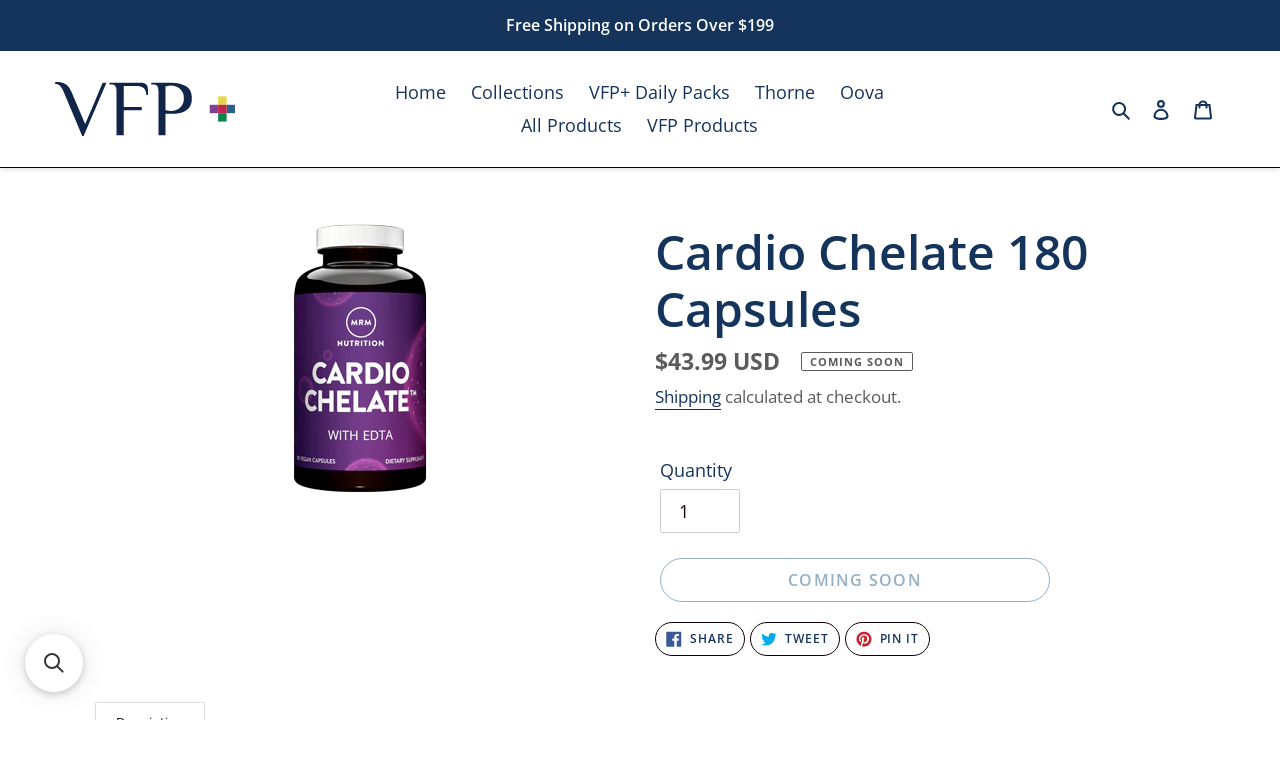

--- FILE ---
content_type: text/html; charset=utf-8
request_url: https://vfpplus.com/products/cardio-chelate-180-capsules
body_size: 63555
content:








    
        
        
        
    

    
    
        
        
        
    

    
    
        
        
        
    

    
    
        
        
        
    



<!doctype html>
<html class="no-js" lang="en">
<head><link href="//vfpplus.com/cdn/shop/t/3/assets/tiny.content.min.css?v=819" rel="stylesheet" type="text/css" media="all" />

  <meta charset="utf-8">
  <meta http-equiv="X-UA-Compatible" content="IE=edge,chrome=1">
  <meta name="viewport" content="width=device-width,initial-scale=1">
  <meta name="theme-color" content="#2a5f89">

  <link rel="preconnect" href="https://cdn.shopify.com" crossorigin>
  <link rel="preconnect" href="https://fonts.shopifycdn.com" crossorigin>
  <link rel="preconnect" href="https://monorail-edge.shopifysvc.com"><link rel="preload" href="//vfpplus.com/cdn/shop/t/3/assets/theme.css?v=105976589283761084871689534334" as="style">
  <link rel="preload" as="font" href="//vfpplus.com/cdn/fonts/open_sans/opensans_n6.15aeff3c913c3fe570c19cdfeed14ce10d09fb08.woff2" type="font/woff2" crossorigin>
  <link rel="preload" as="font" href="//vfpplus.com/cdn/fonts/open_sans/opensans_n4.c32e4d4eca5273f6d4ee95ddf54b5bbb75fc9b61.woff2" type="font/woff2" crossorigin>
  <link rel="preload" as="font" href="//vfpplus.com/cdn/fonts/open_sans/opensans_n7.a9393be1574ea8606c68f4441806b2711d0d13e4.woff2" type="font/woff2" crossorigin>
  <link rel="preload" href="//vfpplus.com/cdn/shop/t/3/assets/theme.js?v=159800814309539339671706191915" as="script">
  <link rel="preload" href="//vfpplus.com/cdn/shop/t/3/assets/lazysizes.js?v=63098554868324070131689243223" as="script"><link rel="canonical" href="https://vfpplus.com/products/cardio-chelate-180-capsules"><link rel="shortcut icon" href="//vfpplus.com/cdn/shop/files/plus-icon-t_32x32.png?v=1687979675" type="image/png"><title>Cardio Chelate 180 Capsules
&ndash; VFP Pharmacy Group</title><meta name="description" content="Supports cardiovascular health* Potent antioxidant formula with EDTA Helps to detoxify naturally* Certified Vegan 180 vegetarian capsules"><!-- /snippets/social-meta-tags.liquid -->


<meta property="og:site_name" content="VFP Pharmacy Group">
<meta property="og:url" content="https://vfpplus.com/products/cardio-chelate-180-capsules">
<meta property="og:title" content="Cardio Chelate 180 Capsules">
<meta property="og:type" content="product">
<meta property="og:description" content="Supports cardiovascular health* Potent antioxidant formula with EDTA Helps to detoxify naturally* Certified Vegan 180 vegetarian capsules"><meta property="og:image" content="http://vfpplus.com/cdn/shop/products/0005689_cardio-chelate-180-capsules.png?v=1686926566">
  <meta property="og:image:secure_url" content="https://vfpplus.com/cdn/shop/products/0005689_cardio-chelate-180-capsules.png?v=1686926566">
  <meta property="og:image:width" content="270">
  <meta property="og:image:height" content="270">
  <meta property="og:price:amount" content="43.99">
  <meta property="og:price:currency" content="USD">



  <meta name="twitter:site" content="@vfpgroup">

<meta name="twitter:card" content="summary_large_image">
<meta name="twitter:title" content="Cardio Chelate 180 Capsules">
<meta name="twitter:description" content="Supports cardiovascular health* Potent antioxidant formula with EDTA Helps to detoxify naturally* Certified Vegan 180 vegetarian capsules">

  
<style data-shopify>
:root {
    --color-text: #14345c;
    --color-text-rgb: 20, 52, 92;
    --color-body-text: #5b5b5b;
    --color-sale-text: #EA0606;
    --color-small-button-text-border: #140005;
    --color-text-field: #ffffff;
    --color-text-field-text: #140005;
    --color-text-field-text-rgb: 20, 0, 5;

    --color-btn-primary: #2a5f89;
    --color-btn-primary-darker: #1e4462;
    --color-btn-primary-text: #ffffff;

    --color-blankstate: rgba(91, 91, 91, 0.35);
    --color-blankstate-border: rgba(91, 91, 91, 0.2);
    --color-blankstate-background: rgba(91, 91, 91, 0.1);

    --color-text-focus:#22589b;
    --color-overlay-text-focus:#e6e6e6;
    --color-btn-primary-focus:#1e4462;
    --color-btn-social-focus:#940025;
    --color-small-button-text-border-focus:#940025;
    --predictive-search-focus:#f2f2f2;

    --color-body: #ffffff;
    --color-bg: #ffffff;
    --color-bg-rgb: 255, 255, 255;
    --color-bg-alt: rgba(91, 91, 91, 0.05);
    --color-bg-currency-selector: rgba(91, 91, 91, 0.2);

    --color-overlay-title-text: #ffffff;
    --color-image-overlay: #14345c;
    --color-image-overlay-rgb: 20, 52, 92;--opacity-image-overlay: 0.49;--hover-overlay-opacity: 0.89;

    --color-border: #140005;
    --color-border-form: #cccccc;
    --color-border-form-darker: #b3b3b3;

    --svg-select-icon: url(//vfpplus.com/cdn/shop/t/3/assets/ico-select.svg?v=45126546173415783011689243237);
    --slick-img-url: url(//vfpplus.com/cdn/shop/t/3/assets/ajax-loader.gif?v=41356863302472015721689243223);

    --font-weight-body--bold: 700;
    --font-weight-body--bolder: 700;

    --font-stack-header: "Open Sans", sans-serif;
    --font-style-header: normal;
    --font-weight-header: 600;

    --font-stack-body: "Open Sans", sans-serif;
    --font-style-body: normal;
    --font-weight-body: 400;

    --font-size-header: 36;

    --font-size-base: 18;

    --font-h1-desktop: 48;
    --font-h1-mobile: 45;
    --font-h2-desktop: 28;
    --font-h2-mobile: 25;
    --font-h3-mobile: 28;
    --font-h4-desktop: 24;
    --font-h4-mobile: 22;
    --font-h5-desktop: 20;
    --font-h5-mobile: 18;
    --font-h6-desktop: 19;
    --font-h6-mobile: 17;

    --font-mega-title-large-desktop: 90;

    --font-rich-text-large: 20;
    --font-rich-text-small: 15;

    
--color-video-bg: #f2f2f2;

    
    --global-color-image-loader-primary: rgba(20, 52, 92, 0.06);
    --global-color-image-loader-secondary: rgba(20, 52, 92, 0.12);
  }
</style>


  <style>*,::after,::before{box-sizing:border-box}body{margin:0}body,html{background-color:var(--color-body)}body,button{font-size:calc(var(--font-size-base) * 1px);font-family:var(--font-stack-body);font-style:var(--font-style-body);font-weight:var(--font-weight-body);color:var(--color-text);line-height:1.5}body,button{-webkit-font-smoothing:antialiased;-webkit-text-size-adjust:100%}.border-bottom{border-bottom:1px solid var(--color-border)}.btn--link{background-color:transparent;border:0;margin:0;color:var(--color-text);text-align:left}.text-right{text-align:right}.icon{display:inline-block;width:20px;height:20px;vertical-align:middle;fill:currentColor}.icon__fallback-text,.visually-hidden{position:absolute!important;overflow:hidden;clip:rect(0 0 0 0);height:1px;width:1px;margin:-1px;padding:0;border:0}svg.icon:not(.icon--full-color) circle,svg.icon:not(.icon--full-color) ellipse,svg.icon:not(.icon--full-color) g,svg.icon:not(.icon--full-color) line,svg.icon:not(.icon--full-color) path,svg.icon:not(.icon--full-color) polygon,svg.icon:not(.icon--full-color) polyline,svg.icon:not(.icon--full-color) rect,symbol.icon:not(.icon--full-color) circle,symbol.icon:not(.icon--full-color) ellipse,symbol.icon:not(.icon--full-color) g,symbol.icon:not(.icon--full-color) line,symbol.icon:not(.icon--full-color) path,symbol.icon:not(.icon--full-color) polygon,symbol.icon:not(.icon--full-color) polyline,symbol.icon:not(.icon--full-color) rect{fill:inherit;stroke:inherit}li{list-style:none}.list--inline{padding:0;margin:0}.list--inline>li{display:inline-block;margin-bottom:0;vertical-align:middle}a{color:var(--color-text);text-decoration:none}.h1,.h2,h1,h2{margin:0 0 17.5px;font-family:var(--font-stack-header);font-style:var(--font-style-header);font-weight:var(--font-weight-header);line-height:1.2;overflow-wrap:break-word;word-wrap:break-word}.h1 a,.h2 a,h1 a,h2 a{color:inherit;text-decoration:none;font-weight:inherit}.h1,h1{font-size:calc(((var(--font-h1-desktop))/ (var(--font-size-base))) * 1em);text-transform:none;letter-spacing:0}@media only screen and (max-width:749px){.h1,h1{font-size:calc(((var(--font-h1-mobile))/ (var(--font-size-base))) * 1em)}}.h2,h2{font-size:calc(((var(--font-h2-desktop))/ (var(--font-size-base))) * 1em);text-transform:uppercase;letter-spacing:.1em}@media only screen and (max-width:749px){.h2,h2{font-size:calc(((var(--font-h2-mobile))/ (var(--font-size-base))) * 1em)}}p{color:var(--color-body-text);margin:0 0 19.44444px}@media only screen and (max-width:749px){p{font-size:calc(((var(--font-size-base) - 1)/ (var(--font-size-base))) * 1em)}}p:last-child{margin-bottom:0}@media only screen and (max-width:749px){.small--hide{display:none!important}}.grid{list-style:none;margin:0;padding:0;margin-left:-30px}.grid::after{content:'';display:table;clear:both}@media only screen and (max-width:749px){.grid{margin-left:-22px}}.grid::after{content:'';display:table;clear:both}.grid--no-gutters{margin-left:0}.grid--no-gutters .grid__item{padding-left:0}.grid--table{display:table;table-layout:fixed;width:100%}.grid--table>.grid__item{float:none;display:table-cell;vertical-align:middle}.grid__item{float:left;padding-left:30px;width:100%}@media only screen and (max-width:749px){.grid__item{padding-left:22px}}.grid__item[class*="--push"]{position:relative}@media only screen and (min-width:750px){.medium-up--one-quarter{width:25%}.medium-up--push-one-third{width:33.33%}.medium-up--one-half{width:50%}.medium-up--push-one-third{left:33.33%;position:relative}}.site-header{position:relative;background-color:var(--color-body)}@media only screen and (max-width:749px){.site-header{border-bottom:1px solid var(--color-border)}}@media only screen and (min-width:750px){.site-header{padding:0 55px}.site-header.logo--center{padding-top:30px}}.site-header__logo{margin:15px 0}.logo-align--center .site-header__logo{text-align:center;margin:0 auto}@media only screen and (max-width:749px){.logo-align--center .site-header__logo{text-align:left;margin:15px 0}}@media only screen and (max-width:749px){.site-header__logo{padding-left:22px;text-align:left}.site-header__logo img{margin:0}}.site-header__logo-link{display:inline-block;word-break:break-word}@media only screen and (min-width:750px){.logo-align--center .site-header__logo-link{margin:0 auto}}.site-header__logo-image{display:block}@media only screen and (min-width:750px){.site-header__logo-image{margin:0 auto}}.site-header__logo-image img{width:100%}.site-header__logo-image--centered img{margin:0 auto}.site-header__logo img{display:block}.site-header__icons{position:relative;white-space:nowrap}@media only screen and (max-width:749px){.site-header__icons{width:auto;padding-right:13px}.site-header__icons .btn--link,.site-header__icons .site-header__cart{font-size:calc(((var(--font-size-base))/ (var(--font-size-base))) * 1em)}}.site-header__icons-wrapper{position:relative;display:-webkit-flex;display:-ms-flexbox;display:flex;width:100%;-ms-flex-align:center;-webkit-align-items:center;-moz-align-items:center;-ms-align-items:center;-o-align-items:center;align-items:center;-webkit-justify-content:flex-end;-ms-justify-content:flex-end;justify-content:flex-end}.site-header__account,.site-header__cart,.site-header__search{position:relative}.site-header__search.site-header__icon{display:none}@media only screen and (min-width:1400px){.site-header__search.site-header__icon{display:block}}.site-header__search-toggle{display:block}@media only screen and (min-width:750px){.site-header__account,.site-header__cart{padding:10px 11px}}.site-header__cart-title,.site-header__search-title{position:absolute!important;overflow:hidden;clip:rect(0 0 0 0);height:1px;width:1px;margin:-1px;padding:0;border:0;display:block;vertical-align:middle}.site-header__cart-title{margin-right:3px}.site-header__cart-count{display:flex;align-items:center;justify-content:center;position:absolute;right:.4rem;top:.2rem;font-weight:700;background-color:var(--color-btn-primary);color:var(--color-btn-primary-text);border-radius:50%;min-width:1em;height:1em}.site-header__cart-count span{font-family:HelveticaNeue,"Helvetica Neue",Helvetica,Arial,sans-serif;font-size:calc(11em / 16);line-height:1}@media only screen and (max-width:749px){.site-header__cart-count{top:calc(7em / 16);right:0;border-radius:50%;min-width:calc(19em / 16);height:calc(19em / 16)}}@media only screen and (max-width:749px){.site-header__cart-count span{padding:.25em calc(6em / 16);font-size:12px}}.site-header__menu{display:none}@media only screen and (max-width:749px){.site-header__icon{display:inline-block;vertical-align:middle;padding:10px 11px;margin:0}}@media only screen and (min-width:750px){.site-header__icon .icon-search{margin-right:3px}}.announcement-bar{z-index:10;position:relative;text-align:center;border-bottom:1px solid transparent;padding:2px}.announcement-bar__link{display:block}.announcement-bar__message{display:block;padding:11px 22px;font-size:calc(((16)/ (var(--font-size-base))) * 1em);font-weight:var(--font-weight-header)}@media only screen and (min-width:750px){.announcement-bar__message{padding-left:55px;padding-right:55px}}.site-nav{position:relative;padding:0;text-align:center;margin:25px 0}.site-nav a{padding:3px 10px}.site-nav__link{display:block;white-space:nowrap}.site-nav--centered .site-nav__link{padding-top:0}.site-nav__link .icon-chevron-down{width:calc(8em / 16);height:calc(8em / 16);margin-left:.5rem}.site-nav__label{border-bottom:1px solid transparent}.site-nav__link--active .site-nav__label{border-bottom-color:var(--color-text)}.site-nav__link--button{border:none;background-color:transparent;padding:3px 10px}.site-header__mobile-nav{z-index:11;position:relative;background-color:var(--color-body)}@media only screen and (max-width:749px){.site-header__mobile-nav{display:-webkit-flex;display:-ms-flexbox;display:flex;width:100%;-ms-flex-align:center;-webkit-align-items:center;-moz-align-items:center;-ms-align-items:center;-o-align-items:center;align-items:center}}.mobile-nav--open .icon-close{display:none}.main-content{opacity:0}.main-content .shopify-section{display:none}.main-content .shopify-section:first-child{display:inherit}.critical-hidden{display:none}</style>

  <script>
    window.performance.mark('debut:theme_stylesheet_loaded.start');

    function onLoadStylesheet() {
      performance.mark('debut:theme_stylesheet_loaded.end');
      performance.measure('debut:theme_stylesheet_loaded', 'debut:theme_stylesheet_loaded.start', 'debut:theme_stylesheet_loaded.end');

      var url = "//vfpplus.com/cdn/shop/t/3/assets/theme.css?v=105976589283761084871689534334";
      var link = document.querySelector('link[href="' + url + '"]');
      link.loaded = true;
      link.dispatchEvent(new Event('load'));
    }
  </script>

  <link rel="stylesheet" href="//vfpplus.com/cdn/shop/t/3/assets/theme.css?v=105976589283761084871689534334" type="text/css" media="print" onload="this.media='all';onLoadStylesheet()">

  <style>
    @font-face {
  font-family: "Open Sans";
  font-weight: 600;
  font-style: normal;
  font-display: swap;
  src: url("//vfpplus.com/cdn/fonts/open_sans/opensans_n6.15aeff3c913c3fe570c19cdfeed14ce10d09fb08.woff2") format("woff2"),
       url("//vfpplus.com/cdn/fonts/open_sans/opensans_n6.14bef14c75f8837a87f70ce22013cb146ee3e9f3.woff") format("woff");
}

    @font-face {
  font-family: "Open Sans";
  font-weight: 400;
  font-style: normal;
  font-display: swap;
  src: url("//vfpplus.com/cdn/fonts/open_sans/opensans_n4.c32e4d4eca5273f6d4ee95ddf54b5bbb75fc9b61.woff2") format("woff2"),
       url("//vfpplus.com/cdn/fonts/open_sans/opensans_n4.5f3406f8d94162b37bfa232b486ac93ee892406d.woff") format("woff");
}

    @font-face {
  font-family: "Open Sans";
  font-weight: 700;
  font-style: normal;
  font-display: swap;
  src: url("//vfpplus.com/cdn/fonts/open_sans/opensans_n7.a9393be1574ea8606c68f4441806b2711d0d13e4.woff2") format("woff2"),
       url("//vfpplus.com/cdn/fonts/open_sans/opensans_n7.7b8af34a6ebf52beb1a4c1d8c73ad6910ec2e553.woff") format("woff");
}

    @font-face {
  font-family: "Open Sans";
  font-weight: 700;
  font-style: normal;
  font-display: swap;
  src: url("//vfpplus.com/cdn/fonts/open_sans/opensans_n7.a9393be1574ea8606c68f4441806b2711d0d13e4.woff2") format("woff2"),
       url("//vfpplus.com/cdn/fonts/open_sans/opensans_n7.7b8af34a6ebf52beb1a4c1d8c73ad6910ec2e553.woff") format("woff");
}

    @font-face {
  font-family: "Open Sans";
  font-weight: 400;
  font-style: italic;
  font-display: swap;
  src: url("//vfpplus.com/cdn/fonts/open_sans/opensans_i4.6f1d45f7a46916cc95c694aab32ecbf7509cbf33.woff2") format("woff2"),
       url("//vfpplus.com/cdn/fonts/open_sans/opensans_i4.4efaa52d5a57aa9a57c1556cc2b7465d18839daa.woff") format("woff");
}

    @font-face {
  font-family: "Open Sans";
  font-weight: 700;
  font-style: italic;
  font-display: swap;
  src: url("//vfpplus.com/cdn/fonts/open_sans/opensans_i7.916ced2e2ce15f7fcd95d196601a15e7b89ee9a4.woff2") format("woff2"),
       url("//vfpplus.com/cdn/fonts/open_sans/opensans_i7.99a9cff8c86ea65461de497ade3d515a98f8b32a.woff") format("woff");
}

  </style>

  <script>const moneyFormat = "${{amount}} USD"
var theme = {
      breakpoints: {
        medium: 750,
        large: 990,
        widescreen: 1400
      },
      strings: {
        addToCart: "Add to cart",
        soldOut: "Coming Soon",
        unavailable: "Unavailable",
        regularPrice: "Regular price",
        salePrice: "Sale price",
        sale: "Sale",
        fromLowestPrice: "from [price]",
        vendor: "Vendor",
        showMore: "Show More",
        showLess: "Show Less",
        searchFor: "Search for",
        addressError: "Error looking up that address",
        addressNoResults: "No results for that address",
        addressQueryLimit: "You have exceeded the Google API usage limit. Consider upgrading to a \u003ca href=\"https:\/\/developers.google.com\/maps\/premium\/usage-limits\"\u003ePremium Plan\u003c\/a\u003e.",
        authError: "There was a problem authenticating your Google Maps account.",
        newWindow: "Opens in a new window.",
        external: "Opens external website.",
        newWindowExternal: "Opens external website in a new window.",
        removeLabel: "Remove [product]",
        update: "Update",
        quantity: "Quantity",
        discountedTotal: "Discounted total",
        regularTotal: "Regular total",
        priceColumn: "See Price column for discount details.",
        quantityMinimumMessage: "Quantity must be 1 or more",
        cartError: "There was an error while updating your cart. Please try again.",
        removedItemMessage: "Removed \u003cspan class=\"cart__removed-product-details\"\u003e([quantity]) [link]\u003c\/span\u003e from your cart.",
        unitPrice: "Unit price",
        unitPriceSeparator: "per",
        oneCartCount: "1 item",
        otherCartCount: "[count] items",
        quantityLabel: "Quantity: [count]",
        products: "Products",
        loading: "Loading",
        number_of_results: "[result_number] of [results_count]",
        number_of_results_found: "[results_count] results found",
        one_result_found: "1 result found"
      },
      moneyFormat: moneyFormat,
      moneyFormatWithCurrency: "${{amount}} USD",
      settings: {
        predictiveSearchEnabled: true,
        predictiveSearchShowPrice: false,
        predictiveSearchShowVendor: true
      },
      stylesheet: "//vfpplus.com/cdn/shop/t/3/assets/theme.css?v=105976589283761084871689534334"
    };document.documentElement.className = document.documentElement.className.replace('no-js', 'js');
  </script><script src="//vfpplus.com/cdn/shop/t/3/assets/theme.js?v=159800814309539339671706191915" defer="defer"></script>
  <script src="//vfpplus.com/cdn/shop/t/3/assets/lazysizes.js?v=63098554868324070131689243223" async="async"></script>

  <script type="text/javascript">
    if (window.MSInputMethodContext && document.documentMode) {
      var scripts = document.getElementsByTagName('script')[0];
      var polyfill = document.createElement("script");
      polyfill.defer = true;
      polyfill.src = "//vfpplus.com/cdn/shop/t/3/assets/ie11CustomProperties.min.js?v=146208399201472936201689243223";

      scripts.parentNode.insertBefore(polyfill, scripts);
    }
  </script>

  <script>window.performance && window.performance.mark && window.performance.mark('shopify.content_for_header.start');</script><meta name="google-site-verification" content="FyogNKR1eoXRmM5vC2dzUEaIUElNSDfyspZC6-YJjUc">
<meta id="shopify-digital-wallet" name="shopify-digital-wallet" content="/76391252286/digital_wallets/dialog">
<meta name="shopify-checkout-api-token" content="a9ddee5d8e77e146aa41991188b4182a">
<link rel="alternate" type="application/json+oembed" href="https://vfpplus.com/products/cardio-chelate-180-capsules.oembed">
<script async="async" src="/checkouts/internal/preloads.js?locale=en-US"></script>
<link rel="preconnect" href="https://shop.app" crossorigin="anonymous">
<script async="async" src="https://shop.app/checkouts/internal/preloads.js?locale=en-US&shop_id=76391252286" crossorigin="anonymous"></script>
<script id="apple-pay-shop-capabilities" type="application/json">{"shopId":76391252286,"countryCode":"US","currencyCode":"USD","merchantCapabilities":["supports3DS"],"merchantId":"gid:\/\/shopify\/Shop\/76391252286","merchantName":"VFP Pharmacy Group","requiredBillingContactFields":["postalAddress","email"],"requiredShippingContactFields":["postalAddress","email"],"shippingType":"shipping","supportedNetworks":["visa","masterCard","amex","discover","elo","jcb"],"total":{"type":"pending","label":"VFP Pharmacy Group","amount":"1.00"},"shopifyPaymentsEnabled":true,"supportsSubscriptions":true}</script>
<script id="shopify-features" type="application/json">{"accessToken":"a9ddee5d8e77e146aa41991188b4182a","betas":["rich-media-storefront-analytics"],"domain":"vfpplus.com","predictiveSearch":true,"shopId":76391252286,"locale":"en"}</script>
<script>var Shopify = Shopify || {};
Shopify.shop = "vfpwellness.myshopify.com";
Shopify.locale = "en";
Shopify.currency = {"active":"USD","rate":"1.0"};
Shopify.country = "US";
Shopify.theme = {"name":"Theme Edit by Tyler 07-13-2023","id":154297467198,"schema_name":"Debut","schema_version":"17.14.1","theme_store_id":null,"role":"main"};
Shopify.theme.handle = "null";
Shopify.theme.style = {"id":null,"handle":null};
Shopify.cdnHost = "vfpplus.com/cdn";
Shopify.routes = Shopify.routes || {};
Shopify.routes.root = "/";</script>
<script type="module">!function(o){(o.Shopify=o.Shopify||{}).modules=!0}(window);</script>
<script>!function(o){function n(){var o=[];function n(){o.push(Array.prototype.slice.apply(arguments))}return n.q=o,n}var t=o.Shopify=o.Shopify||{};t.loadFeatures=n(),t.autoloadFeatures=n()}(window);</script>
<script>
  window.ShopifyPay = window.ShopifyPay || {};
  window.ShopifyPay.apiHost = "shop.app\/pay";
  window.ShopifyPay.redirectState = null;
</script>
<script id="shop-js-analytics" type="application/json">{"pageType":"product"}</script>
<script defer="defer" async type="module" src="//vfpplus.com/cdn/shopifycloud/shop-js/modules/v2/client.init-shop-cart-sync_BT-GjEfc.en.esm.js"></script>
<script defer="defer" async type="module" src="//vfpplus.com/cdn/shopifycloud/shop-js/modules/v2/chunk.common_D58fp_Oc.esm.js"></script>
<script defer="defer" async type="module" src="//vfpplus.com/cdn/shopifycloud/shop-js/modules/v2/chunk.modal_xMitdFEc.esm.js"></script>
<script type="module">
  await import("//vfpplus.com/cdn/shopifycloud/shop-js/modules/v2/client.init-shop-cart-sync_BT-GjEfc.en.esm.js");
await import("//vfpplus.com/cdn/shopifycloud/shop-js/modules/v2/chunk.common_D58fp_Oc.esm.js");
await import("//vfpplus.com/cdn/shopifycloud/shop-js/modules/v2/chunk.modal_xMitdFEc.esm.js");

  window.Shopify.SignInWithShop?.initShopCartSync?.({"fedCMEnabled":true,"windoidEnabled":true});

</script>
<script>
  window.Shopify = window.Shopify || {};
  if (!window.Shopify.featureAssets) window.Shopify.featureAssets = {};
  window.Shopify.featureAssets['shop-js'] = {"shop-cart-sync":["modules/v2/client.shop-cart-sync_DZOKe7Ll.en.esm.js","modules/v2/chunk.common_D58fp_Oc.esm.js","modules/v2/chunk.modal_xMitdFEc.esm.js"],"init-fed-cm":["modules/v2/client.init-fed-cm_B6oLuCjv.en.esm.js","modules/v2/chunk.common_D58fp_Oc.esm.js","modules/v2/chunk.modal_xMitdFEc.esm.js"],"shop-cash-offers":["modules/v2/client.shop-cash-offers_D2sdYoxE.en.esm.js","modules/v2/chunk.common_D58fp_Oc.esm.js","modules/v2/chunk.modal_xMitdFEc.esm.js"],"shop-login-button":["modules/v2/client.shop-login-button_QeVjl5Y3.en.esm.js","modules/v2/chunk.common_D58fp_Oc.esm.js","modules/v2/chunk.modal_xMitdFEc.esm.js"],"pay-button":["modules/v2/client.pay-button_DXTOsIq6.en.esm.js","modules/v2/chunk.common_D58fp_Oc.esm.js","modules/v2/chunk.modal_xMitdFEc.esm.js"],"shop-button":["modules/v2/client.shop-button_DQZHx9pm.en.esm.js","modules/v2/chunk.common_D58fp_Oc.esm.js","modules/v2/chunk.modal_xMitdFEc.esm.js"],"avatar":["modules/v2/client.avatar_BTnouDA3.en.esm.js"],"init-windoid":["modules/v2/client.init-windoid_CR1B-cfM.en.esm.js","modules/v2/chunk.common_D58fp_Oc.esm.js","modules/v2/chunk.modal_xMitdFEc.esm.js"],"init-shop-for-new-customer-accounts":["modules/v2/client.init-shop-for-new-customer-accounts_C_vY_xzh.en.esm.js","modules/v2/client.shop-login-button_QeVjl5Y3.en.esm.js","modules/v2/chunk.common_D58fp_Oc.esm.js","modules/v2/chunk.modal_xMitdFEc.esm.js"],"init-shop-email-lookup-coordinator":["modules/v2/client.init-shop-email-lookup-coordinator_BI7n9ZSv.en.esm.js","modules/v2/chunk.common_D58fp_Oc.esm.js","modules/v2/chunk.modal_xMitdFEc.esm.js"],"init-shop-cart-sync":["modules/v2/client.init-shop-cart-sync_BT-GjEfc.en.esm.js","modules/v2/chunk.common_D58fp_Oc.esm.js","modules/v2/chunk.modal_xMitdFEc.esm.js"],"shop-toast-manager":["modules/v2/client.shop-toast-manager_DiYdP3xc.en.esm.js","modules/v2/chunk.common_D58fp_Oc.esm.js","modules/v2/chunk.modal_xMitdFEc.esm.js"],"init-customer-accounts":["modules/v2/client.init-customer-accounts_D9ZNqS-Q.en.esm.js","modules/v2/client.shop-login-button_QeVjl5Y3.en.esm.js","modules/v2/chunk.common_D58fp_Oc.esm.js","modules/v2/chunk.modal_xMitdFEc.esm.js"],"init-customer-accounts-sign-up":["modules/v2/client.init-customer-accounts-sign-up_iGw4briv.en.esm.js","modules/v2/client.shop-login-button_QeVjl5Y3.en.esm.js","modules/v2/chunk.common_D58fp_Oc.esm.js","modules/v2/chunk.modal_xMitdFEc.esm.js"],"shop-follow-button":["modules/v2/client.shop-follow-button_CqMgW2wH.en.esm.js","modules/v2/chunk.common_D58fp_Oc.esm.js","modules/v2/chunk.modal_xMitdFEc.esm.js"],"checkout-modal":["modules/v2/client.checkout-modal_xHeaAweL.en.esm.js","modules/v2/chunk.common_D58fp_Oc.esm.js","modules/v2/chunk.modal_xMitdFEc.esm.js"],"shop-login":["modules/v2/client.shop-login_D91U-Q7h.en.esm.js","modules/v2/chunk.common_D58fp_Oc.esm.js","modules/v2/chunk.modal_xMitdFEc.esm.js"],"lead-capture":["modules/v2/client.lead-capture_BJmE1dJe.en.esm.js","modules/v2/chunk.common_D58fp_Oc.esm.js","modules/v2/chunk.modal_xMitdFEc.esm.js"],"payment-terms":["modules/v2/client.payment-terms_Ci9AEqFq.en.esm.js","modules/v2/chunk.common_D58fp_Oc.esm.js","modules/v2/chunk.modal_xMitdFEc.esm.js"]};
</script>
<script>(function() {
  var isLoaded = false;
  function asyncLoad() {
    if (isLoaded) return;
    isLoaded = true;
    var urls = ["https:\/\/coupon-x.premio.io\/assets\/js\/shopify-cx-fronted.js?shop=vfpwellness.myshopify.com","https:\/\/static.rechargecdn.com\/assets\/js\/widget.min.js?shop=vfpwellness.myshopify.com","\/\/searchserverapi.com\/widgets\/shopify\/init.js?a=6s6w6A2t0u\u0026shop=vfpwellness.myshopify.com","\/\/backinstock.useamp.com\/widget\/80942_1767159869.js?category=bis\u0026v=6\u0026shop=vfpwellness.myshopify.com"];
    for (var i = 0; i < urls.length; i++) {
      var s = document.createElement('script');
      s.type = 'text/javascript';
      s.async = true;
      s.src = urls[i];
      var x = document.getElementsByTagName('script')[0];
      x.parentNode.insertBefore(s, x);
    }
  };
  if(window.attachEvent) {
    window.attachEvent('onload', asyncLoad);
  } else {
    window.addEventListener('load', asyncLoad, false);
  }
})();</script>
<script id="__st">var __st={"a":76391252286,"offset":-18000,"reqid":"e4016b36-5171-44bc-938a-14ff630e32b6-1769070525","pageurl":"vfpplus.com\/products\/cardio-chelate-180-capsules","u":"836cc32d2445","p":"product","rtyp":"product","rid":8377223643454};</script>
<script>window.ShopifyPaypalV4VisibilityTracking = true;</script>
<script id="captcha-bootstrap">!function(){'use strict';const t='contact',e='account',n='new_comment',o=[[t,t],['blogs',n],['comments',n],[t,'customer']],c=[[e,'customer_login'],[e,'guest_login'],[e,'recover_customer_password'],[e,'create_customer']],r=t=>t.map((([t,e])=>`form[action*='/${t}']:not([data-nocaptcha='true']) input[name='form_type'][value='${e}']`)).join(','),a=t=>()=>t?[...document.querySelectorAll(t)].map((t=>t.form)):[];function s(){const t=[...o],e=r(t);return a(e)}const i='password',u='form_key',d=['recaptcha-v3-token','g-recaptcha-response','h-captcha-response',i],f=()=>{try{return window.sessionStorage}catch{return}},m='__shopify_v',_=t=>t.elements[u];function p(t,e,n=!1){try{const o=window.sessionStorage,c=JSON.parse(o.getItem(e)),{data:r}=function(t){const{data:e,action:n}=t;return t[m]||n?{data:e,action:n}:{data:t,action:n}}(c);for(const[e,n]of Object.entries(r))t.elements[e]&&(t.elements[e].value=n);n&&o.removeItem(e)}catch(o){console.error('form repopulation failed',{error:o})}}const l='form_type',E='cptcha';function T(t){t.dataset[E]=!0}const w=window,h=w.document,L='Shopify',v='ce_forms',y='captcha';let A=!1;((t,e)=>{const n=(g='f06e6c50-85a8-45c8-87d0-21a2b65856fe',I='https://cdn.shopify.com/shopifycloud/storefront-forms-hcaptcha/ce_storefront_forms_captcha_hcaptcha.v1.5.2.iife.js',D={infoText:'Protected by hCaptcha',privacyText:'Privacy',termsText:'Terms'},(t,e,n)=>{const o=w[L][v],c=o.bindForm;if(c)return c(t,g,e,D).then(n);var r;o.q.push([[t,g,e,D],n]),r=I,A||(h.body.append(Object.assign(h.createElement('script'),{id:'captcha-provider',async:!0,src:r})),A=!0)});var g,I,D;w[L]=w[L]||{},w[L][v]=w[L][v]||{},w[L][v].q=[],w[L][y]=w[L][y]||{},w[L][y].protect=function(t,e){n(t,void 0,e),T(t)},Object.freeze(w[L][y]),function(t,e,n,w,h,L){const[v,y,A,g]=function(t,e,n){const i=e?o:[],u=t?c:[],d=[...i,...u],f=r(d),m=r(i),_=r(d.filter((([t,e])=>n.includes(e))));return[a(f),a(m),a(_),s()]}(w,h,L),I=t=>{const e=t.target;return e instanceof HTMLFormElement?e:e&&e.form},D=t=>v().includes(t);t.addEventListener('submit',(t=>{const e=I(t);if(!e)return;const n=D(e)&&!e.dataset.hcaptchaBound&&!e.dataset.recaptchaBound,o=_(e),c=g().includes(e)&&(!o||!o.value);(n||c)&&t.preventDefault(),c&&!n&&(function(t){try{if(!f())return;!function(t){const e=f();if(!e)return;const n=_(t);if(!n)return;const o=n.value;o&&e.removeItem(o)}(t);const e=Array.from(Array(32),(()=>Math.random().toString(36)[2])).join('');!function(t,e){_(t)||t.append(Object.assign(document.createElement('input'),{type:'hidden',name:u})),t.elements[u].value=e}(t,e),function(t,e){const n=f();if(!n)return;const o=[...t.querySelectorAll(`input[type='${i}']`)].map((({name:t})=>t)),c=[...d,...o],r={};for(const[a,s]of new FormData(t).entries())c.includes(a)||(r[a]=s);n.setItem(e,JSON.stringify({[m]:1,action:t.action,data:r}))}(t,e)}catch(e){console.error('failed to persist form',e)}}(e),e.submit())}));const S=(t,e)=>{t&&!t.dataset[E]&&(n(t,e.some((e=>e===t))),T(t))};for(const o of['focusin','change'])t.addEventListener(o,(t=>{const e=I(t);D(e)&&S(e,y())}));const B=e.get('form_key'),M=e.get(l),P=B&&M;t.addEventListener('DOMContentLoaded',(()=>{const t=y();if(P)for(const e of t)e.elements[l].value===M&&p(e,B);[...new Set([...A(),...v().filter((t=>'true'===t.dataset.shopifyCaptcha))])].forEach((e=>S(e,t)))}))}(h,new URLSearchParams(w.location.search),n,t,e,['guest_login'])})(!0,!0)}();</script>
<script integrity="sha256-4kQ18oKyAcykRKYeNunJcIwy7WH5gtpwJnB7kiuLZ1E=" data-source-attribution="shopify.loadfeatures" defer="defer" src="//vfpplus.com/cdn/shopifycloud/storefront/assets/storefront/load_feature-a0a9edcb.js" crossorigin="anonymous"></script>
<script crossorigin="anonymous" defer="defer" src="//vfpplus.com/cdn/shopifycloud/storefront/assets/shopify_pay/storefront-65b4c6d7.js?v=20250812"></script>
<script data-source-attribution="shopify.dynamic_checkout.dynamic.init">var Shopify=Shopify||{};Shopify.PaymentButton=Shopify.PaymentButton||{isStorefrontPortableWallets:!0,init:function(){window.Shopify.PaymentButton.init=function(){};var t=document.createElement("script");t.src="https://vfpplus.com/cdn/shopifycloud/portable-wallets/latest/portable-wallets.en.js",t.type="module",document.head.appendChild(t)}};
</script>
<script data-source-attribution="shopify.dynamic_checkout.buyer_consent">
  function portableWalletsHideBuyerConsent(e){var t=document.getElementById("shopify-buyer-consent"),n=document.getElementById("shopify-subscription-policy-button");t&&n&&(t.classList.add("hidden"),t.setAttribute("aria-hidden","true"),n.removeEventListener("click",e))}function portableWalletsShowBuyerConsent(e){var t=document.getElementById("shopify-buyer-consent"),n=document.getElementById("shopify-subscription-policy-button");t&&n&&(t.classList.remove("hidden"),t.removeAttribute("aria-hidden"),n.addEventListener("click",e))}window.Shopify?.PaymentButton&&(window.Shopify.PaymentButton.hideBuyerConsent=portableWalletsHideBuyerConsent,window.Shopify.PaymentButton.showBuyerConsent=portableWalletsShowBuyerConsent);
</script>
<script data-source-attribution="shopify.dynamic_checkout.cart.bootstrap">document.addEventListener("DOMContentLoaded",(function(){function t(){return document.querySelector("shopify-accelerated-checkout-cart, shopify-accelerated-checkout")}if(t())Shopify.PaymentButton.init();else{new MutationObserver((function(e,n){t()&&(Shopify.PaymentButton.init(),n.disconnect())})).observe(document.body,{childList:!0,subtree:!0})}}));
</script>
<link id="shopify-accelerated-checkout-styles" rel="stylesheet" media="screen" href="https://vfpplus.com/cdn/shopifycloud/portable-wallets/latest/accelerated-checkout-backwards-compat.css" crossorigin="anonymous">
<style id="shopify-accelerated-checkout-cart">
        #shopify-buyer-consent {
  margin-top: 1em;
  display: inline-block;
  width: 100%;
}

#shopify-buyer-consent.hidden {
  display: none;
}

#shopify-subscription-policy-button {
  background: none;
  border: none;
  padding: 0;
  text-decoration: underline;
  font-size: inherit;
  cursor: pointer;
}

#shopify-subscription-policy-button::before {
  box-shadow: none;
}

      </style>

<script>window.performance && window.performance.mark && window.performance.mark('shopify.content_for_header.end');</script>

  










  <link rel="preload" href="https://code.jquery.com/jquery-2.2.4.min.js" as="script">
<script src="https://code.jquery.com/jquery-2.2.4.min.js" integrity="sha256-BbhdlvQf/xTY9gja0Dq3HiwQF8LaCRTXxZKRutelT44=" crossorigin="anonymous"></script>

<!--<script>
  // Function to disable checkboxes
  function disableCheckboxes() {
    var checkboxes = document.querySelectorAll('input[type="checkbox"]');
    
    for (var i = 0; i < checkboxes.length; i++) {
      checkboxes[i].disabled = true;
    }
  }

  // Call the function initially
  disableCheckboxes();

  // Monitor the page for changes and disable new checkboxes
  var observer = new MutationObserver(function (mutations) {
    mutations.forEach(function (mutation) {
      if (mutation.addedNodes && mutation.addedNodes.length > 0) {
        disableCheckboxes();
      }
    });
  });

  // Start observing the document for changes
  observer.observe(document, {
    childList: true,
    subtree: true
  });
</script>-->


<!-- START CODE BY TYLER-->
<script>
document.addEventListener('DOMContentLoaded', (event) => {
    // Step 1: Identifying the elements
    const priceItemRegularElements = document.querySelectorAll('.price__regular');

    // Step 2: Hiding the text
    priceItemRegularElements.forEach(element => {
        const priceItem = element.querySelector('.price-item--regular');
        if(priceItem && priceItem.textContent.trim() === '$0.01 USD') {
            element.style.display = 'none';
        }
    });
});
</script>
<!-- END CODE BY TYLER-->

<!-- START CODE BY TYLER-->
<script>
document.addEventListener('DOMContentLoaded', (event) => {

    const priceItemRegularElements = document.querySelectorAll('.price__regular');


    priceItemRegularElements.forEach(element => {
        const priceItem = element.querySelector('.price-item--regular');
        if(priceItem && priceItem.textContent.trim() === '$0.01 USD') {
            element.style.display = 'none';
        }
    });
});
</script>

<script>
function hidePrice() {

    const priceElements = document.querySelectorAll('.appstle_subscription_amount, .sellingplan span, .appstle_single_option_text span');


    priceElements.forEach(element => {
        if(element.textContent.trim() === '$0.01 USD') {
            element.parentElement.style.display = 'none';
        }
    });
}

document.addEventListener('DOMContentLoaded', (event) => {
    // Run the function initially when the DOM is fully loaded
    hidePrice();
    
    // Set an interval to run the function every 2 seconds to hide the price if it appears dynamically
    setInterval(hidePrice, 2000);
});
</script>
<!-- END CODE BY TYLER -->

<!-- START CODE BY TYLER-->
<script>
function hidePrice() {
    // Identifying the elements containing the price
    const priceElements = document.querySelectorAll('.appstle_subscription_amount, .transcy-money, .sellingplan');

    // Hiding the elements containing the specified price
    priceElements.forEach(element => {
        if(element.textContent.trim() === '$0.01 USD') {
            element.style.display = 'none';
        }
    });
}

document.addEventListener('DOMContentLoaded', (event) => {
    // Run the function initially when the DOM is fully loaded
    hidePrice();
    
    // Set an interval to run the function every 2 seconds to hide the price if it appears dynamically
    setInterval(hidePrice, 2000);
});
</script>
<!-- END CODE BY TYLER-->

<!-- START CODE -->
<script>
function hideSpecificPrice() {
    // Identifying the elements containing the price
    const priceElements = document.querySelectorAll('.price-item--regular, .price-item--sale');

    // Hiding the elements containing the specified price
    priceElements.forEach(element => {
        if(element.textContent.trim() === '$0.01 USD') {
            element.style.display = 'none';
        }
    });
}

document.addEventListener('DOMContentLoaded', (event) => {
    // Run the function initially when the DOM is fully loaded
    hideSpecificPrice();
    
    // Set an interval to run the function every 2 seconds to hide the price if it appears dynamically
    setInterval(hideSpecificPrice, 2000);
});
</script>
<!-- END CODE -->

  
<!-- BEGIN app block: shopify://apps/searchpie-seo-speed/blocks/sb-snippets/29f6c508-9bb9-4e93-9f98-b637b62f3552 --><!-- BEGIN app snippet: sb-meta-tags --><!-- SearchPie meta tags -->

<title>Cardio Chelate 180 Capsules | VFP Pharmacy Group</title><meta name="description" content="Supports cardiovascular health*Potent antioxidant formula with EDTAHelps to detoxify naturally*Certified Vegan180 vegetarian capsules VFP Pharmacy Group">
<!-- END SearchPie meta tags X --><!-- END app snippet --><!-- BEGIN app snippet: Secomapp-Breadcrumb --><!-- seo-booster-json-ld-Breadcrumb -->
<script type="application/ld+json">
    {
        "@context": "http://schema.org",
        "@type": "BreadcrumbList",
        "itemListElement": [{
            "@type": "ListItem",
            "position": "1",
            "item": {
                "@type": "Website",
                "@id": "https://vfpplus.com",
                "name": "VFP Pharmacy Group"
            }
        }]

 }

</script>
<!-- END app snippet --><!-- BEGIN app snippet: Secomapp-Product --><!-- seo-booster-json-ld-product --><!-- apps:  -->
<!-- isValidGtinLength:   -->
<script type="application/ld+json" id="json-ld-sb-pd-id" id-sb="product" class="json-ld-sb-pd">
      {
          "@context": "http://schema.org/",
          "@type": "Product",
          "url": "https://vfpplus.com/products/cardio-chelate-180-capsules",
          "name": "Cardio Chelate 180 Capsules",
          "image": [
            
              
                "https://vfpplus.com/cdn/shop/products/0005689_cardio-chelate-180-capsules.png?v=1686926566"
              
            
          ],
          
          "description" : "Supports cardiovascular health*Potent antioxidant formula with EDTAHelps to detoxify naturally*Certified Vegan180 vegetarian capsules.",
          
          "brand": {
              "@type": "Brand",
              "name": "MRM"
          },
            "sku": "000000000300084961",
          "weight": "8.0lb",
          "offers" : [
              {
                  "@type" : "Offer" ,
                  "priceCurrency" : "USD" ,
                  "price" : "43.99" ,
                  "priceValidUntil": "2026-04-22",
                  "availability" : "http://schema.org/OutOfStock" ,
                  "itemCondition": "http://schema.org/NewCondition",
                  "sku": "000000000300084961",
                  "url" : "https://vfpplus.com/products/cardio-chelate-180-capsules?variant=52912209920318",
                  "seller" : {
                      "@type" : "Organization",
                      "name" : "VFP Pharmacy Group"
                  },
                  "hasMerchantReturnPolicy": {
                    "@type": "MerchantReturnPolicy",
                    "applicableCountry": "US",
                    "returnMethod": "ReturnInStore",
                    "returnFees": "FreeReturn",
                    "refundType": "FullRefund",
                    "returnPolicyCategory": "MerchantReturnFiniteReturnWindow",
                    "merchantReturnDays": 30,
                    "merchantReturnLink": "https://vfpplus.com/policies/refund-policy"
               },
               "shippingDetails": {
                    "@type": "OfferShippingDetails",
                    "shippingRate": {
                      "@type": "MonetaryAmount",
                      "value": 0,
                      "currency": "USD"
                    },
                    "shippingDestination": {
                      "@type": "DefinedRegion",
                      "addressCountry": "US"
                    },
                    "deliveryTime": {
                      "@type": "ShippingDeliveryTime",
                      "handlingTime": {
                      "@type": "QuantitativeValue",
                      "minValue": 0,
                      "maxValue": 2,
                      "unitCode": "DAY"
                      },
                      "transitTime": {
                        "@type": "QuantitativeValue",
                        "minValue": 2,
                        "maxValue": 12,
                        "unitCode": "DAY"
                      }
                  }
               }
              }
            
          ]
      }
  </script><!-- END app snippet -->



<!-- BEGIN app snippet: sb-detect-broken-link --><script></script><!-- END app snippet -->
<!-- BEGIN app snippet: internal-link --><script>
	
</script><!-- END app snippet -->
<!-- BEGIN app snippet: social-tags --><!-- SearchPie Social Tags -->


<!-- END SearchPie Social Tags --><!-- END app snippet -->
<!-- BEGIN app snippet: sb-nx -->

<!-- END app snippet -->
<!-- END SearchPie snippets -->
<!-- END app block --><!-- BEGIN app block: shopify://apps/ymq-product-options-variants/blocks/app-embed/86b91121-1f62-4e27-9812-b70a823eb918 -->
    <!-- BEGIN app snippet: option.v1 --><script>
    function before_page_load_function(e,t=!1){var o=[],n=!1;if(e.items.forEach((e=>{e.properties&&(e.properties.hasOwnProperty("_YmqOptionVariant")||e.properties.hasOwnProperty("_YmqItemHide"))?(n=!0,o.push(0)):o.push(e.quantity)})),n){if(t)(t=document.createElement("style")).id="before-page-load-dom",t.type="text/css",t.innerHTML="html::before{content: ' ';width: 100%;height: 100%;background-color: #fff;position: fixed;top: 0;left: 0;z-index: 999999;display:block !important;}",document.getElementsByTagName("html").item(0).appendChild(t);fetch(`/cart/update.js?timestamp=${Date.now()}`,{method:"POST",headers:{"Content-Type":"application/json"},body:JSON.stringify({updates:o})}).then((e=>e.json())).then((e=>{location.reload()})).catch((e=>{t&&document.getElementById("before-page-load-dom").remove()}))}}before_page_load_function({"note":null,"attributes":{},"original_total_price":0,"total_price":0,"total_discount":0,"total_weight":0.0,"item_count":0,"items":[],"requires_shipping":false,"currency":"USD","items_subtotal_price":0,"cart_level_discount_applications":[],"checkout_charge_amount":0},!0),fetch(`/cart.js?timestamp=${Date.now()}`,{method:"GET"}).then((e=>e.json())).then((e=>{before_page_load_function(e)}));
</script>


	<style id="ymq-checkout-button-protect">
		[name="checkout"],[name="chekout"], a[href^="/checkout"], a[href="/account/login"].cart__submit, button[type="submit"].btn-order, a.btn.cart__checkout, a.cart__submit, .wc-proceed-to-checkout button, #cart_form .buttons .btn-primary, .ymq-checkout-button{
        	pointer-events: none;
        }
	</style>
	<script>
		function ymq_ready(fn){
			if(document.addEventListener){
				document.addEventListener('DOMContentLoaded',function(){
					document.removeEventListener('DOMContentLoaded',arguments.callee,false);
					fn();
				},false);
			}else if(document.attachEvent){
				document.attachEvent('onreadystatechange',function(){
					if(document.readyState=='complete'){
						document.detachEvent('onreadystatechange',arguments.callee);
						fn();
					}
				});
			}
		}
		ymq_ready(() => {
			setTimeout(function() {
				var ymq_checkout_button_protect = document.getElementById("ymq-checkout-button-protect");
				ymq_checkout_button_protect.remove();
			}, 100);
		})
    </script> 


 

 

 

 










<link href='https://cdn.shopify.com/s/files/1/0411/8639/4277/t/11/assets/ymq-option.css?v=1.1' rel='stylesheet' type="text/css" media="all"> 

<link href='https://option.ymq.cool/option/bottom.css' rel='stylesheet' type="text/css" media="all"> 


<style id="ymq-jsstyle"></style> 

<style id="bndlr-loaded"></style>

<script data-asyncLoad="asyncLoad" data-mw4M5Ya3iFNARE4t="mw4M5Ya3iFNARE4t"> 

    window.bundlerLoaded = true;

	window.ymq_option = window.ymq_option || {}; 

	ymq_option.shop = `vfpwellness.myshopify.com`;
    
    ymq_option.version = 1; 

	ymq_option.token = `848da1cf6a11fa99359d8e42989c7976a5c4f6e8cf2f557a4d9250d09fef0670`; 

	ymq_option.timestamp = `1769070525`; 

	ymq_option.customer_id = ``; 

	ymq_option.page = `product`; 
    
    ymq_option.cart = {"note":null,"attributes":{},"original_total_price":0,"total_price":0,"total_discount":0,"total_weight":0.0,"item_count":0,"items":[],"requires_shipping":false,"currency":"USD","items_subtotal_price":0,"cart_level_discount_applications":[],"checkout_charge_amount":0};

    ymq_option.country = {
        iso_code: `US`,
        currency: `USD`,
        name: `United States`
    };
    

	ymq_option.ymq_option_branding = {}; 
	  
		ymq_option.ymq_option_branding = {"button":{"--button-background-checked-color":"#000000","--button-background-color":"#FFFFFF","--button-background-disabled-color":"#FFFFFF","--button-border-checked-color":"#000000","--button-border-color":"#000000","--button-border-disabled-color":"#000000","--button-font-checked-color":"#FFFFFF","--button-font-disabled-color":"#cccccc","--button-font-color":"#000000","--button-border-radius":"4","--button-font-size":"16","--button-line-height":"20","--button-margin-l-r":"4","--button-margin-u-d":"4","--button-padding-l-r":"16","--button-padding-u-d":"10"},"radio":{"--radio-border-color":"#BBC1E1","--radio-border-checked-color":"#BBC1E1","--radio-border-disabled-color":"#BBC1E1","--radio-border-hover-color":"#BBC1E1","--radio-background-color":"#FFFFFF","--radio-background-checked-color":"#275EFE","--radio-background-disabled-color":"#E1E6F9","--radio-background-hover-color":"#FFFFFF","--radio-inner-color":"#E1E6F9","--radio-inner-checked-color":"#FFFFFF","--radio-inner-disabled-color":"#FFFFFF"},"input":{"--input-background-checked-color":"#FFFFFF","--input-background-color":"#FFFFFF","--input-border-checked-color":"#000000","--input-border-color":"#717171","--input-font-checked-color":"#000000","--input-font-color":"#000000","--input-border-radius":"4","--input-font-size":"14","--input-padding-l-r":"16","--input-padding-u-d":"9","--input-width":"100","--input-max-width":"400"},"select":{"--select-border-color":"#000000","--select-border-checked-color":"#000000","--select-background-color":"#FFFFFF","--select-background-checked-color":"#FFFFFF","--select-font-color":"#000000","--select-font-checked-color":"#000000","--select-option-background-color":"#FFFFFF","--select-option-background-checked-color":"#F5F9FF","--select-option-background-disabled-color":"#FFFFFF","--select-option-font-color":"#000000","--select-option-font-checked-color":"#000000","--select-option-font-disabled-color":"#CCCCCC","--select-padding-u-d":"9","--select-padding-l-r":"16","--select-option-padding-u-d":"9","--select-option-padding-l-r":"16","--select-width":"100","--select-max-width":"400","--select-font-size":"14","--select-border-radius":"0"},"multiple":{"--multiple-background-color":"#F5F9FF","--multiple-font-color":"#000000","--multiple-padding-u-d":"2","--multiple-padding-l-r":"8","--multiple-font-size":"12","--multiple-border-radius":"0"},"img":{"--img-border-color":"#E1E1E1","--img-border-checked-color":"#000000","--img-border-disabled-color":"#000000","--img-width":"50","--img-height":"50","--img-margin-u-d":"2","--img-margin-l-r":"2","--img-border-radius":"4"},"upload":{"--upload-background-color":"#409EFF","--upload-font-color":"#FFFFFF","--upload-border-color":"#409EFF","--upload-padding-u-d":"12","--upload-padding-l-r":"20","--upload-font-size":"12","--upload-border-radius":"4"},"cart":{"--cart-border-color":"#000000","--buy-border-color":"#000000","--cart-border-hover-color":"#000000","--buy-border-hover-color":"#000000","--cart-background-color":"#000000","--buy-background-color":"#000000","--cart-background-hover-color":"#000000","--buy-background-hover-color":"#000000","--cart-font-color":"#FFFFFF","--buy-font-color":"#FFFFFF","--cart-font-hover-color":"#FFFFFF","--buy-font-hover-color":"#FFFFFF","--cart-padding-u-d":"12","--cart-padding-l-r":"16","--buy-padding-u-d":"12","--buy-padding-l-r":"16","--cart-margin-u-d":"4","--cart-margin-l-r":"0","--buy-margin-u-d":"4","--buy-margin-l-r":"0","--cart-width":"100","--cart-max-width":"800","--buy-width":"100","--buy-max-width":"800","--cart-font-size":"14","--cart-border-radius":"0","--buy-font-size":"14","--buy-border-radius":"0"},"quantity":{"--quantity-border-color":"#A6A3A3","--quantity-font-color":"#000000","--quantity-background-color":"#FFFFFF","--quantity-width":"150","--quantity-height":"40","--quantity-font-size":"14","--quantity-border-radius":"0"},"global":{"--global-title-color":"#000000","--global-help-color":"#000000","--global-error-color":"#DC3545","--global-title-font-size":"14","--global-help-font-size":"12","--global-error-font-size":"12","--global-margin-top":"0","--global-margin-bottom":"20","--global-margin-left":"0","--global-margin-right":"0","--global-title-margin-top":"0","--global-title-margin-bottom":"5","--global-title-margin-left":"0","--global-title-margin-right":"0","--global-help-margin-top":"5","--global-help-margin-bottom":"0","--global-help-margin-left":"0","--global-help-margin-right":"0","--global-error-margin-top":"5","--global-error-margin-bottom":"0","--global-error-margin-left":"0","--global-error-margin-right":"0"},"discount":{"--new-discount-normal-color":"#1878B9","--new-discount-error-color":"#E22120","--new-discount-layout":"flex-end"},"lan":{"require":"This is a required field.","email":"Please enter a valid email address.","phone":"Please enter the correct phone.","number":"Please enter an number.","integer":"Please enter an integer.","min_char":"Please enter no less than %s characters.","max_char":"Please enter no more than %s characters.","max_s":"Please choose less than %s options.","min_s":"Please choose more than %s options.","total_s":"Please choose %s options.","min":"Please enter no less than %s.","max":"Please enter no more than %s.","currency":"USD","sold_out":"sold out","please_choose":"Please choose","add_to_cart":"ADD TO CART","buy_it_now":"BUY IT NOW","add_price_text":"Selection will add %s to the price","discount_code":"Discount code","application":"Apply","discount_error1":"Enter a valid discount code","discount_error2":"discount code isn't valid for the items in your cart"},"price":{"--price-border-color":"#000000","--price-background-color":"#FFFFFF","--price-font-color":"#000000","--price-price-font-color":"#03de90","--price-padding-u-d":"9","--price-padding-l-r":"16","--price-width":"100","--price-max-width":"400","--price-font-size":"14","--price-border-radius":"0"},"extra":{"is_show":"0","plan":2,"quantity-box":"0","price-value":"3,4,15,6,16,7","variant-original-margin-bottom":"15","strong-dorp-down":0,"radio-unchecked":1,"close-cart-rate":1,"automic-swatch-ajax":1,"img-option-bigger":0,"add-button-reload":1,"version":200,"img_cdn":1,"show_wholesale_pricing_fixed":0,"real-time-upload":1,"buy-now-new":1,"option_value_split":", ","form-box-new":1,"bundle-variant-trigger-type":0,"automate_new":1,"tooltip_type":"none","make-sku":1,"qty-input-trigger":"1","discount":"1"}}; 
	 
        
    
    
    
        
        
        	ymq_option[`ymq_extra_0`] = {};
        
    
        
        
    
        
        
    
        
        
    
        
        
    
        
        
    
        
        
    
        
        
    
        
        
    
        
        
    
    

	 

		ymq_option.product = {"id":8377223643454,"title":"Cardio Chelate 180 Capsules","handle":"cardio-chelate-180-capsules","description":"\u003cp\u003eSupports cardiovascular health*\u003c\/p\u003e\r\n\u003cp\u003ePotent antioxidant formula with EDTA\u003c\/p\u003e\r\n\u003cp\u003eHelps to detoxify naturally*\u003c\/p\u003e\r\n\u003cp\u003eCertified Vegan\u003c\/p\u003e\r\n\u003cp\u003e180 vegetarian capsules\u003c\/p\u003e","published_at":"2024-01-25T09:21:20-05:00","created_at":"2023-06-16T10:42:46-04:00","vendor":"MRM","type":"Cardiovascular Support","tags":[],"price":4399,"price_min":4399,"price_max":4399,"available":false,"price_varies":false,"compare_at_price":null,"compare_at_price_min":0,"compare_at_price_max":0,"compare_at_price_varies":false,"variants":[{"id":52912209920318,"title":"Default Title","option1":"Default Title","option2":null,"option3":null,"sku":"000000000300084961","requires_shipping":true,"taxable":true,"featured_image":null,"available":false,"name":"Cardio Chelate 180 Capsules","public_title":null,"options":["Default Title"],"price":4399,"weight":3629,"compare_at_price":null,"inventory_management":"shopify","barcode":null,"requires_selling_plan":false,"selling_plan_allocations":[]}],"images":["\/\/vfpplus.com\/cdn\/shop\/products\/0005689_cardio-chelate-180-capsules.png?v=1686926566"],"featured_image":"\/\/vfpplus.com\/cdn\/shop\/products\/0005689_cardio-chelate-180-capsules.png?v=1686926566","options":["Title"],"media":[{"alt":"Cardio Chelate 180 Capsules.","id":33959746961726,"position":1,"preview_image":{"aspect_ratio":1.0,"height":270,"width":270,"src":"\/\/vfpplus.com\/cdn\/shop\/products\/0005689_cardio-chelate-180-capsules.png?v=1686926566"},"aspect_ratio":1.0,"height":270,"media_type":"image","src":"\/\/vfpplus.com\/cdn\/shop\/products\/0005689_cardio-chelate-180-capsules.png?v=1686926566","width":270}],"requires_selling_plan":false,"selling_plan_groups":[],"content":"\u003cp\u003eSupports cardiovascular health*\u003c\/p\u003e\r\n\u003cp\u003ePotent antioxidant formula with EDTA\u003c\/p\u003e\r\n\u003cp\u003eHelps to detoxify naturally*\u003c\/p\u003e\r\n\u003cp\u003eCertified Vegan\u003c\/p\u003e\r\n\u003cp\u003e180 vegetarian capsules\u003c\/p\u003e"}; 

		ymq_option.ymq_has_only_default_variant = true; 
		 

        
            ymq_option.ymq_status = {}; 
             

            ymq_option.ymq_variantjson = {}; 
             

            ymq_option.ymq_option_data = {}; 
            

            ymq_option.ymq_option_condition = {}; 
             
        
        
        ymq_option.product_collections = {};
        
            ymq_option.product_collections[451642458430] = {"id":451642458430,"handle":"non-vfp-or-thorne","title":"NON VFP OR THORNE","updated_at":"2026-01-21T16:15:02-05:00","body_html":"","published_at":"2024-01-25T09:07:33-05:00","sort_order":"best-selling","template_suffix":"","disjunctive":false,"rules":[{"column":"vendor","relation":"not_equals","condition":"VFP+"},{"column":"vendor","relation":"not_equals","condition":"Thorne"},{"column":"vendor","relation":"not_equals","condition":"vfpwellness"},{"column":"vendor","relation":"not_equals","condition":"VFP+ Daily Packs"}],"published_scope":"global"};
        

        ymq_option.ymq_template_options = {};
        ymq_option.ymq_option_template = {};
  		ymq_option.ymq_option_template_condition = {}; 
        
        
        

        
            ymq_option.ymq_option_template_sort = `1,502,503,504,505,506,507,508,509,510,511,512,513,514,515,516,517`;
        

        
            ymq_option.ymq_option_template_sort_before = false;
        
        
        ymq_option.ymq_option_template_c_t = {};
  		ymq_option.ymq_option_template_condition_c_t = {};
        ymq_option.ymq_option_template_assign_c_t = {};


        
        
        

        
            
            
                
                
                
                    ymq_option.ymq_template_options[`tem1`] = {"template":{"ymq1tem1":{"id":"1tem1","type":"6","options":{"1tem1_1":{"link":"","allow_link":0,"add_price_type":1,"variant_id":0,"handle":"","product_id":0,"variant_price":0,"variant_title":"","weight":"","sku":"","id":"1tem1_1","price":"","cost_price":"","option_discount_type":"1","option_discount":"","option_percentage_discount":"","percentage_price":"","price_type":"1","value":"AM","hasstock":1,"one_time":"0","default":"0","canvas_type":"2","canvas1":"","canvas2":"","qty_input":0},"1tem1_2":{"link":"","allow_link":0,"add_price_type":1,"variant_id":0,"handle":"","product_id":0,"variant_price":0,"variant_title":"","weight":"","sku":"","id":"1tem1_2","price":"","cost_price":"","option_discount_type":"1","option_discount":"","option_percentage_discount":"","percentage_price":"","price_type":"1","value":"PM","hasstock":1,"one_time":"0","default":"0","canvas_type":"2","canvas1":"","canvas2":"","qty_input":0}},"label":"PRODUCT","class":"ymq_least_3","open_new_window":1,"is_get_to_cart":1,"onetime":0,"required":"0","column_width":"","tooltip":"","tooltip_position":"1","hide_title":"0","help":"","alert_text":"","a_t1":"","a_t2":"","a_width":"700","style":"1","min_s":"","max_s":"","qty_input":1},"ymq1tem2":{"id":"1tem2","type":"11","label":"DRS","html":"<p>Learn About&nbsp;</p>","class":""},"ymq1tem3":{"id":"1tem3","type":"6","options":{"1tem3_1":{"link":"","allow_link":0,"add_price_type":1,"variant_id":0,"handle":"","product_id":0,"variant_price":0,"variant_title":"","weight":"","sku":"000000000200000192","id":"1tem3_1","price":"23.40","cost_price":"","option_discount_type":"1","option_discount":"","option_percentage_discount":"","percentage_price":"","price_type":"1","value":"AM","hasstock":1,"one_time":"0","default":"0","canvas_type":"2","canvas1":"","canvas2":"","qty_input":0},"1tem3_2":{"link":"","allow_link":0,"add_price_type":1,"variant_id":0,"handle":"","product_id":0,"variant_price":0,"variant_title":"","weight":"","sku":"000000000200000192","id":"1tem3_2","price":"23.40","cost_price":"","option_discount_type":"1","option_discount":"","option_percentage_discount":"","percentage_price":"","price_type":"1","value":"PM","hasstock":1,"one_time":"0","default":"0","canvas_type":"2","canvas1":"","canvas2":"","qty_input":0}},"label":"5-MTHF for Women","class":"ymq_least_3","qty_input":1,"open_new_window":1,"is_get_to_cart":1,"onetime":0,"required":"0","column_width":"","tooltip":"","tooltip_position":"1","hide_title":"0","help":"","alert_text":"","a_t1":"","a_t2":"","a_width":"700","style":"1","min_s":"","max_s":""},"ymq1tem4":{"id":"1tem4","type":"11","label":"Learn more about 5-MTHF for Women","html":"<p>Learn About&nbsp;</p>","class":""}},"condition":{},"assign":{"type":-1,"manual":{"tag":"","collection":"","product":""},"automate":{"type":"1","data":{"1":{"tem_condition":1,"tem_condition_type":1,"tem_condition_value":""}}}}};
                    ymq_option.ymq_option_template_c_t[`tem1`] = ymq_option.ymq_template_options[`tem1`]['template'];
                    ymq_option.ymq_option_template_condition_c_t[`tem1`] = ymq_option.ymq_template_options[`tem1`]['condition'];
                    ymq_option.ymq_option_template_assign_c_t[`tem1`] = ymq_option.ymq_template_options[`tem1`]['assign'];
                
            
                
                
                
                    ymq_option.ymq_template_options[`tem503`] = {"template":{"ymq503tem5":{"id":"503tem5","type":"6","options":{"503tem5_1":{"link":"","allow_link":0,"add_price_type":1,"variant_id":0,"handle":"","product_id":0,"variant_price":0,"variant_title":"","weight":"","sku":"200000219","id":"503tem5_1","price":"10.20","cost_price":"","option_discount_type":"1","option_discount":"","option_percentage_discount":"","percentage_price":"","price_type":"1","value":"AM","hasstock":1,"one_time":"0","default":"0","canvas_type":"2","canvas1":"","canvas2":"","qty_input":0},"503tem5_2":{"link":"","allow_link":0,"add_price_type":1,"variant_id":0,"handle":"","product_id":0,"variant_price":0,"variant_title":"","weight":"","sku":"200000219","id":"503tem5_2","price":"10.20","cost_price":"","option_discount_type":"1","option_discount":"","option_percentage_discount":"","percentage_price":"","price_type":"1","value":"PM","hasstock":1,"one_time":"0","default":"0","canvas_type":"2","canvas1":"","canvas2":"","qty_input":0}},"label":"Active Multivitamin","class":"ymq_least_3","open_new_window":1,"is_get_to_cart":1,"onetime":0,"required":"0","column_width":"","tooltip":"","tooltip_position":"1","hide_title":"0","help":"","alert_text":"","a_t1":"","a_t2":"","a_width":"700","style":"1","min_s":"","max_s":"2","qty_input":1},"ymq503tem82":{"id":"503tem82","type":"11","label":"Active Multivitamin","html":"<p><span style=\"color: #34495e; background-color: #c2e0f4;\"><strong>Recommended Dosing: 2 AM</strong></span></p>\n<p><a href=\"https://cdn.shopify.com/s/files/1/0763/9125/2286/files/Active_Multivitamin_DRS.pdf?v=1688047465\">Learn About <span data-sheets-value=\"{\" data-sheets-userformat=\"{\">Active Multivitamin</span></a></p>","class":""},"ymq503tem13":{"id":"503tem13","type":"6","options":{"503tem13_1":{"link":"","allow_link":0,"add_price_type":1,"variant_id":0,"handle":"","product_id":0,"variant_price":0,"variant_title":"","weight":"","sku":"200000225","id":"503tem13_1","price":"18.00","cost_price":"","option_discount_type":"1","option_discount":"","option_percentage_discount":"","percentage_price":"","price_type":"1","value":"AM","hasstock":1,"one_time":"0","default":"0","canvas_type":"2","canvas1":"","canvas2":"","qty_input":0},"503tem13_2":{"link":"","allow_link":0,"add_price_type":1,"variant_id":0,"handle":"","product_id":0,"variant_price":0,"variant_title":"","weight":"","sku":"200000225","id":"503tem13_2","price":"18.00","cost_price":"","option_discount_type":"1","option_discount":"","option_percentage_discount":"","percentage_price":"","price_type":"1","value":"PM","hasstock":1,"one_time":"0","default":"0","canvas_type":"2","canvas1":"","canvas2":"","qty_input":0}},"label":"Bone + Heart Health","class":"ymq_least_3","open_new_window":1,"is_get_to_cart":1,"onetime":0,"required":"0","column_width":"","tooltip":"","tooltip_position":"1","hide_title":"0","help":"","alert_text":"","a_t1":"","a_t2":"","a_width":"700","style":"1","min_s":"","max_s":"2","qty_input":1},"ymq503tem15":{"id":"503tem15","type":"11","label":"Bone + Heart Health DRS","html":"<p><span style=\"color: #34495e; background-color: #c2e0f4;\"><strong>Recommended Dosing: 1 AM</strong></span></p>\n<p><a href=\"https://cdn.shopify.com/s/files/1/0763/9125/2286/files/Bone_Heart_Health_DRS.pdf?v=1688047464\">Learn About <span data-sheets-value=\"{\" data-sheets-userformat=\"{\">Bone + Heart Health</span></a></p>","class":""},"ymq503tem50":{"id":"503tem50","type":"6","options":{"503tem50_1":{"link":"","allow_link":0,"add_price_type":1,"variant_id":0,"handle":"","product_id":0,"variant_price":0,"variant_title":"","weight":"","sku":"100000893","id":"503tem50_1","price":"37.20","cost_price":"","option_discount_type":"1","option_discount":"","option_percentage_discount":"","percentage_price":"","price_type":"1","value":"AM","hasstock":1,"one_time":"0","default":"0","canvas_type":"2","canvas1":"","canvas2":"","qty_input":0},"503tem50_2":{"link":"","allow_link":0,"add_price_type":1,"variant_id":0,"handle":"","product_id":0,"variant_price":0,"variant_title":"","weight":"","sku":"100000893","id":"503tem50_2","price":"37.20","cost_price":"","option_discount_type":"1","option_discount":"","option_percentage_discount":"","percentage_price":"","price_type":"1","value":"PM","hasstock":1,"one_time":"0","default":"0","canvas_type":"2","canvas1":"","canvas2":"","qty_input":0}},"label":"Omega Fish Oil +","class":"ymq_least_3","open_new_window":1,"is_get_to_cart":1,"onetime":0,"required":"0","column_width":"","tooltip":"","tooltip_position":"1","hide_title":"0","help":"","alert_text":"","a_t1":"","a_t2":"","a_width":"700","style":"1","min_s":"","max_s":"2","qty_input":1},"ymq503tem49":{"id":"503tem49","type":"11","label":"Omega Fish Oil + DRS","html":"<p><span style=\"color: #34495e; background-color: #c2e0f4;\"><strong>Recommended Dosing: 1 AM</strong></span></p>\n<p><a href=\"https://cdn.shopify.com/s/files/1/0763/9125/2286/files/Omega_Fish_Oil_DRS.pdf?v=1688047465\">Learn About <span data-sheets-value=\"{\" data-sheets-userformat=\"{\">Omega Fish Oil +</span></a></p>","class":""},"ymq503tem57":{"id":"503tem57","type":"6","options":{"503tem57_1":{"link":"","allow_link":0,"add_price_type":1,"variant_id":0,"handle":"","product_id":0,"variant_price":0,"variant_title":"","weight":"","sku":"200000239","id":"503tem57_1","price":"83.40","cost_price":"","option_discount_type":"1","option_discount":"","option_percentage_discount":"","percentage_price":"","price_type":"1","value":"AM","hasstock":1,"one_time":"0","default":"0","canvas_type":"2","canvas1":"","canvas2":"","qty_input":0},"503tem57_2":{"link":"","allow_link":0,"add_price_type":1,"variant_id":0,"handle":"","product_id":0,"variant_price":0,"variant_title":"","weight":"","sku":"200000239","id":"503tem57_2","price":"83.40","cost_price":"","option_discount_type":"1","option_discount":"","option_percentage_discount":"","percentage_price":"","price_type":"1","value":"PM","hasstock":1,"one_time":"0","default":"0","canvas_type":"2","canvas1":"","canvas2":"","qty_input":0}},"label":"Probiotic Complete","class":"ymq_least_3","open_new_window":1,"is_get_to_cart":1,"onetime":0,"required":"0","column_width":"","tooltip":"","tooltip_position":"1","hide_title":"0","help":"","alert_text":"","a_t1":"","a_t2":"","a_width":"700","style":"1","min_s":"","max_s":"2","qty_input":1},"ymq503tem58":{"id":"503tem58","type":"11","label":"Probiotic Complete DRS","html":"<p><span style=\"color: #34495e; background-color: #c2e0f4;\"><strong>Recommended Dosing: 1 AM</strong></span></p>\n<p><a href=\"https://cdn.shopify.com/s/files/1/0763/9125/2286/files/Probiotic_Complete_DRS.pdf?v=1688047465\">Learn About <span data-sheets-value=\"{\" data-sheets-userformat=\"{\">Probiotic Complete</span></a></p>","class":""},"ymq503tem83":{"id":"503tem83","type":"6","options":{"503tem83_1":{"link":"","allow_link":0,"add_price_type":1,"variant_id":0,"handle":"","product_id":0,"variant_price":0,"variant_title":"","weight":"","sku":"200084163","id":"503tem83_1","price":"8.40","cost_price":"","option_discount_type":"1","option_discount":"","option_percentage_discount":"","percentage_price":"","price_type":"1","value":"AM","hasstock":1,"one_time":"0","default":"0","canvas_type":"2","canvas1":"","canvas2":"","qty_input":0},"503tem83_2":{"link":"","allow_link":0,"add_price_type":1,"variant_id":0,"handle":"","product_id":0,"variant_price":0,"variant_title":"","weight":"","sku":"200084163","id":"503tem83_2","price":"8.40","cost_price":"","option_discount_type":"1","option_discount":"","option_percentage_discount":"","percentage_price":"","price_type":"1","value":"PM","hasstock":1,"one_time":"0","default":"0","canvas_type":"2","canvas1":"","canvas2":"","qty_input":0}},"label":"Total Magnesium","class":"ymq_least_3","open_new_window":1,"is_get_to_cart":1,"onetime":0,"required":"0","column_width":"","tooltip":"","tooltip_position":"1","hide_title":"0","help":"","alert_text":"","a_t1":"","a_t2":"","a_width":"700","style":"1","min_s":"","max_s":"2","qty_input":1},"ymq503tem74":{"id":"503tem74","type":"11","label":"Total Magnesium DRS","html":"<p><span style=\"color: #34495e; background-color: #c2e0f4;\"><strong>Recommended Dosing: 2 AM</strong></span></p>\n<p><a href=\"https://cdn.shopify.com/s/files/1/0763/9125/2286/files/Total_Magnesium_DRS.pdf?v=1688047464\">Learn About <span data-sheets-value=\"{\" data-sheets-userformat=\"{\">Total Magnesium</span></a></p>","class":""}},"condition":{},"assign":{"type":0,"manual":{"tag":"","collection":"","product":"8405589885246"},"automate":{"type":"1","data":{"1":{"tem_condition":1,"tem_condition_type":1,"tem_condition_value":""}}}}};
                    ymq_option.ymq_option_template_c_t[`tem503`] = ymq_option.ymq_template_options[`tem503`]['template'];
                    ymq_option.ymq_option_template_condition_c_t[`tem503`] = ymq_option.ymq_template_options[`tem503`]['condition'];
                    ymq_option.ymq_option_template_assign_c_t[`tem503`] = ymq_option.ymq_template_options[`tem503`]['assign'];
                
            
                
                
                
                    ymq_option.ymq_template_options[`tem504`] = {"template":{"ymq504tem56":{"id":"504tem56","type":"6","options":{"504tem56_1":{"link":"","allow_link":0,"add_price_type":1,"variant_id":0,"handle":"","product_id":0,"variant_price":0,"variant_title":"","weight":"","sku":"200084515","id":"504tem56_1","price":"19.20","cost_price":"","option_discount_type":"1","option_discount":"","option_percentage_discount":"","percentage_price":"","price_type":"1","value":"AM","hasstock":1,"one_time":"0","default":"0","canvas_type":"2","canvas1":"","canvas2":"","qty_input":0},"504tem56_2":{"link":"","allow_link":0,"add_price_type":1,"variant_id":0,"handle":"","product_id":0,"variant_price":0,"variant_title":"","weight":"","sku":"200084515","id":"504tem56_2","price":"19.20","cost_price":"","option_discount_type":"1","option_discount":"","option_percentage_discount":"","percentage_price":"","price_type":"1","value":"PM","hasstock":1,"one_time":"0","default":"0","canvas_type":"2","canvas1":"","canvas2":"","qty_input":0}},"label":"Premenstrual Relief","class":"ymq_least_3","open_new_window":1,"is_get_to_cart":1,"onetime":0,"required":"0","column_width":"","tooltip":"","tooltip_position":"1","hide_title":"0","help":"","alert_text":"","a_t1":"","a_t2":"","a_width":"700","style":"1","min_s":"","max_s":"2","qty_input":1},"ymq504tem55":{"id":"504tem55","type":"11","label":"Premenstrual Relief DRS","html":"<p><span style=\"color: #34495e; background-color: #c2e0f4;\"><strong>Recommended Dosing: 2 AM</strong></span></p>\n<p><a href=\"https://cdn.shopify.com/s/files/1/0763/9125/2286/files/Premenstrual_Relief_DRS.pdf?v=1688047464\">Learn About <span data-sheets-value=\"{\" data-sheets-userformat=\"{\">Premenstrual Relief</span></a></p>","class":""},"ymq504tem67":{"id":"504tem67","type":"6","options":{"504tem67_1":{"link":"","allow_link":0,"add_price_type":1,"variant_id":0,"handle":"","product_id":0,"variant_price":0,"variant_title":"","weight":"","sku":"200000217","id":"504tem67_1","price":"33.00","cost_price":"","option_discount_type":"1","option_discount":"","option_percentage_discount":"","percentage_price":"","price_type":"1","value":"AM","hasstock":1,"one_time":"0","default":"0","canvas_type":"2","canvas1":"","canvas2":"","qty_input":0},"504tem67_2":{"link":"","allow_link":0,"add_price_type":1,"variant_id":0,"handle":"","product_id":0,"variant_price":0,"variant_title":"","weight":"","sku":"200000217","id":"504tem67_2","price":"33.00","cost_price":"","option_discount_type":"1","option_discount":"","option_percentage_discount":"","percentage_price":"","price_type":"1","value":"PM","hasstock":1,"one_time":"0","default":"0","canvas_type":"2","canvas1":"","canvas2":"","qty_input":0}},"label":"Stress Relief Max","class":"ymq_least_3","open_new_window":1,"is_get_to_cart":1,"onetime":0,"required":"0","column_width":"","tooltip":"","tooltip_position":"1","hide_title":"0","help":"","alert_text":"","a_t1":"","a_t2":"","a_width":"700","style":"1","min_s":"","max_s":"2","qty_input":1},"ymq504tem68":{"id":"504tem68","type":"11","label":"Stress Relief Max DRS","html":"<p><span style=\"color: #34495e; background-color: #c2e0f4;\"><strong>Recommended Dosing: 1 PM</strong></span></p>\n<p><a href=\"https://cdn.shopify.com/s/files/1/0763/9125/2286/files/Stress_Relief_Max_DRS.pdf?v=1688047463\">Learn About <span data-sheets-value=\"{\" data-sheets-userformat=\"{\">Stress Relief Max</span></a></p>","class":""},"ymq504tem76":{"id":"504tem76","type":"6","options":{"504tem76_1":{"link":"","allow_link":0,"add_price_type":1,"variant_id":0,"handle":"","product_id":0,"variant_price":0,"variant_title":"","weight":"","sku":"200000233","id":"504tem76_1","price":"17.40","cost_price":"","option_discount_type":"1","option_discount":"","option_percentage_discount":"","percentage_price":"","price_type":"1","value":"AM","hasstock":1,"one_time":"0","default":"0","canvas_type":"2","canvas1":"","canvas2":"","qty_input":0},"504tem76_2":{"link":"","allow_link":0,"add_price_type":1,"variant_id":0,"handle":"","product_id":0,"variant_price":0,"variant_title":"","weight":"","sku":"200000233","id":"504tem76_2","price":"17.40","cost_price":"","option_discount_type":"1","option_discount":"","option_percentage_discount":"","percentage_price":"","price_type":"1","value":"PM","hasstock":1,"one_time":"0","default":"0","canvas_type":"2","canvas1":"","canvas2":"","qty_input":0}},"label":"Women&#39;s Hormone Balance","class":"ymq_least_3","open_new_window":1,"is_get_to_cart":1,"onetime":0,"required":"0","column_width":"","tooltip":"","tooltip_position":"1","hide_title":"0","help":"","alert_text":"","a_t1":"","a_t2":"","a_width":"700","style":"1","min_s":"","max_s":"2","qty_input":1},"ymq504tem84":{"id":"504tem84","type":"11","label":"Women&#39;s Hormone Balance DRS","html":"<p><span style=\"color: #34495e; background-color: #c2e0f4;\"><strong>Recommended Dosing: 2 AM</strong></span></p>\n<p><a href=\"https://cdn.shopify.com/s/files/1/0763/9125/2286/files/Women_s_Hormone_Balance_DRS.pdf?v=1688047465\">Learn About <span data-sheets-value=\"{\" data-sheets-userformat=\"{\">Women's Hormone Balance</span></a></p>","class":""},"ymq504tem83":{"id":"504tem83","type":"6","options":{"504tem83_1":{"link":"","allow_link":0,"add_price_type":1,"variant_id":0,"handle":"","product_id":0,"variant_price":0,"variant_title":"","weight":"","sku":"200084163","id":"504tem83_1","price":"8.40","cost_price":"","option_discount_type":"1","option_discount":"","option_percentage_discount":"","percentage_price":"","price_type":"1","value":"AM","hasstock":1,"one_time":"0","default":"0","canvas_type":"2","canvas1":"","canvas2":"","qty_input":0},"504tem83_2":{"link":"","allow_link":0,"add_price_type":1,"variant_id":0,"handle":"","product_id":0,"variant_price":0,"variant_title":"","weight":"","sku":"200084163","id":"504tem83_2","price":"8.40","cost_price":"","option_discount_type":"1","option_discount":"","option_percentage_discount":"","percentage_price":"","price_type":"1","value":"PM","hasstock":1,"one_time":"0","default":"0","canvas_type":"2","canvas1":"","canvas2":"","qty_input":0}},"label":"Total Magnesium","class":"ymq_least_3","open_new_window":1,"is_get_to_cart":1,"onetime":0,"required":"0","column_width":"","tooltip":"","tooltip_position":"1","hide_title":"0","help":"","alert_text":"","a_t1":"","a_t2":"","a_width":"700","style":"1","min_s":"","max_s":"2","qty_input":1},"ymq504tem77":{"id":"504tem77","type":"11","label":"Total Magnesium DRS","html":"<p><span style=\"color: #34495e; background-color: #c2e0f4;\"><strong>Recommended Dosing: 2 PM</strong></span></p>\n<p><a href=\"https://cdn.shopify.com/s/files/1/0763/9125/2286/files/Total_Magnesium_DRS.pdf?v=1688047464\">Learn About Total Magnesium</a></p>","class":""}},"condition":{},"assign":{"type":0,"manual":{"tag":"","collection":"","product":"8405589426494"},"automate":{"type":"1","data":{"1":{"tem_condition":1,"tem_condition_type":1,"tem_condition_value":""}}}}};
                    ymq_option.ymq_option_template_c_t[`tem504`] = ymq_option.ymq_template_options[`tem504`]['template'];
                    ymq_option.ymq_option_template_condition_c_t[`tem504`] = ymq_option.ymq_template_options[`tem504`]['condition'];
                    ymq_option.ymq_option_template_assign_c_t[`tem504`] = ymq_option.ymq_template_options[`tem504`]['assign'];
                
            
                
                
                
                    ymq_option.ymq_template_options[`tem505`] = {"template":{"ymq505tem7":{"id":"505tem7","type":"6","options":{"505tem7_1":{"link":"","allow_link":0,"add_price_type":1,"variant_id":0,"handle":"","product_id":0,"variant_price":0,"variant_title":"","weight":"","sku":"200080759","id":"505tem7_1","price":"43.80","cost_price":"","option_discount_type":"1","option_discount":"","option_percentage_discount":"","percentage_price":"","price_type":"1","value":"AM","hasstock":1,"one_time":"0","default":"0","canvas_type":"2","canvas1":"","canvas2":"","qty_input":0},"505tem7_2":{"link":"","allow_link":0,"add_price_type":1,"variant_id":0,"handle":"","product_id":0,"variant_price":0,"variant_title":"","weight":"","sku":"200080759","id":"505tem7_2","price":"43.80","cost_price":"","option_discount_type":"1","option_discount":"","option_percentage_discount":"","percentage_price":"","price_type":"1","value":"PM","hasstock":1,"one_time":"0","default":"0","canvas_type":"2","canvas1":"","canvas2":"","qty_input":0}},"label":"Antioxidant Controlled Release","class":"ymq_least_3","open_new_window":1,"is_get_to_cart":1,"onetime":0,"required":"0","column_width":"","tooltip":"","tooltip_position":"1","hide_title":"0","help":"","alert_text":"","a_t1":"","a_t2":"","a_width":"700","style":"1","min_s":"","max_s":"2","qty_input":1},"ymq505tem8":{"id":"505tem8","type":"11","label":"Antioxidant Controlled Release DRS","html":"<p><span style=\"color: #34495e; background-color: #c2e0f4;\"><strong>Recommended Dosing: 1 PM</strong></span></p>\n<p><a href=\"https://cdn.shopify.com/s/files/1/0763/9125/2286/files/Antioxidant_Controlled_Release_DRS.pdf?v=1688047462\">Learn About <span data-sheets-value=\"{\" data-sheets-userformat=\"{\">Antioxidant Controlled Release</span></a></p>","class":""},"ymq505tem19":{"id":"505tem19","type":"6","options":{"505tem19_1":{"link":"","allow_link":0,"add_price_type":1,"variant_id":0,"handle":"","product_id":0,"variant_price":0,"variant_title":"","weight":"","sku":"200080725","id":"505tem19_1","price":"12.00","cost_price":"","option_discount_type":"1","option_discount":"","option_percentage_discount":"","percentage_price":"","price_type":"1","value":"AM","hasstock":1,"one_time":"0","default":"0","canvas_type":"2","canvas1":"","canvas2":"","qty_input":0},"505tem19_2":{"link":"","allow_link":0,"add_price_type":1,"variant_id":0,"handle":"","product_id":0,"variant_price":0,"variant_title":"","weight":"","sku":"200080725","id":"505tem19_2","price":"12.00","cost_price":"","option_discount_type":"1","option_discount":"","option_percentage_discount":"","percentage_price":"","price_type":"1","value":"PM","hasstock":1,"one_time":"0","default":"0","canvas_type":"2","canvas1":"","canvas2":"","qty_input":0}},"label":"DHEA 25mg","class":"ymq_least_3","open_new_window":1,"is_get_to_cart":1,"onetime":0,"required":"0","column_width":"","tooltip":"","tooltip_position":"1","hide_title":"0","help":"","alert_text":"","a_t1":"","a_t2":"","a_width":"700","style":"1","min_s":"","max_s":"2","qty_input":1},"ymq505tem20":{"id":"505tem20","type":"11","label":"DHEA 25mg DRS","html":"<p><span style=\"color: #34495e; background-color: #c2e0f4;\"><strong>Recommended Dosing: 1 PM</strong></span></p>\n<p><a href=\"https://cdn.shopify.com/s/files/1/0763/9125/2286/files/DHEA_25mg_DRS.pdf?v=1688047463\">Learn About <span data-sheets-value=\"{\" data-sheets-userformat=\"{\">DHEA 25mg</span></a></p>","class":""},"ymq505tem50":{"id":"505tem50","type":"6","options":{"505tem50_1":{"link":"","allow_link":0,"add_price_type":1,"variant_id":0,"handle":"","product_id":0,"variant_price":0,"variant_title":"","weight":"","sku":"100000893","id":"505tem50_1","price":"37.20","cost_price":"","option_discount_type":"1","option_discount":"","option_percentage_discount":"","percentage_price":"","price_type":"1","value":"AM","hasstock":1,"one_time":"0","default":"0","canvas_type":"2","canvas1":"","canvas2":"","qty_input":0},"505tem50_2":{"link":"","allow_link":0,"add_price_type":1,"variant_id":0,"handle":"","product_id":0,"variant_price":0,"variant_title":"","weight":"","sku":"100000893","id":"505tem50_2","price":"37.20","cost_price":"","option_discount_type":"1","option_discount":"","option_percentage_discount":"","percentage_price":"","price_type":"1","value":"PM","hasstock":1,"one_time":"0","default":"0","canvas_type":"2","canvas1":"","canvas2":"","qty_input":0}},"label":"Omega Fish Oil +","class":"ymq_least_3","open_new_window":1,"is_get_to_cart":1,"onetime":0,"required":"0","column_width":"","tooltip":"","tooltip_position":"1","hide_title":"0","help":"","alert_text":"","a_t1":"","a_t2":"","a_width":"700","style":"1","min_s":"","max_s":"2","qty_input":1},"ymq505tem49":{"id":"505tem49","type":"11","label":"Omega Fish Oil + DRS","html":"<p><span style=\"color: #34495e; background-color: #c2e0f4;\"><strong>Recommended Dosing: 1 AM</strong></span></p>\n<p><a href=\"https://cdn.shopify.com/s/files/1/0763/9125/2286/files/Omega_Fish_Oil_DRS.pdf?v=1688047465\">Learn About <span data-sheets-value=\"{\" data-sheets-userformat=\"{\">Omega Fish Oil +</span></a></p>","class":""},"ymq505tem53":{"id":"505tem53","type":"6","options":{"505tem53_1":{"link":"","allow_link":0,"add_price_type":1,"variant_id":0,"handle":"","product_id":0,"variant_price":0,"variant_title":"","weight":"","sku":"200000199","id":"505tem53_1","price":"14.40","cost_price":"","option_discount_type":"1","option_discount":"","option_percentage_discount":"","percentage_price":"","price_type":"1","value":"AM","hasstock":1,"one_time":"0","default":"0","canvas_type":"2","canvas1":"","canvas2":"","qty_input":0},"505tem53_2":{"link":"","allow_link":0,"add_price_type":1,"variant_id":0,"handle":"","product_id":0,"variant_price":0,"variant_title":"","weight":"","sku":"200000199","id":"505tem53_2","price":"14.40","cost_price":"","option_discount_type":"1","option_discount":"","option_percentage_discount":"","percentage_price":"","price_type":"1","value":"PM","hasstock":1,"one_time":"0","default":"0","canvas_type":"2","canvas1":"","canvas2":"","qty_input":0}},"label":"Prenatal +","class":"ymq_least_3","open_new_window":1,"is_get_to_cart":1,"onetime":0,"required":"0","column_width":"","tooltip":"","tooltip_position":"1","hide_title":"0","help":"","alert_text":"","a_t1":"","a_t2":"","a_width":"700","style":"1","min_s":"","max_s":"5","qty_input":1},"ymq505tem83":{"id":"505tem83","type":"11","label":"Prenatal + DRS","html":"<p><span style=\"color: #34495e; background-color: #c2e0f4;\"><strong>Recommended Dosing: 5 AM</strong></span></p>\n<p><a href=\"https://cdn.shopify.com/s/files/1/0763/9125/2286/files/Pre-Natal_DRS.pdf?v=1688047464\">Learn About Prenatal +</a></p>","class":""}},"condition":{},"assign":{"type":0,"manual":{"tag":"","collection":"","product":"8405588836670"},"automate":{"type":"1","data":{"1":{"tem_condition":1,"tem_condition_type":1,"tem_condition_value":""}}}}};
                    ymq_option.ymq_option_template_c_t[`tem505`] = ymq_option.ymq_template_options[`tem505`]['template'];
                    ymq_option.ymq_option_template_condition_c_t[`tem505`] = ymq_option.ymq_template_options[`tem505`]['condition'];
                    ymq_option.ymq_option_template_assign_c_t[`tem505`] = ymq_option.ymq_template_options[`tem505`]['assign'];
                
            
                
                
                
                    ymq_option.ymq_template_options[`tem506`] = {"template":{"ymq506tem80":{"id":"506tem80","type":"6","options":{"506tem80_1":{"link":"","allow_link":0,"add_price_type":1,"variant_id":0,"handle":"","product_id":0,"variant_price":0,"variant_title":"","weight":"","sku":"1000008731","id":"506tem80_1","price":"33.00","cost_price":"","option_discount_type":"1","option_discount":"","option_percentage_discount":"","percentage_price":"","price_type":"1","value":"AM","hasstock":1,"one_time":"0","default":"0","canvas_type":"2","canvas1":"","canvas2":"","qty_input":0},"506tem80_2":{"link":"","allow_link":0,"add_price_type":1,"variant_id":0,"handle":"","product_id":0,"variant_price":0,"variant_title":"","weight":"","sku":"1000008731","id":"506tem80_2","price":"33.00","cost_price":"","option_discount_type":"1","option_discount":"","option_percentage_discount":"","percentage_price":"","price_type":"1","value":"PM","hasstock":1,"one_time":"0","default":"0","canvas_type":"2","canvas1":"","canvas2":"","qty_input":0}},"label":" +Collagen Max","class":"ymq_least_3","open_new_window":1,"is_get_to_cart":1,"onetime":0,"required":"0","column_width":"","tooltip":"","tooltip_position":"1","hide_title":"0","help":"","alert_text":"","a_t1":"","a_t2":"","a_width":"700","style":"1","min_s":"","max_s":"2","qty_input":1},"ymq506tem81":{"id":"506tem81","type":"11","label":" +Collagen Max DRS","html":"<p><span style=\"color: #34495e; background-color: #c2e0f4;\"><strong>Recommended Dosing: 1 AM</strong></span></p>\n<p><a href=\"https://cdn.shopify.com/s/files/1/0763/9125/2286/files/Collagen_Max_DRS.pdf?v=1688047460\">Learn About <span data-sheets-value=\"{\" data-sheets-userformat=\"{\"> +Collagen Max</span></a></p>","class":""},"ymq506tem1":{"id":"506tem1","type":"6","options":{"506tem1_1":{"link":"","allow_link":0,"add_price_type":1,"variant_id":0,"handle":"","product_id":0,"variant_price":0,"variant_title":"","weight":"","sku":"200000164","id":"506tem1_1","price":"10.20","cost_price":"","option_discount_type":"1","option_discount":"","option_percentage_discount":"","percentage_price":"","price_type":"1","value":"AM","hasstock":1,"one_time":"0","default":"0","canvas_type":"2","canvas1":"","canvas2":"","qty_input":0},"506tem1_2":{"link":"","allow_link":0,"add_price_type":1,"variant_id":0,"handle":"","product_id":0,"variant_price":0,"variant_title":"","weight":"","sku":"200000164","id":"506tem1_2","price":"10.20","cost_price":"","option_discount_type":"1","option_discount":"","option_percentage_discount":"","percentage_price":"","price_type":"1","value":"PM","hasstock":1,"one_time":"0","default":"0","canvas_type":"2","canvas1":"","canvas2":"","qty_input":0}},"label":" +Total C","class":"ymq_least_3","open_new_window":1,"is_get_to_cart":1,"onetime":0,"required":"0","column_width":"","tooltip":"","tooltip_position":"1","hide_title":"0","help":"","alert_text":"","a_t1":"","a_t2":"","a_width":"700","style":"1","min_s":"","max_s":"2","qty_input":1},"ymq506tem2":{"id":"506tem2","type":"11","label":" +Total C DRS","html":"<p><span style=\"color: #34495e; background-color: #c2e0f4;\"><strong>Recommended Dosing: 2 AM</strong></span></p>\n<p><a href=\"https://cdn.shopify.com/s/files/1/0763/9125/2286/files/Total_C_DRS.pdf?v=1688047463\">Learn About <span data-sheets-value=\"{\" data-sheets-userformat=\"{\"> +Total C</span></a></p>","class":""},"ymq506tem5":{"id":"506tem5","type":"6","options":{"506tem5_1":{"link":"","allow_link":0,"add_price_type":1,"variant_id":0,"handle":"","product_id":0,"variant_price":0,"variant_title":"","weight":"","sku":"200000219","id":"506tem5_1","price":"10.20","cost_price":"","option_discount_type":"1","option_discount":"","option_percentage_discount":"","percentage_price":"","price_type":"1","value":"AM","hasstock":1,"one_time":"0","default":"0","canvas_type":"2","canvas1":"","canvas2":"","qty_input":0},"506tem5_2":{"link":"","allow_link":0,"add_price_type":1,"variant_id":0,"handle":"","product_id":0,"variant_price":0,"variant_title":"","weight":"","sku":"200000219","id":"506tem5_2","price":"10.20","cost_price":"","option_discount_type":"1","option_discount":"","option_percentage_discount":"","percentage_price":"","price_type":"1","value":"PM","hasstock":1,"one_time":"0","default":"0","canvas_type":"2","canvas1":"","canvas2":"","qty_input":0}},"label":"Active Multivitamin","class":"ymq_least_3","open_new_window":1,"is_get_to_cart":1,"onetime":0,"required":"0","column_width":"","tooltip":"","tooltip_position":"1","hide_title":"0","help":"","alert_text":"","a_t1":"","a_t2":"","a_width":"700","style":"1","min_s":"","max_s":"2","qty_input":1},"ymq506tem82":{"id":"506tem82","type":"11","label":"Active Multivitamin","html":"<p><span style=\"color: #34495e; background-color: #c2e0f4;\"><strong>Recommended Dosing: 2 AM</strong></span></p>\n<p><a href=\"https://cdn.shopify.com/s/files/1/0763/9125/2286/files/Active_Multivitamin_DRS.pdf?v=1688047465\">Learn About <span data-sheets-value=\"{\" data-sheets-userformat=\"{\">Active Multivitamin</span></a></p>","class":""},"ymq506tem50":{"id":"506tem50","type":"6","options":{"506tem50_1":{"link":"","allow_link":0,"add_price_type":1,"variant_id":0,"handle":"","product_id":0,"variant_price":0,"variant_title":"","weight":"","sku":"100000893","id":"506tem50_1","price":"37.20","cost_price":"","option_discount_type":"1","option_discount":"","option_percentage_discount":"","percentage_price":"","price_type":"1","value":"AM","hasstock":1,"one_time":"0","default":"0","canvas_type":"2","canvas1":"","canvas2":"","qty_input":0},"506tem50_2":{"link":"","allow_link":0,"add_price_type":1,"variant_id":0,"handle":"","product_id":0,"variant_price":0,"variant_title":"","weight":"","sku":"100000893","id":"506tem50_2","price":"37.20","cost_price":"","option_discount_type":"1","option_discount":"","option_percentage_discount":"","percentage_price":"","price_type":"1","value":"PM","hasstock":1,"one_time":"0","default":"0","canvas_type":"2","canvas1":"","canvas2":"","qty_input":0}},"label":"Omega Fish Oil +","class":"ymq_least_3","open_new_window":1,"is_get_to_cart":1,"onetime":0,"required":"0","column_width":"","tooltip":"","tooltip_position":"1","hide_title":"0","help":"","alert_text":"","a_t1":"","a_t2":"","a_width":"700","style":"1","min_s":"","max_s":"2","qty_input":1},"ymq506tem49":{"id":"506tem49","type":"11","label":"Omega Fish Oil + DRS","html":"<p><span style=\"color: #34495e; background-color: #c2e0f4;\"><strong>Recommended Dosing: 1 AM</strong></span></p>\n<p><a href=\"https://cdn.shopify.com/s/files/1/0763/9125/2286/files/Omega_Fish_Oil_DRS.pdf?v=1688047465\">Learn About <span data-sheets-value=\"{\" data-sheets-userformat=\"{\">Omega Fish Oil +</span></a></p>","class":""}},"condition":{},"assign":{"type":0,"manual":{"tag":"","collection":"","product":"8405588476222"},"automate":{"type":"1","data":{"1":{"tem_condition":1,"tem_condition_type":1,"tem_condition_value":""}}}}};
                    ymq_option.ymq_option_template_c_t[`tem506`] = ymq_option.ymq_template_options[`tem506`]['template'];
                    ymq_option.ymq_option_template_condition_c_t[`tem506`] = ymq_option.ymq_template_options[`tem506`]['condition'];
                    ymq_option.ymq_option_template_assign_c_t[`tem506`] = ymq_option.ymq_template_options[`tem506`]['assign'];
                
            
                
                
                
                    ymq_option.ymq_template_options[`tem507`] = {"template":{"ymq507tem80":{"id":"507tem80","type":"6","options":{"507tem80_1":{"link":"","allow_link":0,"add_price_type":1,"variant_id":0,"handle":"","product_id":0,"variant_price":0,"variant_title":"","weight":"","sku":"1000008731","id":"507tem80_1","price":"33.00","cost_price":"","option_discount_type":"1","option_discount":"","option_percentage_discount":"","percentage_price":"","price_type":"1","value":"AM","hasstock":1,"one_time":"0","default":0,"canvas_type":"2","canvas1":"","canvas2":"","qty_input":0},"507tem80_2":{"link":"","allow_link":0,"add_price_type":1,"variant_id":0,"handle":"","product_id":0,"variant_price":0,"variant_title":"","weight":"","sku":"1000008731","id":"507tem80_2","price":"33.00","cost_price":"","option_discount_type":"1","option_discount":"","option_percentage_discount":"","percentage_price":"","price_type":"1","value":"PM","hasstock":1,"one_time":"0","default":"0","canvas_type":"2","canvas1":"","canvas2":"","qty_input":0}},"label":" +Collagen Max","class":"ymq_least_3","open_new_window":1,"is_get_to_cart":1,"onetime":0,"required":"0","column_width":"","tooltip":"","tooltip_position":"1","hide_title":"0","help":"","alert_text":"","a_t1":"","a_t2":"","a_width":"700","style":"1","min_s":"","max_s":"2","qty_input":1},"ymq507tem81":{"id":"507tem81","type":"11","label":" +Collagen Max DRS","html":"<p><span style=\"color: #34495e; background-color: #c2e0f4;\"><strong>Recommended Dosing: 1 AM</strong></span></p>\n<p><a href=\"https://cdn.shopify.com/s/files/1/0763/9125/2286/files/Collagen_Max_DRS.pdf?v=1688047460\">Learn About <span data-sheets-value=\"{\" data-sheets-userformat=\"{\"> +Collagen Max</span></a></p>","class":""},"ymq507tem5":{"id":"507tem5","type":"6","options":{"507tem5_1":{"link":"","allow_link":0,"add_price_type":1,"variant_id":0,"handle":"","product_id":0,"variant_price":0,"variant_title":"","weight":"","sku":"200000219","id":"507tem5_1","price":"10.20","cost_price":"","option_discount_type":"1","option_discount":"","option_percentage_discount":"","percentage_price":"","price_type":"1","value":"AM","hasstock":1,"one_time":"0","default":0,"canvas_type":"2","canvas1":"","canvas2":"","qty_input":0},"507tem5_2":{"link":"","allow_link":0,"add_price_type":1,"variant_id":0,"handle":"","product_id":0,"variant_price":0,"variant_title":"","weight":"","sku":"200000219","id":"507tem5_2","price":"10.20","cost_price":"","option_discount_type":"1","option_discount":"","option_percentage_discount":"","percentage_price":"","price_type":"1","value":"PM","hasstock":1,"one_time":"0","default":"0","canvas_type":"2","canvas1":"","canvas2":"","qty_input":0}},"label":"Active Multivitamin","class":"ymq_least_3","open_new_window":1,"is_get_to_cart":1,"onetime":0,"required":"0","column_width":"","tooltip":"","tooltip_position":"1","hide_title":"0","help":"","alert_text":"","a_t1":"","a_t2":"","a_width":"700","style":"1","min_s":"","max_s":"2","qty_input":1},"ymq507tem82":{"id":"507tem82","type":"11","label":"Active Multivitamin DRS","html":"<p><span style=\"color: #34495e; background-color: #c2e0f4;\"><strong>Recommended Dosing: 2 AM</strong></span></p>\n<p><a href=\"https://cdn.shopify.com/s/files/1/0763/9125/2286/files/Active_Multivitamin_DRS.pdf?v=1688047465\">Learn About <span data-sheets-value=\"{\" data-sheets-userformat=\"{\">Active Multivitamin</span></a></p>","class":""},"ymq507tem43":{"id":"507tem43","type":"6","options":{"507tem43_1":{"link":"","allow_link":0,"add_price_type":1,"variant_id":0,"handle":"","product_id":0,"variant_price":0,"variant_title":"","weight":"","sku":"200081150","id":"507tem43_1","price":"21.60","cost_price":"","option_discount_type":"1","option_discount":"","option_percentage_discount":"","percentage_price":"","price_type":"1","value":"AM","hasstock":1,"one_time":"0","default":"0","canvas_type":"2","canvas1":"","canvas2":"","qty_input":0},"507tem43_2":{"link":"","allow_link":0,"add_price_type":1,"variant_id":0,"handle":"","product_id":0,"variant_price":0,"variant_title":"","weight":"","sku":"200081150","id":"507tem43_2","price":"21.60","cost_price":"","option_discount_type":"1","option_discount":"","option_percentage_discount":"","percentage_price":"","price_type":"1","value":"PM","hasstock":1,"one_time":"0","default":"0","canvas_type":"2","canvas1":"","canvas2":"","qty_input":0}},"label":"Mood + Sleep Balance","class":"ymq_least_3","open_new_window":1,"is_get_to_cart":1,"onetime":0,"required":"0","column_width":"","tooltip":"","tooltip_position":"1","hide_title":"0","help":"","alert_text":"","a_t1":"","a_t2":"","a_width":"700","style":"1","min_s":"","max_s":"2","qty_input":1},"ymq507tem44":{"id":"507tem44","type":"11","label":"Mood + Sleep Balance DRS","html":"<p><span style=\"color: #34495e; background-color: #c2e0f4;\"><strong>Recommended Dosing: 1 AM</strong></span></p>\n<p><a href=\"https://cdn.shopify.com/s/files/1/0763/9125/2286/files/Learn_more_-Mood_Sleep_Balance.pdf?v=1688047464\">Learn About <span data-sheets-value=\"{\" data-sheets-userformat=\"{\">Mood + Sleep Balance</span></a></p>","class":""},"ymq507tem50":{"id":"507tem50","type":"6","options":{"507tem50_1":{"link":"","allow_link":0,"add_price_type":1,"variant_id":0,"handle":"","product_id":0,"variant_price":0,"variant_title":"","weight":"","sku":"100000893","id":"507tem50_1","price":"37.20","cost_price":"","option_discount_type":"1","option_discount":"","option_percentage_discount":"","percentage_price":"","price_type":"1","value":"AM","hasstock":1,"one_time":"0","default":"0","canvas_type":"2","canvas1":"","canvas2":"","qty_input":0},"507tem50_2":{"link":"","allow_link":0,"add_price_type":1,"variant_id":0,"handle":"","product_id":0,"variant_price":0,"variant_title":"","weight":"","sku":"100000893","id":"507tem50_2","price":"37.20","cost_price":"","option_discount_type":"1","option_discount":"","option_percentage_discount":"","percentage_price":"","price_type":"1","value":"PM","hasstock":1,"one_time":"0","default":"0","canvas_type":"2","canvas1":"","canvas2":"","qty_input":0}},"label":"Omega Fish Oil +","class":"ymq_least_3","open_new_window":1,"is_get_to_cart":1,"onetime":0,"required":"0","column_width":"","tooltip":"","tooltip_position":"1","hide_title":"0","help":"","alert_text":"","a_t1":"","a_t2":"","a_width":"700","style":"1","min_s":"","max_s":"2","qty_input":1},"ymq507tem49":{"id":"507tem49","type":"11","label":"Omega Fish Oil + DRS","html":"<p><span style=\"color: #34495e; background-color: #c2e0f4;\"><strong>Recommended Dosing: 1 AM</strong></span></p>\n<p><a href=\"https://cdn.shopify.com/s/files/1/0763/9125/2286/files/Omega_Fish_Oil_DRS.pdf?v=1688047465\">Learn About <span data-sheets-value=\"{\" data-sheets-userformat=\"{\">Omega Fish Oil +</span></a></p>","class":""},"ymq507tem65":{"id":"507tem65","type":"6","options":{"507tem65_1":{"link":"","allow_link":0,"add_price_type":1,"variant_id":0,"handle":"","product_id":0,"variant_price":0,"variant_title":"","weight":"","sku":"200000231","id":"507tem65_1","price":"43.80","cost_price":"","option_discount_type":"1","option_discount":"","option_percentage_discount":"","percentage_price":"","price_type":"1","value":"AM","hasstock":1,"one_time":"0","default":"0","canvas_type":"2","canvas1":"","canvas2":"","qty_input":0},"507tem65_2":{"link":"","allow_link":0,"add_price_type":1,"variant_id":0,"handle":"","product_id":0,"variant_price":0,"variant_title":"","weight":"","sku":"200000231","id":"507tem65_2","price":"43.80","cost_price":"","option_discount_type":"1","option_discount":"","option_percentage_discount":"","percentage_price":"","price_type":"1","value":"PM","hasstock":1,"one_time":"0","default":"0","canvas_type":"2","canvas1":"","canvas2":"","qty_input":0}},"label":"Pure Focus","class":"ymq_least_3","open_new_window":1,"is_get_to_cart":1,"onetime":0,"required":"0","column_width":"","tooltip":"","tooltip_position":"1","hide_title":"0","help":"","alert_text":"","a_t1":"","a_t2":"","a_width":"700","style":"1","min_s":"","max_s":"2","qty_input":1},"ymq507tem83":{"id":"507tem83","type":"11","label":"Pure Focus  DRS","html":"<p><span style=\"color: #34495e; background-color: #c2e0f4;\"><strong>Recommended Dosing: 2 AM</strong></span></p>\n<p><a href=\"https://cdn.shopify.com/s/files/1/0763/9125/2286/files/Pure_Focus_DRS.pdf?v=1688047464\">Learn About Pure Focus</a></p>","class":""}},"condition":{},"assign":{"type":0,"manual":{"tag":"","collection":"","product":"8387878486334,8405588017470"},"automate":{"type":"1","data":{"1":{"tem_condition":1,"tem_condition_type":1,"tem_condition_value":""}}}}};
                    ymq_option.ymq_option_template_c_t[`tem507`] = ymq_option.ymq_template_options[`tem507`]['template'];
                    ymq_option.ymq_option_template_condition_c_t[`tem507`] = ymq_option.ymq_template_options[`tem507`]['condition'];
                    ymq_option.ymq_option_template_assign_c_t[`tem507`] = ymq_option.ymq_template_options[`tem507`]['assign'];
                
            
                
                
                
                    ymq_option.ymq_template_options[`tem508`] = {"template":{"ymq508tem14":{"id":"508tem14","type":"6","options":{"508tem14_1":{"link":"","allow_link":0,"add_price_type":1,"variant_id":0,"handle":"","product_id":0,"variant_price":0,"variant_title":"","weight":"","sku":"200080760","id":"508tem14_1","price":"43.80","cost_price":"","option_discount_type":"1","option_discount":"","option_percentage_discount":"","percentage_price":"","price_type":"1","value":"AM","hasstock":1,"one_time":"0","default":"0","canvas_type":"2","canvas1":"","canvas2":"","qty_input":0},"508tem14_2":{"link":"","allow_link":0,"add_price_type":1,"variant_id":0,"handle":"","product_id":0,"variant_price":0,"variant_title":"","weight":"","sku":"200080760","id":"508tem14_2","price":"43.80","cost_price":"","option_discount_type":"1","option_discount":"","option_percentage_discount":"","percentage_price":"","price_type":"1","value":"PM","hasstock":1,"one_time":"0","default":"0","canvas_type":"2","canvas1":"","canvas2":"","qty_input":0}},"label":"Carb Clear +","class":"ymq_least_3","open_new_window":1,"is_get_to_cart":1,"onetime":0,"required":"0","column_width":"","tooltip":"","tooltip_position":"1","hide_title":"0","help":"","alert_text":"","a_t1":"","a_t2":"","a_width":"700","style":"1","min_s":"","max_s":"1","qty_input":1},"ymq508tem16":{"id":"508tem16","type":"11","label":"Carb Clear + DRS","html":"<p><span style=\"color: #34495e; background-color: #c2e0f4;\"><strong>Recommended Dosing: 1 AM</strong></span></p>\n<p><a href=\"https://cdn.shopify.com/s/files/1/0763/9125/2286/files/Carb_Clear_DRS.pdf?v=1688047464\">Learn About <span data-sheets-value=\"{\" data-sheets-userformat=\"{\">Carb Clear +</span></a></p>","class":""},"ymq508tem31":{"id":"508tem31","type":"6","options":{"508tem31_1":{"link":"","allow_link":0,"add_price_type":1,"variant_id":0,"handle":"","product_id":0,"variant_price":0,"variant_title":"","weight":"","sku":"200000155","id":"508tem31_1","price":"21.60","cost_price":"","option_discount_type":"1","option_discount":"","option_percentage_discount":"","percentage_price":"","price_type":"1","value":"AM","hasstock":1,"one_time":"0","default":"0","canvas_type":"2","canvas1":"","canvas2":"","qty_input":0},"508tem31_2":{"link":"","allow_link":0,"add_price_type":1,"variant_id":0,"handle":"","product_id":0,"variant_price":0,"variant_title":"","weight":"","sku":"200000155","id":"508tem31_2","price":"21.60","cost_price":"","option_discount_type":"1","option_discount":"","option_percentage_discount":"","percentage_price":"","price_type":"1","value":"PM","hasstock":1,"one_time":"0","default":"0","canvas_type":"2","canvas1":"","canvas2":"","qty_input":0}},"label":"Green Tea Detox","class":"ymq_least_3","open_new_window":1,"is_get_to_cart":1,"onetime":0,"required":"0","column_width":"","tooltip":"","tooltip_position":"1","hide_title":"0","help":"","alert_text":"","a_t1":"","a_t2":"","a_width":"700","style":"1","min_s":"","max_s":"2","qty_input":1},"ymq508tem32":{"id":"508tem32","type":"11","label":"Green Tea Detox DRS","html":"<p><span style=\"color: #34495e; background-color: #c2e0f4;\"><strong>Recommended Dosing: 1 AM</strong></span></p>\n<p><a href=\"https://cdn.shopify.com/s/files/1/0763/9125/2286/files/Green_Tea_Detox_DRS.pdf?v=1688047464\">Learn About <span data-sheets-value=\"{\" data-sheets-userformat=\"{\">Green Tea Detox</span></a></p>","class":""},"ymq508tem51":{"id":"508tem51","type":"6","options":{"508tem51_1":{"link":"","allow_link":0,"add_price_type":1,"variant_id":0,"handle":"","product_id":0,"variant_price":0,"variant_title":"","weight":"","sku":"100070296","id":"508tem51_1","price":"61.80","cost_price":"","option_discount_type":"1","option_discount":"","option_percentage_discount":"","percentage_price":"","price_type":"1","value":"AM","hasstock":1,"one_time":"0","default":"0","canvas_type":"2","canvas1":"","canvas2":"","qty_input":0},"508tem51_2":{"link":"","allow_link":0,"add_price_type":1,"variant_id":0,"handle":"","product_id":0,"variant_price":0,"variant_title":"","weight":"","sku":"100070296","id":"508tem51_2","price":"61.80","cost_price":"","option_discount_type":"1","option_discount":"","option_percentage_discount":"","percentage_price":"","price_type":"1","value":"PM","hasstock":1,"one_time":"0","default":"0","canvas_type":"2","canvas1":"","canvas2":"","qty_input":0}},"label":"Omega Resolve","class":"ymq_least_3","open_new_window":1,"is_get_to_cart":1,"onetime":0,"required":"0","column_width":"","tooltip":"","tooltip_position":"1","hide_title":"0","help":"","alert_text":"","a_t1":"","a_t2":"","a_width":"700","style":"1","min_s":"","max_s":"2","qty_input":1},"ymq508tem52":{"id":"508tem52","type":"11","label":"Omega Resolve DRS","html":"<p><span style=\"color: #34495e; background-color: #c2e0f4;\"><strong>Recommended Dosing: 1 AM</strong></span></p>\n<p><a href=\"https://cdn.shopify.com/s/files/1/0763/9125/2286/files/Omega_Resolve_DRS.pdf?v=1688047464\">Learn About <span data-sheets-value=\"{\" data-sheets-userformat=\"{\">Omega Resolve</span></a></p>","class":""},"ymq508tem57":{"id":"508tem57","type":"6","options":{"508tem57_1":{"link":"","allow_link":0,"add_price_type":1,"variant_id":0,"handle":"","product_id":0,"variant_price":0,"variant_title":"","weight":"","sku":"200000239","id":"508tem57_1","price":"83.40","cost_price":"","option_discount_type":"1","option_discount":"","option_percentage_discount":"","percentage_price":"","price_type":"1","value":"AM","hasstock":1,"one_time":"0","default":"0","canvas_type":"2","canvas1":"","canvas2":"","qty_input":0},"508tem57_2":{"link":"","allow_link":0,"add_price_type":1,"variant_id":0,"handle":"","product_id":0,"variant_price":0,"variant_title":"","weight":"","sku":"200000239","id":"508tem57_2","price":"83.40","cost_price":"","option_discount_type":"1","option_discount":"","option_percentage_discount":"","percentage_price":"","price_type":"1","value":"PM","hasstock":1,"one_time":"0","default":"0","canvas_type":"2","canvas1":"","canvas2":"","qty_input":0}},"label":"Probiotic Complete","class":"ymq_least_3","open_new_window":1,"is_get_to_cart":1,"onetime":0,"required":"0","column_width":"","tooltip":"","tooltip_position":"1","hide_title":"0","help":"","alert_text":"","a_t1":"","a_t2":"","a_width":"700","style":"1","min_s":"","max_s":"2","qty_input":1},"ymq508tem58":{"id":"508tem58","type":"11","label":"Probiotic Complete DRS","html":"<p><span style=\"color: #34495e; background-color: #c2e0f4;\"><strong>Recommended Dosing: 1 AM</strong></span></p>\n<p><a href=\"https://cdn.shopify.com/s/files/1/0763/9125/2286/files/Probiotic_Complete_DRS.pdf?v=1688047465\">Learn About <span data-sheets-value=\"{\" data-sheets-userformat=\"{\">Probiotic Complete</span></a></p>","class":""},"ymq508tem59":{"id":"508tem59","type":"6","options":{"508tem59_1":{"link":"","allow_link":0,"add_price_type":1,"variant_id":0,"handle":"","product_id":0,"variant_price":0,"variant_title":"","weight":"","sku":"200084163","id":"508tem59_1","price":"8.40","cost_price":"","option_discount_type":"1","option_discount":"","option_percentage_discount":"","percentage_price":"","price_type":"1","value":"AM","hasstock":1,"one_time":"0","default":"0","canvas_type":"2","canvas1":"","canvas2":"","qty_input":0},"508tem59_2":{"link":"","allow_link":0,"add_price_type":1,"variant_id":0,"handle":"","product_id":0,"variant_price":0,"variant_title":"","weight":"","sku":"200084163","id":"508tem59_2","price":"8.40","cost_price":"","option_discount_type":"1","option_discount":"","option_percentage_discount":"","percentage_price":"","price_type":"1","value":"PM","hasstock":1,"one_time":"0","default":"0","canvas_type":"2","canvas1":"","canvas2":"","qty_input":0}},"label":"Total Magnesium","class":"ymq_least_3","open_new_window":1,"is_get_to_cart":1,"onetime":0,"required":"0","column_width":"","tooltip":"","tooltip_position":"1","hide_title":"0","help":"","alert_text":"","a_t1":"","a_t2":"","a_width":"700","style":"1","min_s":"","max_s":"2","qty_input":1},"ymq508tem60":{"id":"508tem60","type":"11","label":"Total Magnesium DRS-copy","html":"<p><span style=\"color: #34495e; background-color: #c2e0f4;\"><strong>Recommended Dosing: 2 AM</strong></span></p>\n<p><a href=\"https://cdn.shopify.com/s/files/1/0763/9125/2286/files/Total_Magnesium_DRS.pdf?v=1688047464\">Learn About <span data-sheets-value=\"{\" data-sheets-userformat=\"{\">Total Magnesium</span></a></p>","class":""}},"condition":{},"assign":{"type":0,"manual":{"tag":"","collection":"","product":"8405587722558"},"automate":{"type":"1","data":{"1":{"tem_condition":1,"tem_condition_type":1,"tem_condition_value":""}}}}};
                    ymq_option.ymq_option_template_c_t[`tem508`] = ymq_option.ymq_template_options[`tem508`]['template'];
                    ymq_option.ymq_option_template_condition_c_t[`tem508`] = ymq_option.ymq_template_options[`tem508`]['condition'];
                    ymq_option.ymq_option_template_assign_c_t[`tem508`] = ymq_option.ymq_template_options[`tem508`]['assign'];
                
            
                
                
                
                    ymq_option.ymq_template_options[`tem509`] = {"template":{"ymq509tem80":{"id":"509tem80","type":"6","options":{"509tem80_1":{"link":"","allow_link":0,"add_price_type":1,"variant_id":0,"handle":"","product_id":0,"variant_price":0,"variant_title":"","weight":"","sku":"1000008731","id":"509tem80_1","price":"33.00","cost_price":"","option_discount_type":"1","option_discount":"","option_percentage_discount":"","percentage_price":"","price_type":"1","value":"AM","hasstock":1,"one_time":"0","default":"0","canvas_type":"2","canvas1":"","canvas2":"","qty_input":0},"509tem80_2":{"link":"","allow_link":0,"add_price_type":1,"variant_id":0,"handle":"","product_id":0,"variant_price":0,"variant_title":"","weight":"","sku":"1000008731","id":"509tem80_2","price":"33.00","cost_price":"","option_discount_type":"1","option_discount":"","option_percentage_discount":"","percentage_price":"","price_type":"1","value":"PM","hasstock":1,"one_time":"0","default":"0","canvas_type":"2","canvas1":"","canvas2":"","qty_input":0}},"label":" +Collagen Max","class":"ymq_least_3","open_new_window":1,"is_get_to_cart":1,"onetime":0,"required":"0","column_width":"","tooltip":"","tooltip_position":"1","hide_title":"0","help":"","alert_text":"","a_t1":"","a_t2":"","a_width":"700","style":"1","min_s":"","max_s":"2","qty_input":1},"ymq509tem81":{"id":"509tem81","type":"11","label":" +Collagen Max DRS","html":"<p><span style=\"color: #34495e; background-color: #c2e0f4;\"><strong>Recommended Dosing: 1 AM</strong></span></p>\n<p><a href=\"https://cdn.shopify.com/s/files/1/0763/9125/2286/files/Collagen_Max_DRS.pdf?v=1688047460\">Learn About <span data-sheets-value=\"{\" data-sheets-userformat=\"{\"> +Collagen Max</span></a></p>","class":""},"ymq509tem14":{"id":"509tem14","type":"6","options":{"509tem14_1":{"link":"","allow_link":0,"add_price_type":1,"variant_id":0,"handle":"","product_id":0,"variant_price":0,"variant_title":"","weight":"","sku":"200080760","id":"509tem14_1","price":"43.80","cost_price":"","option_discount_type":"1","option_discount":"","option_percentage_discount":"","percentage_price":"","price_type":"1","value":"AM","hasstock":1,"one_time":"0","default":"0","canvas_type":"2","canvas1":"","canvas2":"","qty_input":0},"509tem14_2":{"link":"","allow_link":0,"add_price_type":1,"variant_id":0,"handle":"","product_id":0,"variant_price":0,"variant_title":"","weight":"","sku":"200080760","id":"509tem14_2","price":"43.80","cost_price":"","option_discount_type":"1","option_discount":"","option_percentage_discount":"","percentage_price":"","price_type":"1","value":"PM","hasstock":1,"one_time":"0","default":"0","canvas_type":"2","canvas1":"","canvas2":"","qty_input":0}},"label":"Carb Clear +","class":"ymq_least_3","open_new_window":1,"is_get_to_cart":1,"onetime":0,"required":"0","column_width":"","tooltip":"","tooltip_position":"1","hide_title":"0","help":"","alert_text":"","a_t1":"","a_t2":"","a_width":"700","style":"1","min_s":"","max_s":"1","qty_input":1},"ymq509tem16":{"id":"509tem16","type":"11","label":"Carb Clear + DRS","html":"<p><span style=\"color: #34495e; background-color: #c2e0f4;\"><strong>Recommended Dosing: 1 AM</strong></span></p>\n<p><a href=\"https://cdn.shopify.com/s/files/1/0763/9125/2286/files/Carb_Clear_DRS.pdf?v=1688047464\">Learn About <span data-sheets-value=\"{\" data-sheets-userformat=\"{\">Carb Clear +</span></a></p>","class":""},"ymq509tem65":{"id":"509tem65","type":"6","options":{"509tem65_1":{"link":"","allow_link":0,"add_price_type":1,"variant_id":0,"handle":"","product_id":0,"variant_price":0,"variant_title":"","weight":"","sku":"200000231","id":"509tem65_1","price":"43.80","cost_price":"","option_discount_type":"1","option_discount":"","option_percentage_discount":"","percentage_price":"","price_type":"1","value":"AM","hasstock":1,"one_time":"0","default":"0","canvas_type":"2","canvas1":"","canvas2":"","qty_input":0},"509tem65_2":{"link":"","allow_link":0,"add_price_type":1,"variant_id":0,"handle":"","product_id":0,"variant_price":0,"variant_title":"","weight":"","sku":"200000231","id":"509tem65_2","price":"43.80","cost_price":"","option_discount_type":"1","option_discount":"","option_percentage_discount":"","percentage_price":"","price_type":"1","value":"PM","hasstock":1,"one_time":"0","default":"0","canvas_type":"2","canvas1":"","canvas2":"","qty_input":0}},"label":"Pure Focus","class":"ymq_least_3","open_new_window":1,"is_get_to_cart":1,"onetime":0,"required":"0","column_width":"","tooltip":"","tooltip_position":"1","hide_title":"0","help":"","alert_text":"","a_t1":"","a_t2":"","a_width":"700","style":"1","min_s":"","max_s":"2","qty_input":1},"ymq509tem66":{"id":"509tem66","type":"11","label":"Pure Focus DRS","html":"<p><span style=\"color: #34495e; background-color: #c2e0f4;\"><strong>Recommended Dosing: 2 AM</strong></span></p>\n<p><a href=\"https://cdn.shopify.com/s/files/1/0763/9125/2286/files/Pure_Focus_DRS.pdf?v=1688047464\">Learn About <span data-sheets-value=\"{\" data-sheets-userformat=\"{\">Pure Focus</span></a></p>","class":""},"ymq509tem73":{"id":"509tem73","type":"6","options":{"509tem73_1":{"link":"","allow_link":0,"add_price_type":1,"variant_id":0,"handle":"","product_id":0,"variant_price":0,"variant_title":"","weight":"","sku":"200084163","id":"509tem73_1","price":"8.40","cost_price":"","option_discount_type":"1","option_discount":"","option_percentage_discount":"","percentage_price":"","price_type":"1","value":"AM","hasstock":1,"one_time":"0","default":"0","canvas_type":"2","canvas1":"","canvas2":"","qty_input":0},"509tem73_2":{"link":"","allow_link":0,"add_price_type":1,"variant_id":0,"handle":"","product_id":0,"variant_price":0,"variant_title":"","weight":"","sku":"200084163","id":"509tem73_2","price":"8.40","cost_price":"","option_discount_type":"1","option_discount":"","option_percentage_discount":"","percentage_price":"","price_type":"1","value":"PM","hasstock":1,"one_time":"0","default":"0","canvas_type":"2","canvas1":"","canvas2":"","qty_input":0}},"label":"Total Magnesium","class":"ymq_least_3","open_new_window":1,"is_get_to_cart":1,"onetime":0,"required":"0","column_width":"","tooltip":"","tooltip_position":"1","hide_title":"0","help":"","alert_text":"","a_t1":"","a_t2":"","a_width":"700","style":"1","min_s":"","max_s":"2","qty_input":1},"ymq509tem74":{"id":"509tem74","type":"11","label":"Total Magnesium DRS","html":"<p><span style=\"color: #34495e; background-color: #c2e0f4;\"><strong>Recommended Dosing: 2 AM</strong></span></p>\n<p><a href=\"https://cdn.shopify.com/s/files/1/0763/9125/2286/files/Total_Magnesium_DRS.pdf?v=1688047464\">Learn About <span data-sheets-value=\"{\" data-sheets-userformat=\"{\">Total Magnesium</span></a></p>","class":""}},"condition":{},"assign":{"type":0,"manual":{"tag":"","collection":"","product":"8405587198270"},"automate":{"type":"1","data":{"1":{"tem_condition":1,"tem_condition_type":1,"tem_condition_value":""}}}}};
                    ymq_option.ymq_option_template_c_t[`tem509`] = ymq_option.ymq_template_options[`tem509`]['template'];
                    ymq_option.ymq_option_template_condition_c_t[`tem509`] = ymq_option.ymq_template_options[`tem509`]['condition'];
                    ymq_option.ymq_option_template_assign_c_t[`tem509`] = ymq_option.ymq_template_options[`tem509`]['assign'];
                
            
                
                
                
                    ymq_option.ymq_template_options[`tem510`] = {"template":{"ymq510tem1":{"id":"510tem1","type":"6","options":{"510tem1_1":{"link":"","allow_link":0,"add_price_type":1,"variant_id":0,"handle":"","product_id":0,"variant_price":0,"variant_title":"","weight":"","sku":"200000164","id":"510tem1_1","price":"10.20","cost_price":"","option_discount_type":"1","option_discount":"","option_percentage_discount":"","percentage_price":"","price_type":"1","value":"AM","hasstock":1,"one_time":"0","default":"0","canvas_type":"2","canvas1":"","canvas2":"","qty_input":0},"510tem1_2":{"link":"","allow_link":0,"add_price_type":1,"variant_id":0,"handle":"","product_id":0,"variant_price":0,"variant_title":"","weight":"","sku":"200000164","id":"510tem1_2","price":"10.20","cost_price":"","option_discount_type":"1","option_discount":"","option_percentage_discount":"","percentage_price":"","price_type":"1","value":"PM","hasstock":1,"one_time":"0","default":"0","canvas_type":"2","canvas1":"","canvas2":"","qty_input":0}},"label":" +Total C","class":"ymq_least_3","open_new_window":1,"is_get_to_cart":1,"onetime":0,"required":"0","column_width":"","tooltip":"","tooltip_position":"1","hide_title":"0","help":"","alert_text":"","a_t1":"","a_t2":"","a_width":"700","style":"1","min_s":"","max_s":"2","qty_input":1},"ymq510tem2":{"id":"510tem2","type":"11","label":" +Total C DRS","html":"<p><span style=\"color: #34495e; background-color: #c2e0f4;\"><strong>Recommended Dosing: 2 AM</strong></span></p>\n<p><a href=\"https://cdn.shopify.com/s/files/1/0763/9125/2286/files/Total_C_DRS.pdf?v=1688047463\">Learn About <span data-sheets-value=\"{\" data-sheets-userformat=\"{\"> +Total C</span></a></p>","class":""},"ymq510tem11":{"id":"510tem11","type":"6","options":{"510tem11_1":{"link":"","allow_link":0,"add_price_type":1,"variant_id":0,"handle":"","product_id":0,"variant_price":0,"variant_title":"","weight":"","sku":"200000241","id":"510tem11_1","price":"25.80","cost_price":"","option_discount_type":"1","option_discount":"","option_percentage_discount":"","percentage_price":"","price_type":"1","value":"AM","hasstock":1,"one_time":"0","default":"0","canvas_type":"2","canvas1":"","canvas2":"","qty_input":0},"510tem11_2":{"link":"","allow_link":0,"add_price_type":1,"variant_id":0,"handle":"","product_id":0,"variant_price":0,"variant_title":"","weight":"","sku":"200000241","id":"510tem11_2","price":"25.80","cost_price":"","option_discount_type":"1","option_discount":"","option_percentage_discount":"","percentage_price":"","price_type":"1","value":"PM","hasstock":1,"one_time":"0","default":"0","canvas_type":"2","canvas1":"","canvas2":"","qty_input":0}},"label":"B-12 Blast","class":"ymq_least_3","open_new_window":1,"is_get_to_cart":1,"onetime":0,"required":"0","column_width":"","tooltip":"","tooltip_position":"1","hide_title":"0","help":"","alert_text":"","a_t1":"","a_t2":"","a_width":"700","style":"1","min_s":"","max_s":"2","qty_input":1},"ymq510tem12":{"id":"510tem12","type":"11","label":"B-12 Blast DRS","html":"<p><span style=\"color: #34495e; background-color: #c2e0f4;\"><strong>Recommended Dosing: 1 AM</strong></span></p>\n<p><a href=\"https://cdn.shopify.com/s/files/1/0763/9125/2286/files/B-12_Blast_DRS.pdf?v=1688047462\">Learn About <span data-sheets-value=\"{\" data-sheets-userformat=\"{\">B-12 Blast</span></a></p>","class":""},"ymq510tem72":{"id":"510tem72","type":"6","options":{"510tem72_1":{"link":"","allow_link":0,"add_price_type":1,"variant_id":0,"handle":"","product_id":0,"variant_price":0,"variant_title":"","weight":"","sku":"200086334","id":"510tem72_1","price":"10.80","cost_price":"","option_discount_type":"1","option_discount":"","option_percentage_discount":"","percentage_price":"","price_type":"1","value":"AM","hasstock":1,"one_time":"0","default":"0","canvas_type":"2","canvas1":"","canvas2":"","qty_input":0},"510tem72_2":{"link":"","allow_link":0,"add_price_type":1,"variant_id":0,"handle":"","product_id":0,"variant_price":0,"variant_title":"","weight":"","sku":"200086334","id":"510tem72_2","price":"10.80","cost_price":"","option_discount_type":"1","option_discount":"","option_percentage_discount":"","percentage_price":"","price_type":"1","value":"PM","hasstock":1,"one_time":"0","default":"0","canvas_type":"2","canvas1":"","canvas2":"","qty_input":0}},"label":"Total Immune Support +","class":"ymq_least_3","open_new_window":1,"is_get_to_cart":1,"onetime":0,"required":"0","column_width":"","tooltip":"","tooltip_position":"1","hide_title":"0","help":"","alert_text":"","a_t1":"","a_t2":"","a_width":"700","style":"1","min_s":"","max_s":"2","qty_input":1},"ymq510tem71":{"id":"510tem71","type":"11","label":"Total Immune Support + DRS","html":"<p><span style=\"color: #34495e; background-color: #c2e0f4;\"><strong>Recommended Dosing: 2 PM</strong></span></p>\n<p><a href=\"https://cdn.shopify.com/s/files/1/0763/9125/2286/files/Total_Immune_Support_DRS.pdf?v=1688047465\">Learn About <span data-sheets-value=\"{\" data-sheets-userformat=\"{\">Total Immune Support +</span></a></p>","class":""},"ymq510tem79":{"id":"510tem79","type":"6","options":{"510tem79_1":{"link":"","allow_link":0,"add_price_type":1,"variant_id":0,"handle":"","product_id":0,"variant_price":0,"variant_title":"","weight":"","sku":"200000137","id":"510tem79_1","price":"7.20","cost_price":"","option_discount_type":"1","option_discount":"","option_percentage_discount":"","percentage_price":"","price_type":"1","value":"AM","hasstock":1,"one_time":"0","default":"0","canvas_type":"2","canvas1":"","canvas2":"","qty_input":0},"510tem79_2":{"link":"","allow_link":0,"add_price_type":1,"variant_id":0,"handle":"","product_id":0,"variant_price":0,"variant_title":"","weight":"","sku":"200000137","id":"510tem79_2","price":"7.20","cost_price":"","option_discount_type":"1","option_discount":"","option_percentage_discount":"","percentage_price":"","price_type":"1","value":"PM","hasstock":1,"one_time":"0","default":"0","canvas_type":"2","canvas1":"","canvas2":"","qty_input":0}},"label":"Zinc Complete","class":"ymq_least_3","open_new_window":1,"is_get_to_cart":1,"onetime":0,"required":"0","column_width":"","tooltip":"","tooltip_position":"1","hide_title":"0","help":"","alert_text":"","a_t1":"","a_t2":"","a_width":"700","style":"1","min_s":"","max_s":"2","qty_input":1},"ymq510tem78":{"id":"510tem78","type":"11","label":"Zinc Complete DRS","html":"<p><span style=\"color: #34495e; background-color: #c2e0f4;\"><strong>Recommended Dosing: 1 PM</strong></span></p>\n<p><a href=\"https://cdn.shopify.com/s/files/1/0763/9125/2286/files/Zinc_Complete_DRS.pdf?v=1688047465\">Learn About <span data-sheets-value=\"{\" data-sheets-userformat=\"{\">Zinc Complete</span></a></p>","class":""}},"condition":{},"assign":{"type":0,"manual":{"tag":"","collection":"","product":"8405586739518"},"automate":{"type":"1","data":{"1":{"tem_condition":1,"tem_condition_type":1,"tem_condition_value":""}}}}};
                    ymq_option.ymq_option_template_c_t[`tem510`] = ymq_option.ymq_template_options[`tem510`]['template'];
                    ymq_option.ymq_option_template_condition_c_t[`tem510`] = ymq_option.ymq_template_options[`tem510`]['condition'];
                    ymq_option.ymq_option_template_assign_c_t[`tem510`] = ymq_option.ymq_template_options[`tem510`]['assign'];
                
            
                
                
                
                    ymq_option.ymq_template_options[`tem511`] = {"template":{"ymq511tem11":{"id":"511tem11","type":"6","options":{"511tem11_1":{"link":"","allow_link":0,"add_price_type":1,"variant_id":0,"handle":"","product_id":0,"variant_price":0,"variant_title":"","weight":"","sku":"200000241","id":"511tem11_1","price":"25.80","cost_price":"","option_discount_type":"1","option_discount":"","option_percentage_discount":"","percentage_price":"","price_type":"1","value":"AM","hasstock":1,"one_time":"0","default":"0","canvas_type":"2","canvas1":"","canvas2":"","qty_input":0},"511tem11_2":{"link":"","allow_link":0,"add_price_type":1,"variant_id":0,"handle":"","product_id":0,"variant_price":0,"variant_title":"","weight":"","sku":"200000241","id":"511tem11_2","price":"25.80","cost_price":"","option_discount_type":"1","option_discount":"","option_percentage_discount":"","percentage_price":"","price_type":"1","value":"PM","hasstock":1,"one_time":"0","default":"0","canvas_type":"2","canvas1":"","canvas2":"","qty_input":0}},"label":"B-12 Blast","class":"ymq_least_3","open_new_window":1,"is_get_to_cart":1,"onetime":0,"required":"0","column_width":"","tooltip":"","tooltip_position":"1","hide_title":"0","help":"","alert_text":"","a_t1":"","a_t2":"","a_width":"700","style":"1","min_s":"","max_s":"2","qty_input":1},"ymq511tem12":{"id":"511tem12","type":"11","label":"B-12 Blast DRS","html":"<p><span style=\"background-color: #c2e0f4; color: #34495e;\"><strong>Recommended Dosing: 1 AM</strong></span></p>\n<p><a href=\"https://cdn.shopify.com/s/files/1/0763/9125/2286/files/B-12_Blast_DRS.pdf?v=1688047462\">Learn About <span data-sheets-value=\"{\" data-sheets-userformat=\"{\">B-12 Blast</span></a></p>","class":""},"ymq511tem17":{"id":"511tem17","type":"6","options":{"511tem17_1":{"link":"","allow_link":0,"add_price_type":1,"variant_id":0,"handle":"","product_id":0,"variant_price":0,"variant_title":"","weight":"","sku":"200084516","id":"511tem17_1","price":"19.20","cost_price":"","option_discount_type":"1","option_discount":"","option_percentage_discount":"","percentage_price":"","price_type":"1","value":"AM","hasstock":1,"one_time":"0","default":"0","canvas_type":"2","canvas1":"","canvas2":"","qty_input":0},"511tem17_2":{"link":"","allow_link":0,"add_price_type":1,"variant_id":0,"handle":"","product_id":0,"variant_price":0,"variant_title":"","weight":"","sku":"200084516","id":"511tem17_2","price":"19.20","cost_price":"","option_discount_type":"1","option_discount":"","option_percentage_discount":"","percentage_price":"","price_type":"1","value":"PM","hasstock":1,"one_time":"0","default":"0","canvas_type":"2","canvas1":"","canvas2":"","qty_input":0}},"label":"Cognitive Performance +","class":"ymq_least_3","open_new_window":1,"is_get_to_cart":1,"onetime":0,"required":"0","column_width":"","tooltip":"","tooltip_position":"1","hide_title":"0","help":"","alert_text":"","a_t1":"","a_t2":"","a_width":"700","style":"1","min_s":"","max_s":"3","qty_input":1},"ymq511tem18":{"id":"511tem18","type":"11","label":"Cognitive Performance +DRS","html":"<p><span style=\"color: #34495e; background-color: #c2e0f4;\"><strong>Recommended Dosing: 3 PM</strong></span></p>\n<p><a href=\"https://cdn.shopify.com/s/files/1/0763/9125/2286/files/Cognitive_Performance_DRS.pdf?v=1688047465\">Learn About <span data-sheets-value=\"{\" data-sheets-userformat=\"{\">Cognitive Performance +</span></a></p>","class":""},"ymq511tem23":{"id":"511tem23","type":"6","options":{"511tem23_1":{"link":"","allow_link":0,"add_price_type":1,"variant_id":0,"handle":"","product_id":0,"variant_price":0,"variant_title":"","weight":"","sku":"100000885","id":"511tem23_1","price":"39.60","cost_price":"","option_discount_type":"1","option_discount":"","option_percentage_discount":"","percentage_price":"","price_type":"1","value":"AM","hasstock":1,"one_time":"0","default":"0","canvas_type":"2","canvas1":"","canvas2":"","qty_input":0},"511tem23_2":{"link":"","allow_link":0,"add_price_type":1,"variant_id":0,"handle":"","product_id":0,"variant_price":0,"variant_title":"","weight":"","sku":"100000885","id":"511tem23_2","price":"39.60","cost_price":"","option_discount_type":"1","option_discount":"","option_percentage_discount":"","percentage_price":"","price_type":"1","value":"PM","hasstock":1,"one_time":"0","default":"0","canvas_type":"2","canvas1":"","canvas2":"","qty_input":0}},"label":"Essential Omega-3","class":"ymq_least_3","open_new_window":1,"is_get_to_cart":1,"onetime":0,"required":"0","column_width":"","tooltip":"","tooltip_position":"1","hide_title":"0","help":"","alert_text":"","a_t1":"","a_t2":"","a_width":"700","style":"1","min_s":"","max_s":"2","qty_input":1},"ymq511tem24":{"id":"511tem24","type":"11","label":"Essential Omega-3 DRS","html":"<p><span style=\"color: #34495e; background-color: #c2e0f4;\"><strong>Recommended Dosing: 1 PM</strong></span></p>\n<p><a href=\"https://cdn.shopify.com/s/files/1/0763/9125/2286/files/Essential_Omega-3_DRS.pdf?v=1688047463\">Learn About <span data-sheets-value=\"{\" data-sheets-userformat=\"{\">Essential Omega-3</span></a></p>","class":""},"ymq511tem50":{"id":"511tem50","type":"6","options":{"511tem50_1":{"link":"","allow_link":0,"add_price_type":1,"variant_id":0,"handle":"","product_id":0,"variant_price":0,"variant_title":"","weight":"","sku":"100000893","id":"511tem50_1","price":"37.20","cost_price":"","option_discount_type":"1","option_discount":"","option_percentage_discount":"","percentage_price":"","price_type":"1","value":"AM","hasstock":1,"one_time":"0","default":"0","canvas_type":"2","canvas1":"","canvas2":"","qty_input":0},"511tem50_2":{"link":"","allow_link":0,"add_price_type":1,"variant_id":0,"handle":"","product_id":0,"variant_price":0,"variant_title":"","weight":"","sku":"100000893","id":"511tem50_2","price":"37.20","cost_price":"","option_discount_type":"1","option_discount":"","option_percentage_discount":"","percentage_price":"","price_type":"1","value":"PM","hasstock":1,"one_time":"0","default":"0","canvas_type":"2","canvas1":"","canvas2":"","qty_input":0}},"label":"Omega Fish Oil +","class":"ymq_least_3","open_new_window":1,"is_get_to_cart":1,"onetime":0,"required":"0","column_width":"","tooltip":"","tooltip_position":"1","hide_title":"0","help":"","alert_text":"","a_t1":"","a_t2":"","a_width":"700","style":"1","min_s":"","max_s":"2","qty_input":1},"ymq511tem49":{"id":"511tem49","type":"11","label":"Omega Fish Oil + DRS","html":"<p><span style=\"color: #34495e; background-color: #c2e0f4;\"><strong>Recommended Dosing: 1 AM</strong></span></p>\n<p><a href=\"https://cdn.shopify.com/s/files/1/0763/9125/2286/files/Omega_Fish_Oil_DRS.pdf?v=1688047465\">Learn About <span data-sheets-value=\"{\" data-sheets-userformat=\"{\">Omega Fish Oil +</span></a></p>","class":""},"ymq511tem61":{"id":"511tem61","type":"6","options":{"511tem61_1":{"link":"","allow_link":0,"add_price_type":1,"variant_id":0,"handle":"","product_id":0,"variant_price":0,"variant_title":"","weight":"","sku":"200082456","id":"511tem61_1","price":"15.00","cost_price":"","option_discount_type":"1","option_discount":"","option_percentage_discount":"","percentage_price":"","price_type":"1","value":"AM","hasstock":1,"one_time":"0","default":"0","canvas_type":"2","canvas1":"","canvas2":"","qty_input":0},"511tem61_2":{"link":"","allow_link":0,"add_price_type":1,"variant_id":0,"handle":"","product_id":0,"variant_price":0,"variant_title":"","weight":"","sku":"200082456","id":"511tem61_2","price":"15.00","cost_price":"","option_discount_type":"1","option_discount":"","option_percentage_discount":"","percentage_price":"","price_type":"1","value":"PM","hasstock":1,"one_time":"0","default":"0","canvas_type":"2","canvas1":"","canvas2":"","qty_input":0}},"label":"Pure Ashwagandha","class":"ymq_least_3","open_new_window":1,"is_get_to_cart":1,"onetime":0,"required":"0","column_width":"","tooltip":"","tooltip_position":"1","hide_title":"0","help":"","alert_text":"","a_t1":"","a_t2":"","a_width":"700","style":"1","min_s":"","max_s":"2","qty_input":1},"ymq511tem62":{"id":"511tem62","type":"11","label":"Pure Ashwagandha DRS","html":"<p><span style=\"color: #34495e; background-color: #c2e0f4;\"><strong>Recommended Dosing: 1 AM</strong></span></p>\n<p><a href=\"https://cdn.shopify.com/s/files/1/0763/9125/2286/files/Pure_Ashwagandha_DRS.pdf?v=1688047463\">Learn About <span data-sheets-value=\"{\" data-sheets-userformat=\"{\">Pure Ashwagandha</span></a></p>","class":""},"ymq511tem67":{"id":"511tem67","type":"6","options":{"511tem67_1":{"link":"","allow_link":0,"add_price_type":1,"variant_id":0,"handle":"","product_id":0,"variant_price":0,"variant_title":"","weight":"","sku":"200000217","id":"511tem67_1","price":"33.00","cost_price":"","option_discount_type":"1","option_discount":"","option_percentage_discount":"","percentage_price":"","price_type":"1","value":"AM","hasstock":1,"one_time":"0","default":"0","canvas_type":"2","canvas1":"","canvas2":"","qty_input":0},"511tem67_2":{"link":"","allow_link":0,"add_price_type":1,"variant_id":0,"handle":"","product_id":0,"variant_price":0,"variant_title":"","weight":"","sku":"200000217","id":"511tem67_2","price":"33.00","cost_price":"","option_discount_type":"1","option_discount":"","option_percentage_discount":"","percentage_price":"","price_type":"1","value":"PM","hasstock":1,"one_time":"0","default":"0","canvas_type":"2","canvas1":"","canvas2":"","qty_input":0}},"label":"Stress Relief Max","class":"ymq_least_3","open_new_window":1,"is_get_to_cart":1,"onetime":0,"required":"0","column_width":"","tooltip":"","tooltip_position":"1","hide_title":"0","help":"","alert_text":"","a_t1":"","a_t2":"","a_width":"700","style":"1","min_s":"","max_s":"2","qty_input":1},"ymq511tem68":{"id":"511tem68","type":"11","label":"Stress Relief Max DRS","html":"<p><span style=\"color: #34495e; background-color: #c2e0f4;\"><strong>Recommended Dosing: 1 PM</strong></span></p>\n<p><a href=\"https://cdn.shopify.com/s/files/1/0763/9125/2286/files/Stress_Relief_Max_DRS.pdf?v=1688047463\">Learn About <span data-sheets-value=\"{\" data-sheets-userformat=\"{\">Stress Relief Max</span></a></p>","class":""}},"condition":{},"assign":{"type":0,"manual":{"tag":"","collection":"","product":"8405586018622"},"automate":{"type":"1","data":{"1":{"tem_condition":1,"tem_condition_type":1,"tem_condition_value":""}}}}};
                    ymq_option.ymq_option_template_c_t[`tem511`] = ymq_option.ymq_template_options[`tem511`]['template'];
                    ymq_option.ymq_option_template_condition_c_t[`tem511`] = ymq_option.ymq_template_options[`tem511`]['condition'];
                    ymq_option.ymq_option_template_assign_c_t[`tem511`] = ymq_option.ymq_template_options[`tem511`]['assign'];
                
            
                
                
                
                    ymq_option.ymq_template_options[`tem512`] = {"template":{"ymq512tem13":{"id":"512tem13","type":"6","options":{"512tem13_1":{"link":"","allow_link":0,"add_price_type":1,"variant_id":0,"handle":"","product_id":0,"variant_price":0,"variant_title":"","weight":"","sku":"200000225","id":"512tem13_1","price":"18.00","cost_price":"","option_discount_type":"1","option_discount":"","option_percentage_discount":"","percentage_price":"","price_type":"1","value":"AM","hasstock":1,"one_time":"0","default":"0","canvas_type":"2","canvas1":"","canvas2":"","qty_input":0},"512tem13_2":{"link":"","allow_link":0,"add_price_type":1,"variant_id":0,"handle":"","product_id":0,"variant_price":0,"variant_title":"","weight":"","sku":"200000225","id":"512tem13_2","price":"18.00","cost_price":"","option_discount_type":"1","option_discount":"","option_percentage_discount":"","percentage_price":"","price_type":"1","value":"PM","hasstock":1,"one_time":"0","default":"0","canvas_type":"2","canvas1":"","canvas2":"","qty_input":0}},"label":"Bone + Heart Health","class":"ymq_least_3","open_new_window":1,"is_get_to_cart":1,"onetime":0,"required":"0","column_width":"","tooltip":"","tooltip_position":"1","hide_title":"0","help":"","alert_text":"","a_t1":"","a_t2":"","a_width":"700","style":"1","min_s":"","max_s":"2","qty_input":1},"ymq512tem15":{"id":"512tem15","type":"11","label":"Bone + Heart Health DRS","html":"<p><span style=\"color: #34495e; background-color: #c2e0f4;\"><strong>Recommended Dosing: 1 AM</strong></span></p>\n<p><a href=\"https://cdn.shopify.com/s/files/1/0763/9125/2286/files/Bone_Heart_Health_DRS.pdf?v=1688047464\">Learn About Bone + Heart Health</a></p>","class":""},"ymq512tem50":{"id":"512tem50","type":"6","options":{"512tem50_1":{"link":"","allow_link":0,"add_price_type":1,"variant_id":0,"handle":"","product_id":0,"variant_price":0,"variant_title":"","weight":"","sku":"100000893","id":"512tem50_1","price":"37.20","cost_price":"","option_discount_type":"1","option_discount":"","option_percentage_discount":"","percentage_price":"","price_type":"1","value":"AM","hasstock":1,"one_time":"0","default":"0","canvas_type":"2","canvas1":"","canvas2":"","qty_input":0},"512tem50_2":{"link":"","allow_link":0,"add_price_type":1,"variant_id":0,"handle":"","product_id":0,"variant_price":0,"variant_title":"","weight":"","sku":"100000893","id":"512tem50_2","price":"37.20","cost_price":"","option_discount_type":"1","option_discount":"","option_percentage_discount":"","percentage_price":"","price_type":"1","value":"PM","hasstock":1,"one_time":"0","default":"0","canvas_type":"2","canvas1":"","canvas2":"","qty_input":0}},"label":"Omega Fish Oil +","class":"ymq_least_3","open_new_window":1,"is_get_to_cart":1,"onetime":0,"required":"0","column_width":"","tooltip":"","tooltip_position":"1","hide_title":"0","help":"","alert_text":"","a_t1":"","a_t2":"","a_width":"700","style":"1","min_s":"","max_s":"2","qty_input":1},"ymq512tem49":{"id":"512tem49","type":"11","label":"Omega Fish Oil + DRS","html":"<p><span style=\"color: #34495e; background-color: #c2e0f4;\"><strong>Recommended Dosing: 1 AM</strong></span></p>\n<p><a href=\"https://cdn.shopify.com/s/files/1/0763/9125/2286/files/Omega_Fish_Oil_DRS.pdf?v=1688047465\">Learn About <span data-sheets-value=\"{\" data-sheets-userformat=\"{\">Omega Fish Oil +</span></a></p>","class":""},"ymq512tem61":{"id":"512tem61","type":"6","options":{"512tem61_1":{"link":"","allow_link":0,"add_price_type":1,"variant_id":0,"handle":"","product_id":0,"variant_price":0,"variant_title":"","weight":"","sku":"200082456","id":"512tem61_1","price":"15.00","cost_price":"","option_discount_type":"1","option_discount":"","option_percentage_discount":"","percentage_price":"","price_type":"1","value":"AM","hasstock":1,"one_time":"0","default":"0","canvas_type":"2","canvas1":"","canvas2":"","qty_input":0},"512tem61_2":{"link":"","allow_link":0,"add_price_type":1,"variant_id":0,"handle":"","product_id":0,"variant_price":0,"variant_title":"","weight":"","sku":"200082456","id":"512tem61_2","price":"15.00","cost_price":"","option_discount_type":"1","option_discount":"","option_percentage_discount":"","percentage_price":"","price_type":"1","value":"PM","hasstock":1,"one_time":"0","default":"0","canvas_type":"2","canvas1":"","canvas2":"","qty_input":0}},"label":"Pure Ashwagandha","class":"ymq_least_3","open_new_window":1,"is_get_to_cart":1,"onetime":0,"required":"0","column_width":"","tooltip":"","tooltip_position":"1","hide_title":"0","help":"","alert_text":"","a_t1":"","a_t2":"","a_width":"700","style":"1","min_s":"","max_s":"2","qty_input":1},"ymq512tem62":{"id":"512tem62","type":"11","label":"Pure Ashwagandha DRS","html":"<p><span style=\"color: #34495e; background-color: #c2e0f4;\"><strong>Recommended Dosing: 2 AM</strong></span></p>\n<p><a href=\"https://cdn.shopify.com/s/files/1/0763/9125/2286/files/Pure_Ashwagandha_DRS.pdf?v=1688047463\">Learn About <span data-sheets-value=\"{\" data-sheets-userformat=\"{\">Pure Ashwagandha</span></a></p>","class":""},"ymq512tem69":{"id":"512tem69","type":"6","options":{"512tem69_1":{"link":"","allow_link":0,"add_price_type":1,"variant_id":0,"handle":"","product_id":0,"variant_price":0,"variant_title":"","weight":"","sku":"200000226","id":"512tem69_1","price":"42.60","cost_price":"","option_discount_type":"1","option_discount":"","option_percentage_discount":"","percentage_price":"","price_type":"1","value":"AM","hasstock":1,"one_time":"0","default":"0","canvas_type":"2","canvas1":"","canvas2":"","qty_input":0},"512tem69_2":{"link":"","allow_link":0,"add_price_type":1,"variant_id":0,"handle":"","product_id":0,"variant_price":0,"variant_title":"","weight":"","sku":"200000226","id":"512tem69_2","price":"42.60","cost_price":"","option_discount_type":"1","option_discount":"","option_percentage_discount":"","percentage_price":"","price_type":"1","value":"PM","hasstock":1,"one_time":"0","default":"0","canvas_type":"2","canvas1":"","canvas2":"","qty_input":0}},"label":"Testosterone +","class":"ymq_least_3","open_new_window":1,"is_get_to_cart":1,"onetime":0,"required":"0","column_width":"","tooltip":"","tooltip_position":"1","hide_title":"0","help":"","alert_text":"","a_t1":"","a_t2":"","a_width":"700","style":"1","min_s":"","max_s":"2","qty_input":1},"ymq512tem70":{"id":"512tem70","type":"11","label":"Testosterone + DRS","html":"<p><span style=\"color: #34495e; background-color: #c2e0f4;\"><strong>Recommended Dosing: 2 AM</strong></span></p>\n<p><a href=\"https://cdn.shopify.com/s/files/1/0763/9125/2286/files/Testosterone_DRS.pdf?v=1688047465\">Learn About <span data-sheets-value=\"{\" data-sheets-userformat=\"{\">Testosterone +</span></a></p>","class":""}},"condition":{},"assign":{"type":0,"manual":{"tag":"","collection":"","product":"8352847135038"},"automate":{"type":"1","data":{"1":{"tem_condition":1,"tem_condition_type":1,"tem_condition_value":""}}}}};
                    ymq_option.ymq_option_template_c_t[`tem512`] = ymq_option.ymq_template_options[`tem512`]['template'];
                    ymq_option.ymq_option_template_condition_c_t[`tem512`] = ymq_option.ymq_template_options[`tem512`]['condition'];
                    ymq_option.ymq_option_template_assign_c_t[`tem512`] = ymq_option.ymq_template_options[`tem512`]['assign'];
                
            
                
                
                
                    ymq_option.ymq_template_options[`tem513`] = {"template":{"ymq513tem13":{"id":"513tem13","type":"6","options":{"513tem13_1":{"link":"","allow_link":0,"add_price_type":1,"variant_id":0,"handle":"","product_id":0,"variant_price":0,"variant_title":"","weight":"","sku":"200000225","id":"513tem13_1","price":"18.00","cost_price":"","option_discount_type":"1","option_discount":"","option_percentage_discount":"","percentage_price":"","price_type":"1","value":"AM","hasstock":1,"one_time":"0","default":"0","canvas_type":"2","canvas1":"","canvas2":"","qty_input":0},"513tem13_2":{"link":"","allow_link":0,"add_price_type":1,"variant_id":0,"handle":"","product_id":0,"variant_price":0,"variant_title":"","weight":"","sku":"200000225","id":"513tem13_2","price":"18.00","cost_price":"","option_discount_type":"1","option_discount":"","option_percentage_discount":"","percentage_price":"","price_type":"1","value":"PM","hasstock":1,"one_time":"0","default":"0","canvas_type":"2","canvas1":"","canvas2":"","qty_input":0}},"label":"Bone + Heart Health","class":"ymq_least_3","open_new_window":1,"is_get_to_cart":1,"onetime":0,"required":"0","column_width":"","tooltip":"","tooltip_position":"1","hide_title":"0","help":"","alert_text":"","a_t1":"","a_t2":"","a_width":"700","style":"1","min_s":"","max_s":"2","qty_input":1},"ymq513tem15":{"id":"513tem15","type":"11","label":"Bone + Heart Health DRS","html":"<p><span style=\"color: #34495e; background-color: #c2e0f4;\"><strong>Recommended Dosing: 1 AM</strong></span></p>\n<p><a href=\"https://cdn.shopify.com/s/files/1/0763/9125/2286/files/Bone_Heart_Health_DRS.pdf?v=1688047464\">Learn About <span data-sheets-value=\"{\" data-sheets-userformat=\"{\">Bone + Heart Health</span></a></p>","class":""},"ymq513tem29":{"id":"513tem29","type":"6","options":{"513tem29_1":{"link":"","allow_link":0,"add_price_type":1,"variant_id":0,"handle":"","product_id":0,"variant_price":0,"variant_title":"","weight":"","sku":"200000165","id":"513tem29_1","price":"19.20","cost_price":"","option_discount_type":"1","option_discount":"","option_percentage_discount":"","percentage_price":"","price_type":"1","value":"AM","hasstock":1,"one_time":"0","default":"0","canvas_type":"2","canvas1":"","canvas2":"","qty_input":0},"513tem29_2":{"link":"","allow_link":0,"add_price_type":1,"variant_id":0,"handle":"","product_id":0,"variant_price":0,"variant_title":"","weight":"","sku":"200000165","id":"513tem29_2","price":"19.20","cost_price":"","option_discount_type":"1","option_discount":"","option_percentage_discount":"","percentage_price":"","price_type":"1","value":"PM","hasstock":1,"one_time":"0","default":"0","canvas_type":"2","canvas1":"","canvas2":"","qty_input":0}},"label":"Glucose Support","class":"ymq_least_3","open_new_window":1,"is_get_to_cart":1,"onetime":0,"required":"0","column_width":"","tooltip":"","tooltip_position":"1","hide_title":"0","help":"","alert_text":"","a_t1":"","a_t2":"","a_width":"700","style":"1","min_s":"","max_s":"2","qty_input":1},"ymq513tem30":{"id":"513tem30","type":"11","label":"Glucose Support DRS","html":"<p><span style=\"color: #34495e; background-color: #c2e0f4;\"><strong>Recommended Dosing: 1 AM | 1 PM</strong></span></p>\n<p><a href=\"https://cdn.shopify.com/s/files/1/0763/9125/2286/files/Glucose_Support_DRS.pdf?v=1688047464\">Learn About <span data-sheets-value=\"{\" data-sheets-userformat=\"{\">Glucose Support</span></a></p>","class":""},"ymq513tem50":{"id":"513tem50","type":"6","options":{"513tem50_1":{"link":"","allow_link":0,"add_price_type":1,"variant_id":0,"handle":"","product_id":0,"variant_price":0,"variant_title":"","weight":"","sku":"100000893","id":"513tem50_1","price":"37.20","cost_price":"","option_discount_type":"1","option_discount":"","option_percentage_discount":"","percentage_price":"","price_type":"1","value":"AM","hasstock":1,"one_time":"0","default":"0","canvas_type":"2","canvas1":"","canvas2":"","qty_input":0},"513tem50_2":{"link":"","allow_link":0,"add_price_type":1,"variant_id":0,"handle":"","product_id":0,"variant_price":0,"variant_title":"","weight":"","sku":"100000893","id":"513tem50_2","price":"37.20","cost_price":"","option_discount_type":"1","option_discount":"","option_percentage_discount":"","percentage_price":"","price_type":"1","value":"PM","hasstock":1,"one_time":"0","default":"0","canvas_type":"2","canvas1":"","canvas2":"","qty_input":0}},"label":"Omega Fish Oil +","class":"ymq_least_3","open_new_window":1,"is_get_to_cart":1,"onetime":0,"required":"0","column_width":"","tooltip":"","tooltip_position":"1","hide_title":"0","help":"","alert_text":"","a_t1":"","a_t2":"","a_width":"700","style":"1","min_s":"","max_s":"2","qty_input":1},"ymq513tem49":{"id":"513tem49","type":"11","label":"Omega Fish Oil + DRS","html":"<p><span style=\"color: #34495e; background-color: #c2e0f4;\"><strong>Recommended Dosing: 1 AM</strong></span></p>\n<p><a href=\"https://cdn.shopify.com/s/files/1/0763/9125/2286/files/Omega_Fish_Oil_DRS.pdf?v=1688047465\">Learn About <span data-sheets-value=\"{\" data-sheets-userformat=\"{\">Omega Fish Oil +</span></a></p>","class":""},"ymq513tem83":{"id":"513tem83","type":"6","options":{"513tem83_1":{"link":"","allow_link":0,"add_price_type":1,"variant_id":0,"handle":"","product_id":0,"variant_price":0,"variant_title":"","weight":"","sku":"200000199","id":"513tem83_1","price":"14.40","cost_price":"","option_discount_type":"1","option_discount":"","option_percentage_discount":"","percentage_price":"","price_type":"1","value":"AM","hasstock":1,"one_time":"0","default":"0","canvas_type":"2","canvas1":"","canvas2":"","qty_input":0},"513tem83_2":{"link":"","allow_link":0,"add_price_type":1,"variant_id":0,"handle":"","product_id":0,"variant_price":0,"variant_title":"","weight":"","sku":"200000199","id":"513tem83_2","price":"14.40","cost_price":"","option_discount_type":"1","option_discount":"","option_percentage_discount":"","percentage_price":"","price_type":"1","value":"PM","hasstock":1,"one_time":"0","default":"0","canvas_type":"2","canvas1":"","canvas2":"","qty_input":0}},"label":"Prenatal +","class":"ymq_least_3","open_new_window":1,"is_get_to_cart":1,"onetime":0,"required":"0","column_width":"","tooltip":"","tooltip_position":"1","hide_title":"0","help":"","alert_text":"","a_t1":"","a_t2":"","a_width":"700","style":"1","min_s":"","max_s":"5","qty_input":1},"ymq513tem54":{"id":"513tem54","type":"11","label":"Prenatal + DRS","html":"<p><span style=\"color: #34495e; background-color: #c2e0f4;\"><strong>Recommended Dosing: 5 AM</strong></span></p>\n<p><a href=\"https://cdn.shopify.com/s/files/1/0763/9125/2286/files/Pre-Natal_DRS.pdf?v=1688047464\">Learn About <span data-sheets-value=\"{\" data-sheets-userformat=\"{\">Prenatal +</span></a></p>","class":""}},"condition":{},"assign":{"type":0,"manual":{"tag":"","collection":"","product":"8405584281918"},"automate":{"type":"1","data":{"1":{"tem_condition":1,"tem_condition_type":1,"tem_condition_value":""}}}}};
                    ymq_option.ymq_option_template_c_t[`tem513`] = ymq_option.ymq_template_options[`tem513`]['template'];
                    ymq_option.ymq_option_template_condition_c_t[`tem513`] = ymq_option.ymq_template_options[`tem513`]['condition'];
                    ymq_option.ymq_option_template_assign_c_t[`tem513`] = ymq_option.ymq_template_options[`tem513`]['assign'];
                
            
                
                
                
                    ymq_option.ymq_template_options[`tem514`] = {"template":{"ymq514tem43":{"id":"514tem43","type":"6","options":{"514tem43_1":{"link":"","allow_link":0,"add_price_type":1,"variant_id":0,"handle":"","product_id":0,"variant_price":0,"variant_title":"","weight":"","sku":"200081150","id":"514tem43_1","price":"21.60","cost_price":"","option_discount_type":"1","option_discount":"","option_percentage_discount":"","percentage_price":"","price_type":"1","value":"AM","hasstock":1,"one_time":"0","default":"0","canvas_type":"2","canvas1":"","canvas2":"","qty_input":0},"514tem43_2":{"link":"","allow_link":0,"add_price_type":1,"variant_id":0,"handle":"","product_id":0,"variant_price":0,"variant_title":"","weight":"","sku":"200081150","id":"514tem43_2","price":"21.60","cost_price":"","option_discount_type":"1","option_discount":"","option_percentage_discount":"","percentage_price":"","price_type":"1","value":"PM","hasstock":1,"one_time":"0","default":"0","canvas_type":"2","canvas1":"","canvas2":"","qty_input":0}},"label":"Mood + Sleep Balance","class":"ymq_least_3","open_new_window":1,"is_get_to_cart":1,"onetime":0,"required":"0","column_width":"","tooltip":"","tooltip_position":"1","hide_title":"0","help":"","alert_text":"","a_t1":"","a_t2":"","a_width":"700","style":"1","min_s":"","max_s":"2","qty_input":1},"ymq514tem44":{"id":"514tem44","type":"11","label":"Mood + Sleep Balance DRS","html":"<p><span style=\"color: #34495e; background-color: #c2e0f4;\"><strong>Recommended Dosing: 1 PM</strong></span></p>\n<p><a href=\"https://cdn.shopify.com/s/files/1/0763/9125/2286/files/Learn_more_-Mood_Sleep_Balance.pdf?v=1688047464\">Learn About <span data-sheets-value=\"{\" data-sheets-userformat=\"{\">Mood + Sleep Balance</span></a></p>","class":""},"ymq514tem61":{"id":"514tem61","type":"6","options":{"514tem61_1":{"link":"","allow_link":0,"add_price_type":1,"variant_id":0,"handle":"","product_id":0,"variant_price":0,"variant_title":"","weight":"","sku":"200082456","id":"514tem61_1","price":"15.00","cost_price":"","option_discount_type":"1","option_discount":"","option_percentage_discount":"","percentage_price":"","price_type":"1","value":"AM","hasstock":1,"one_time":"0","default":"0","canvas_type":"2","canvas1":"","canvas2":"","qty_input":0},"514tem61_2":{"link":"","allow_link":0,"add_price_type":1,"variant_id":0,"handle":"","product_id":0,"variant_price":0,"variant_title":"","weight":"","sku":"200082456","id":"514tem61_2","price":"15.00","cost_price":"","option_discount_type":"1","option_discount":"","option_percentage_discount":"","percentage_price":"","price_type":"1","value":"PM","hasstock":1,"one_time":"0","default":"0","canvas_type":"2","canvas1":"","canvas2":"","qty_input":0}},"label":"Pure Ashwagandha","class":"ymq_least_3","open_new_window":1,"is_get_to_cart":1,"onetime":0,"required":"0","column_width":"","tooltip":"","tooltip_position":"1","hide_title":"0","help":"","alert_text":"","a_t1":"","a_t2":"","a_width":"700","style":"1","min_s":"","max_s":"2","qty_input":1},"ymq514tem62":{"id":"514tem62","type":"11","label":"Pure Ashwagandha DRS","html":"<p><span style=\"color: #34495e; background-color: #c2e0f4;\"><strong>Recommended Dosing: 2 PM</strong></span></p>\n<p><a href=\"https://cdn.shopify.com/s/files/1/0763/9125/2286/files/Pure_Ashwagandha_DRS.pdf?v=1688047463\">Learn About <span data-sheets-value=\"{\" data-sheets-userformat=\"{\">Pure Ashwagandha</span></a></p>","class":""},"ymq514tem63":{"id":"514tem63","type":"6","options":{"514tem63_1":{"link":"","allow_link":0,"add_price_type":1,"variant_id":0,"handle":"","product_id":0,"variant_price":0,"variant_title":"","weight":"","sku":"200080758","id":"514tem63_1","price":"8.40","cost_price":"","option_discount_type":"1","option_discount":"","option_percentage_discount":"","percentage_price":"","price_type":"1","value":"AM","hasstock":1,"one_time":"0","default":"0","canvas_type":"2","canvas1":"","canvas2":"","qty_input":0},"514tem63_2":{"link":"","allow_link":0,"add_price_type":1,"variant_id":0,"handle":"","product_id":0,"variant_price":0,"variant_title":"","weight":"","sku":"200080758","id":"514tem63_2","price":"8.40","cost_price":"","option_discount_type":"1","option_discount":"","option_percentage_discount":"","percentage_price":"","price_type":"1","value":"PM","hasstock":1,"one_time":"0","default":"0","canvas_type":"2","canvas1":"","canvas2":"","qty_input":0}},"label":"Pure Bedtime Bliss","class":"ymq_least_3","open_new_window":1,"is_get_to_cart":1,"onetime":0,"required":"0","column_width":"","tooltip":"","tooltip_position":"1","hide_title":"0","help":"","alert_text":"","a_t1":"","a_t2":"","a_width":"700","style":"1","min_s":"","max_s":"2","qty_input":1},"ymq514tem64":{"id":"514tem64","type":"11","label":"Pure Bedtime Bliss DRS","html":"<p><span style=\"color: #34495e; background-color: #c2e0f4;\"><strong>Recommended Dosing: 1 PM</strong></span></p>\n<p><a href=\"https://cdn.shopify.com/s/files/1/0763/9125/2286/files/Pure_Bedtime_Bliss_DRS.pdf?v=1688047463\">Learn About <span data-sheets-value=\"{\" data-sheets-userformat=\"{\">Pure Bedtime Bliss</span></a></p>","class":""}},"condition":{},"assign":{"type":0,"manual":{"tag":"","collection":"","product":"8352840384830"},"automate":{"type":"1","data":{"1":{"tem_condition":1,"tem_condition_type":1,"tem_condition_value":""}}}}};
                    ymq_option.ymq_option_template_c_t[`tem514`] = ymq_option.ymq_template_options[`tem514`]['template'];
                    ymq_option.ymq_option_template_condition_c_t[`tem514`] = ymq_option.ymq_template_options[`tem514`]['condition'];
                    ymq_option.ymq_option_template_assign_c_t[`tem514`] = ymq_option.ymq_template_options[`tem514`]['assign'];
                
            
                
                
                
                    ymq_option.ymq_template_options[`tem515`] = {"template":{"ymq515tem17":{"id":"515tem17","type":"6","options":{"515tem17_1":{"link":"","allow_link":0,"add_price_type":1,"variant_id":0,"handle":"","product_id":0,"variant_price":0,"variant_title":"","weight":"","sku":"200084516","id":"515tem17_1","price":"19.20","cost_price":"","option_discount_type":"1","option_discount":"","option_percentage_discount":"","percentage_price":"","price_type":"1","value":"AM","hasstock":1,"one_time":"0","default":"0","canvas_type":"2","canvas1":"","canvas2":"","qty_input":0},"515tem17_2":{"link":"","allow_link":0,"add_price_type":1,"variant_id":0,"handle":"","product_id":0,"variant_price":0,"variant_title":"","weight":"","sku":"200084516","id":"515tem17_2","price":"19.20","cost_price":"","option_discount_type":"1","option_discount":"","option_percentage_discount":"","percentage_price":"","price_type":"1","value":"PM","hasstock":1,"one_time":"0","default":"0","canvas_type":"2","canvas1":"","canvas2":"","qty_input":0}},"label":"Cognitive Performance +","class":"ymq_least_3","open_new_window":1,"is_get_to_cart":1,"onetime":0,"required":"0","column_width":"","tooltip":"","tooltip_position":"1","hide_title":"0","help":"","alert_text":"","a_t1":"","a_t2":"","a_width":"700","style":"1","min_s":"","max_s":"3","qty_input":1},"ymq515tem18":{"id":"515tem18","type":"11","label":"Cognitive Performance +DRS","html":"<p><span style=\"color: #34495e; background-color: #c2e0f4;\"><strong>Recommended Dosing: 3 PM</strong></span></p>\n<p><a href=\"https://cdn.shopify.com/s/files/1/0763/9125/2286/files/Cognitive_Performance_DRS.pdf?v=1688047465\">Learn About <span data-sheets-value=\"{\" data-sheets-userformat=\"{\">Cognitive Performance +</span></a></p>","class":""},"ymq515tem37":{"id":"515tem37","type":"6","options":{"515tem37_1":{"link":"","allow_link":0,"add_price_type":1,"variant_id":0,"handle":"","product_id":0,"variant_price":0,"variant_title":"","weight":"","sku":"200000127","id":"515tem37_1","price":"33.00","cost_price":"","option_discount_type":"1","option_discount":"","option_percentage_discount":"","percentage_price":"","price_type":"1","value":"AM","hasstock":1,"one_time":"0","default":"0","canvas_type":"2","canvas1":"","canvas2":"","qty_input":0},"515tem37_2":{"link":"","allow_link":0,"add_price_type":1,"variant_id":0,"handle":"","product_id":0,"variant_price":0,"variant_title":"","weight":"","sku":"200000127","id":"515tem37_2","price":"33.00","cost_price":"","option_discount_type":"1","option_discount":"","option_percentage_discount":"","percentage_price":"","price_type":"1","value":"PM","hasstock":1,"one_time":"0","default":"0","canvas_type":"2","canvas1":"","canvas2":"","qty_input":0}},"label":"Hormone Control","class":"ymq_least_3","open_new_window":1,"is_get_to_cart":1,"onetime":0,"required":"0","column_width":"","tooltip":"","tooltip_position":"1","hide_title":"0","help":"","alert_text":"","a_t1":"","a_t2":"","a_width":"700","style":"1","min_s":"","max_s":"2","qty_input":1},"ymq515tem38":{"id":"515tem38","type":"11","label":"Hormone Control DRS","html":"<p><span style=\"color: #34495e; background-color: #c2e0f4;\"><strong>Recommended Dosing: 1 AM | 1 PM</strong></span></p>\n<p><a href=\"https://cdn.shopify.com/s/files/1/0763/9125/2286/files/Hormone_Control_DRS.pdf?v=1688047464\">Learn About <span data-sheets-value=\"{\" data-sheets-userformat=\"{\">Hormone Control</span></a></p>","class":""},"ymq515tem41":{"id":"515tem41","type":"6","options":{"515tem41_1":{"link":"","allow_link":0,"add_price_type":1,"variant_id":0,"handle":"","product_id":0,"variant_price":0,"variant_title":"","weight":"","sku":"200000181","id":"515tem41_1","price":"13.80","cost_price":"","option_discount_type":"1","option_discount":"","option_percentage_discount":"","percentage_price":"","price_type":"1","value":"AM","hasstock":1,"one_time":"0","default":"0","canvas_type":"2","canvas1":"","canvas2":"","qty_input":0},"515tem41_2":{"link":"","allow_link":0,"add_price_type":1,"variant_id":0,"handle":"","product_id":0,"variant_price":0,"variant_title":"","weight":"","sku":"200000181","id":"515tem41_2","price":"13.80","cost_price":"","option_discount_type":"1","option_discount":"","option_percentage_discount":"","percentage_price":"","price_type":"1","value":"PM","hasstock":1,"one_time":"0","default":"0","canvas_type":"2","canvas1":"","canvas2":"","qty_input":0}},"label":"Menopause Support","class":"ymq_least_3","open_new_window":1,"is_get_to_cart":1,"onetime":0,"required":"0","column_width":"","tooltip":"","tooltip_position":"1","hide_title":"0","help":"","alert_text":"","a_t1":"","a_t2":"","a_width":"700","style":"1","min_s":"","max_s":"2","qty_input":1},"ymq515tem42":{"id":"515tem42","type":"11","label":"Menopause Support DRS","html":"<p><span style=\"color: #34495e; background-color: #c2e0f4;\"><strong>Recommended Dosing: 1 AM</strong></span></p>\n<p><a href=\"https://cdn.shopify.com/s/files/1/0763/9125/2286/files/Menopause_Support_DRS.pdf?v=1688047464\">Learn About <span data-sheets-value=\"{\" data-sheets-userformat=\"{\">Menopause Support</span></a></p>","class":""},"ymq515tem50":{"id":"515tem50","type":"6","options":{"515tem50_1":{"link":"","allow_link":0,"add_price_type":1,"variant_id":0,"handle":"","product_id":0,"variant_price":0,"variant_title":"","weight":"","sku":"100000893","id":"515tem50_1","price":"37.20","cost_price":"","option_discount_type":"1","option_discount":"","option_percentage_discount":"","percentage_price":"","price_type":"1","value":"AM","hasstock":1,"one_time":"0","default":"0","canvas_type":"2","canvas1":"","canvas2":"","qty_input":0},"515tem50_2":{"link":"","allow_link":0,"add_price_type":1,"variant_id":0,"handle":"","product_id":0,"variant_price":0,"variant_title":"","weight":"","sku":"100000893","id":"515tem50_2","price":"37.20","cost_price":"","option_discount_type":"1","option_discount":"","option_percentage_discount":"","percentage_price":"","price_type":"1","value":"PM","hasstock":1,"one_time":"0","default":"0","canvas_type":"2","canvas1":"","canvas2":"","qty_input":0}},"label":"Omega Fish Oil +","class":"ymq_least_3","open_new_window":1,"is_get_to_cart":1,"onetime":0,"required":"0","column_width":"","tooltip":"","tooltip_position":"1","hide_title":"0","help":"","alert_text":"","a_t1":"","a_t2":"","a_width":"700","style":"1","min_s":"","max_s":"2","qty_input":1},"ymq515tem49":{"id":"515tem49","type":"11","label":"Omega Fish Oil + DRS","html":"<p><span style=\"color: #34495e; background-color: #c2e0f4;\"><strong>Recommended Dosing: 1 AM</strong></span></p>\n<p><a href=\"https://cdn.shopify.com/s/files/1/0763/9125/2286/files/Omega_Fish_Oil_DRS.pdf?v=1688047465\">Learn About <span data-sheets-value=\"{\" data-sheets-userformat=\"{\">Omega Fish Oil +</span></a></p>","class":""},"ymq515tem67":{"id":"515tem67","type":"6","options":{"515tem67_1":{"link":"","allow_link":0,"add_price_type":1,"variant_id":0,"handle":"","product_id":0,"variant_price":0,"variant_title":"","weight":"","sku":"200000217","id":"515tem67_1","price":"33.00","cost_price":"","option_discount_type":"1","option_discount":"","option_percentage_discount":"","percentage_price":"","price_type":"1","value":"AM","hasstock":1,"one_time":"0","default":"0","canvas_type":"2","canvas1":"","canvas2":"","qty_input":0},"515tem67_2":{"link":"","allow_link":0,"add_price_type":1,"variant_id":0,"handle":"","product_id":0,"variant_price":0,"variant_title":"","weight":"","sku":"200000217","id":"515tem67_2","price":"33.00","cost_price":"","option_discount_type":"1","option_discount":"","option_percentage_discount":"","percentage_price":"","price_type":"1","value":"PM","hasstock":1,"one_time":"0","default":"0","canvas_type":"2","canvas1":"","canvas2":"","qty_input":0}},"label":"Stress Relief Max","class":"ymq_least_3","open_new_window":1,"is_get_to_cart":1,"onetime":0,"required":"0","column_width":"","tooltip":"","tooltip_position":"1","hide_title":"0","help":"","alert_text":"","a_t1":"","a_t2":"","a_width":"700","style":"1","min_s":"","max_s":"2","qty_input":1},"ymq515tem68":{"id":"515tem68","type":"11","label":"Stress Relief Max DRS","html":"<p><span style=\"color: #34495e; background-color: #c2e0f4;\"><strong>Recommended Dosing: 1 PM</strong></span></p>\n<p><a href=\"https://cdn.shopify.com/s/files/1/0763/9125/2286/files/Stress_Relief_Max_DRS.pdf?v=1688047463\">Learn About <span data-sheets-value=\"{\" data-sheets-userformat=\"{\">Stress Relief Max</span></a></p>","class":""}},"condition":{},"assign":{"type":0,"manual":{"tag":"","collection":"","product":"8352831537470"},"automate":{"type":"1","data":{"1":{"tem_condition":1,"tem_condition_type":1,"tem_condition_value":""}}}}};
                    ymq_option.ymq_option_template_c_t[`tem515`] = ymq_option.ymq_template_options[`tem515`]['template'];
                    ymq_option.ymq_option_template_condition_c_t[`tem515`] = ymq_option.ymq_template_options[`tem515`]['condition'];
                    ymq_option.ymq_option_template_assign_c_t[`tem515`] = ymq_option.ymq_template_options[`tem515`]['assign'];
                
            
                
                
                
                    ymq_option.ymq_template_options[`tem516`] = {"template":{"ymq516tem29":{"id":"516tem29","type":"6","options":{"516tem29_1":{"link":"","allow_link":0,"add_price_type":1,"variant_id":0,"handle":"","product_id":0,"variant_price":0,"variant_title":"","weight":"","sku":"200000165","id":"516tem29_1","price":"19.20","cost_price":"","option_discount_type":"1","option_discount":"","option_percentage_discount":"","percentage_price":"","price_type":"1","value":"AM","hasstock":1,"one_time":"0","default":"0","canvas_type":"2","canvas1":"","canvas2":"","qty_input":0},"516tem29_2":{"link":"","allow_link":0,"add_price_type":1,"variant_id":0,"handle":"","product_id":0,"variant_price":0,"variant_title":"","weight":"","sku":"200000165","id":"516tem29_2","price":"19.20","cost_price":"","option_discount_type":"1","option_discount":"","option_percentage_discount":"","percentage_price":"","price_type":"1","value":"PM","hasstock":1,"one_time":"0","default":"0","canvas_type":"2","canvas1":"","canvas2":"","qty_input":0}},"label":"Glucose Support","class":"ymq_least_3","open_new_window":1,"is_get_to_cart":1,"onetime":0,"required":"0","column_width":"","tooltip":"","tooltip_position":"1","hide_title":"0","help":"","alert_text":"","a_t1":"","a_t2":"","a_width":"700","style":"1","min_s":"","max_s":"2","qty_input":1},"ymq516tem30":{"id":"516tem30","type":"11","label":"Glucose Support DRS","html":"<p><span style=\"color: #34495e; background-color: #c2e0f4;\"><strong>Recommended Dosing: 1 AM | 1 PM</strong></span></p>\n<p><a href=\"https://cdn.shopify.com/s/files/1/0763/9125/2286/files/Glucose_Support_DRS.pdf?v=1688047464\">Learn About <span data-sheets-value=\"{\" data-sheets-userformat=\"{\">Glucose Support</span></a></p>","class":""},"ymq516tem35":{"id":"516tem35","type":"6","options":{"516tem35_1":{"link":"","allow_link":0,"add_price_type":1,"variant_id":0,"handle":"","product_id":0,"variant_price":0,"variant_title":"","weight":"","sku":"100000907","id":"516tem35_1","price":"40.80","cost_price":"","option_discount_type":"1","option_discount":"","option_percentage_discount":"","percentage_price":"","price_type":"1","value":"AM","hasstock":1,"one_time":"0","default":"0","canvas_type":"2","canvas1":"","canvas2":"","qty_input":0},"516tem35_2":{"link":"","allow_link":0,"add_price_type":1,"variant_id":0,"handle":"","product_id":0,"variant_price":0,"variant_title":"","weight":"","sku":"100000907","id":"516tem35_2","price":"40.80","cost_price":"","option_discount_type":"1","option_discount":"","option_percentage_discount":"","percentage_price":"","price_type":"1","value":"PM","hasstock":1,"one_time":"0","default":"0","canvas_type":"2","canvas1":"","canvas2":"","qty_input":0}},"label":"Heart Health +","class":"ymq_least_3","open_new_window":1,"is_get_to_cart":1,"onetime":0,"required":"0","column_width":"","tooltip":"","tooltip_position":"1","hide_title":"0","help":"","alert_text":"","a_t1":"","a_t2":"","a_width":"700","style":"1","min_s":"","max_s":"2","qty_input":1},"ymq516tem36":{"id":"516tem36","type":"11","label":"Heart Health + DRS","html":"<p><span style=\"color: #34495e; background-color: #c2e0f4;\"><strong>Recommended Dosing: 1 PM</strong></span></p>\n<p><a href=\"https://cdn.shopify.com/s/files/1/0763/9125/2286/files/Heart_Health_DRS.pdf?v=1688047464\">Learn About <span data-sheets-value=\"{\" data-sheets-userformat=\"{\">Heart Health +</span></a></p>","class":""},"ymq516tem50":{"id":"516tem50","type":"6","options":{"516tem50_1":{"link":"","allow_link":0,"add_price_type":1,"variant_id":0,"handle":"","product_id":0,"variant_price":0,"variant_title":"","weight":"","sku":"100000893","id":"516tem50_1","price":"37.20","cost_price":"","option_discount_type":"1","option_discount":"","option_percentage_discount":"","percentage_price":"","price_type":"1","value":"AM","hasstock":1,"one_time":"0","default":"0","canvas_type":"2","canvas1":"","canvas2":"","qty_input":0},"516tem50_2":{"link":"","allow_link":0,"add_price_type":1,"variant_id":0,"handle":"","product_id":0,"variant_price":0,"variant_title":"","weight":"","sku":"100000893","id":"516tem50_2","price":"37.20","cost_price":"","option_discount_type":"1","option_discount":"","option_percentage_discount":"","percentage_price":"","price_type":"1","value":"PM","hasstock":1,"one_time":"0","default":"0","canvas_type":"2","canvas1":"","canvas2":"","qty_input":0}},"label":"Omega Fish Oil +","class":"ymq_least_3","open_new_window":1,"is_get_to_cart":1,"onetime":0,"required":"0","column_width":"","tooltip":"","tooltip_position":"1","hide_title":"0","help":"","alert_text":"","a_t1":"","a_t2":"","a_width":"700","style":"1","min_s":"","max_s":"2","qty_input":1},"ymq516tem49":{"id":"516tem49","type":"11","label":"Omega Fish Oil + DRS","html":"<p><span style=\"color: #34495e; background-color: #c2e0f4;\"><strong>Recommended Dosing: 1 AM</strong></span></p>\n<p><a href=\"https://cdn.shopify.com/s/files/1/0763/9125/2286/files/Omega_Fish_Oil_DRS.pdf?v=1688047465\">Learn About <span data-sheets-value=\"{\" data-sheets-userformat=\"{\">Omega Fish Oil +</span></a></p>","class":""},"ymq516tem53":{"id":"516tem53","type":"6","options":{"516tem53_1":{"link":"","allow_link":0,"add_price_type":1,"variant_id":0,"handle":"","product_id":0,"variant_price":0,"variant_title":"","weight":"","sku":"200000199","id":"516tem53_1","price":"14.40","cost_price":"","option_discount_type":"1","option_discount":"","option_percentage_discount":"","percentage_price":"","price_type":"1","value":"AM","hasstock":1,"one_time":"0","default":"0","canvas_type":"2","canvas1":"","canvas2":"","qty_input":0},"516tem53_2":{"link":"","allow_link":0,"add_price_type":1,"variant_id":0,"handle":"","product_id":0,"variant_price":0,"variant_title":"","weight":"","sku":"200000199","id":"516tem53_2","price":"14.40","cost_price":"","option_discount_type":"1","option_discount":"","option_percentage_discount":"","percentage_price":"","price_type":"1","value":"PM","hasstock":1,"one_time":"0","default":"0","canvas_type":"2","canvas1":"","canvas2":"","qty_input":0}},"label":"Prenatal +","class":"ymq_least_3","open_new_window":1,"is_get_to_cart":1,"onetime":0,"required":"0","column_width":"","tooltip":"","tooltip_position":"1","hide_title":"0","help":"","alert_text":"","a_t1":"","a_t2":"","a_width":"700","style":"1","min_s":"","max_s":"5","qty_input":1},"ymq516tem54":{"id":"516tem54","type":"11","label":"Prenatal + DRS","html":"<p><span style=\"color: #34495e; background-color: #c2e0f4;\"><strong>Recommended Dosing: 5 AM</strong></span></p>\n<p><a href=\"https://cdn.shopify.com/s/files/1/0763/9125/2286/files/Pre-Natal_DRS.pdf?v=1688047464\">Learn About <span data-sheets-value=\"{\" data-sheets-userformat=\"{\">Prenatal +</span></a></p>","class":""},"ymq516tem61":{"id":"516tem61","type":"6","options":{"516tem61_1":{"link":"","allow_link":0,"add_price_type":1,"variant_id":0,"handle":"","product_id":0,"variant_price":0,"variant_title":"","weight":"","sku":"200082456","id":"516tem61_1","price":"15.00","cost_price":"","option_discount_type":"1","option_discount":"","option_percentage_discount":"","percentage_price":"","price_type":"1","value":"AM","hasstock":1,"one_time":"0","default":"0","canvas_type":"2","canvas1":"","canvas2":"","qty_input":0},"516tem61_2":{"link":"","allow_link":0,"add_price_type":1,"variant_id":0,"handle":"","product_id":0,"variant_price":0,"variant_title":"","weight":"","sku":"200082456","id":"516tem61_2","price":"15.00","cost_price":"","option_discount_type":"1","option_discount":"","option_percentage_discount":"","percentage_price":"","price_type":"1","value":"PM","hasstock":1,"one_time":"0","default":"0","canvas_type":"2","canvas1":"","canvas2":"","qty_input":0}},"label":"Pure Ashwagandha","class":"ymq_least_3","open_new_window":1,"is_get_to_cart":1,"onetime":0,"required":"0","column_width":"","tooltip":"","tooltip_position":"1","hide_title":"0","help":"","alert_text":"","a_t1":"","a_t2":"","a_width":"700","style":"1","min_s":"","max_s":"2","qty_input":1},"ymq516tem62":{"id":"516tem62","type":"11","label":"Pure Ashwagandha DRS","html":"<p><span style=\"color: #34495e; background-color: #c2e0f4;\"><strong>Recommended Dosing: 2 PM</strong></span></p>\n<p><a href=\"https://cdn.shopify.com/s/files/1/0763/9125/2286/files/Pure_Ashwagandha_DRS.pdf?v=1688047463\">Learn About <span data-sheets-value=\"{\" data-sheets-userformat=\"{\">Pure Ashwagandha</span></a></p>","class":""}},"condition":{},"assign":{"type":0,"manual":{"tag":"","collection":"","product":"8350346936638"},"automate":{"type":"1","data":{"1":{"tem_condition":1,"tem_condition_type":1,"tem_condition_value":""}}}}};
                    ymq_option.ymq_option_template_c_t[`tem516`] = ymq_option.ymq_template_options[`tem516`]['template'];
                    ymq_option.ymq_option_template_condition_c_t[`tem516`] = ymq_option.ymq_template_options[`tem516`]['condition'];
                    ymq_option.ymq_option_template_assign_c_t[`tem516`] = ymq_option.ymq_template_options[`tem516`]['assign'];
                
            
                
                
                
                    ymq_option.ymq_template_options[`tem517`] = {"template":{"ymq517tem9":{"id":"517tem9","type":"6","options":{"517tem9_1":{"link":"","allow_link":0,"add_price_type":1,"variant_id":0,"handle":"","product_id":0,"variant_price":0,"variant_title":"","weight":"","sku":"200000154","id":"517tem9_1","price":"17.40","cost_price":"","option_discount_type":"1","option_discount":"","option_percentage_discount":"","percentage_price":"","price_type":"1","value":"AM","hasstock":1,"one_time":"0","default":"0","canvas_type":"2","canvas1":"","canvas2":"","qty_input":0},"517tem9_2":{"link":"","allow_link":0,"add_price_type":1,"variant_id":0,"handle":"","product_id":0,"variant_price":0,"variant_title":"","weight":"","sku":"200000154","id":"517tem9_2","price":"17.40","cost_price":"","option_discount_type":"1","option_discount":"","option_percentage_discount":"","percentage_price":"","price_type":"1","value":"PM","hasstock":1,"one_time":"0","default":"0","canvas_type":"2","canvas1":"","canvas2":"","qty_input":0}},"label":"B Complex +","class":"ymq_least_3","open_new_window":1,"is_get_to_cart":1,"onetime":0,"required":"0","column_width":"","tooltip":"","tooltip_position":"1","hide_title":"0","help":"","alert_text":"","a_t1":"","a_t2":"","a_width":"700","style":"1","min_s":"","max_s":"2","qty_input":1},"ymq517tem10":{"id":"517tem10","type":"11","label":"B Complex + DRS","html":"<p><span style=\"color: #34495e; background-color: #c2e0f4;\"><strong>Recommended Dosing: 1 AM</strong></span></p>\n<p><a href=\"https://cdn.shopify.com/s/files/1/0763/9125/2286/files/Learn_more_-_B_Complex_3ac18457-048d-4885-88b4-0111666db928.pdf?v=1688047464\">Learn About <span data-sheets-value=\"{\" data-sheets-userformat=\"{\">B Complex +</span></a></p>","class":""},"ymq517tem61":{"id":"517tem61","type":"6","options":{"517tem61_1":{"link":"","allow_link":0,"add_price_type":1,"variant_id":0,"handle":"","product_id":0,"variant_price":0,"variant_title":"","weight":"","sku":"200082456","id":"517tem61_1","price":"15.00","cost_price":"","option_discount_type":"1","option_discount":"","option_percentage_discount":"","percentage_price":"","price_type":"1","value":"AM","hasstock":1,"one_time":"0","default":"0","canvas_type":"2","canvas1":"","canvas2":"","qty_input":0},"517tem61_2":{"link":"","allow_link":0,"add_price_type":1,"variant_id":0,"handle":"","product_id":0,"variant_price":0,"variant_title":"","weight":"","sku":"200082456","id":"517tem61_2","price":"15.00","cost_price":"","option_discount_type":"1","option_discount":"","option_percentage_discount":"","percentage_price":"","price_type":"1","value":"PM","hasstock":1,"one_time":"0","default":"0","canvas_type":"2","canvas1":"","canvas2":"","qty_input":0}},"label":"Pure Ashwagandha","class":"ymq_least_3","open_new_window":1,"is_get_to_cart":1,"onetime":0,"required":"0","column_width":"","tooltip":"","tooltip_position":"1","hide_title":"0","help":"","alert_text":"","a_t1":"","a_t2":"","a_width":"700","style":"1","min_s":"","max_s":"2","qty_input":1},"ymq517tem62":{"id":"517tem62","type":"11","label":"Pure Ashwagandha DRS","html":"<p><span style=\"color: #34495e; background-color: #c2e0f4;\"><strong>Recommended Dosing: 1 AM</strong></span></p>\n<p><a href=\"https://cdn.shopify.com/s/files/1/0763/9125/2286/files/Pure_Ashwagandha_DRS.pdf?v=1688047463\">Learn About <span data-sheets-value=\"{\" data-sheets-userformat=\"{\">Pure Ashwagandha</span></a></p>","class":""},"ymq517tem65":{"id":"517tem65","type":"6","options":{"517tem65_1":{"link":"","allow_link":0,"add_price_type":1,"variant_id":0,"handle":"","product_id":0,"variant_price":0,"variant_title":"","weight":"","sku":"200000231","id":"517tem65_1","price":"43.80","cost_price":"","option_discount_type":"1","option_discount":"","option_percentage_discount":"","percentage_price":"","price_type":"1","value":"AM","hasstock":1,"one_time":"0","default":"0","canvas_type":"2","canvas1":"","canvas2":"","qty_input":0},"517tem65_2":{"link":"","allow_link":0,"add_price_type":1,"variant_id":0,"handle":"","product_id":0,"variant_price":0,"variant_title":"","weight":"","sku":"200000231","id":"517tem65_2","price":"43.80","cost_price":"","option_discount_type":"1","option_discount":"","option_percentage_discount":"","percentage_price":"","price_type":"1","value":"PM","hasstock":1,"one_time":"0","default":"0","canvas_type":"2","canvas1":"","canvas2":"","qty_input":0}},"label":"Pure Focus","class":"ymq_least_3","open_new_window":1,"is_get_to_cart":1,"onetime":0,"required":"0","column_width":"","tooltip":"","tooltip_position":"1","hide_title":"0","help":"","alert_text":"","a_t1":"","a_t2":"","a_width":"700","style":"1","min_s":"","max_s":"2","qty_input":1},"ymq517tem66":{"id":"517tem66","type":"11","label":"Pure Focus DRS","html":"<p><span style=\"color: #34495e; background-color: #c2e0f4;\"><strong>Recommended Dosing: 2 AM</strong></span></p>\n<p><a href=\"https://cdn.shopify.com/s/files/1/0763/9125/2286/files/Pure_Focus_DRS.pdf?v=1688047464\">Learn About <span data-sheets-value=\"{\" data-sheets-userformat=\"{\">Pure Focus</span></a></p>","class":""},"ymq517tem67":{"id":"517tem67","type":"6","options":{"517tem67_1":{"link":"","allow_link":0,"add_price_type":1,"variant_id":0,"handle":"","product_id":0,"variant_price":0,"variant_title":"","weight":"","sku":"200000217","id":"517tem67_1","price":"33.00","cost_price":"","option_discount_type":"1","option_discount":"","option_percentage_discount":"","percentage_price":"","price_type":"1","value":"AM","hasstock":1,"one_time":"0","default":"0","canvas_type":"2","canvas1":"","canvas2":"","qty_input":0},"517tem67_2":{"link":"","allow_link":0,"add_price_type":1,"variant_id":0,"handle":"","product_id":0,"variant_price":0,"variant_title":"","weight":"","sku":"200000217","id":"517tem67_2","price":"33.00","cost_price":"","option_discount_type":"1","option_discount":"","option_percentage_discount":"","percentage_price":"","price_type":"1","value":"PM","hasstock":1,"one_time":"0","default":"0","canvas_type":"2","canvas1":"","canvas2":"","qty_input":0}},"label":"Stress Relief Max","class":"ymq_least_3","open_new_window":1,"is_get_to_cart":1,"onetime":0,"required":"0","column_width":"","tooltip":"","tooltip_position":"1","hide_title":"0","help":"","alert_text":"","a_t1":"","a_t2":"","a_width":"700","style":"1","min_s":"","max_s":"2","qty_input":1},"ymq517tem68":{"id":"517tem68","type":"11","label":"Stress Relief Max DRS","html":"<p><span style=\"color: #34495e; background-color: #c2e0f4;\"><strong>Recommended Dosing: 1 AM</strong></span></p>\n<p><a href=\"https://cdn.shopify.com/s/files/1/0763/9125/2286/files/Stress_Relief_Max_DRS.pdf?v=1688047463\">Learn About <span data-sheets-value=\"{\" data-sheets-userformat=\"{\">Stress Relief Max</span></a></p>","class":""}},"condition":{},"assign":{"type":0,"manual":{"tag":"","collection":"","product":"8350285070654"},"automate":{"type":"1","data":{"1":{"tem_condition":1,"tem_condition_type":1,"tem_condition_value":""}}}}};
                    ymq_option.ymq_option_template_c_t[`tem517`] = ymq_option.ymq_template_options[`tem517`]['template'];
                    ymq_option.ymq_option_template_condition_c_t[`tem517`] = ymq_option.ymq_template_options[`tem517`]['condition'];
                    ymq_option.ymq_option_template_assign_c_t[`tem517`] = ymq_option.ymq_template_options[`tem517`]['assign'];
                
            
                
                
                
                    ymq_option.ymq_template_options[`tem502`] = {"template":{"ymq502tem75":{"id":"502tem75","type":"6","options":{"502tem75_1":{"link":"","allow_link":0,"add_price_type":1,"variant_id":0,"handle":"","product_id":0,"variant_price":0,"variant_title":"","weight":"","sku":"0000000001000008731","id":"502tem75_1","price":"35.40","cost_price":"","option_discount_type":"1","option_discount":"","option_percentage_discount":"","percentage_price":"","price_type":"1","value":"AM","hasstock":1,"one_time":"0","default":"0","canvas_type":"2","canvas1":"","canvas2":"","qty_input":0},"502tem75_2":{"link":"","allow_link":0,"add_price_type":1,"variant_id":0,"handle":"","product_id":0,"variant_price":0,"variant_title":"","weight":"","sku":"0000000001000008731","id":"502tem75_2","price":"35.40","cost_price":"","option_discount_type":"1","option_discount":"","option_percentage_discount":"","percentage_price":"","price_type":"1","value":"PM","hasstock":1,"one_time":"0","default":"0","canvas_type":"2","canvas1":"","canvas2":"","qty_input":0}},"label":" +Collagen Max","class":"ymq_least_3","open_new_window":1,"is_get_to_cart":1,"onetime":0,"required":"0","column_width":"","tooltip":"","tooltip_position":"1","hide_title":"0","help":"","alert_text":"","a_t1":"","a_t2":"","a_width":"700","style":"1","min_s":"","max_s":"2","qty_input":1,"unbundle_variant":0,"bundle_variant_type":"1"},"ymq502tem76":{"id":"502tem76","type":"11","label":" +Collagen Max DRS","html":"<p><span style=\"color: #34495e; background-color: #c2e0f4;\"><strong>Recommended Dosing: 1 AM</strong></span></p>\n<p><a href=\"https://cdn.shopify.com/s/files/1/0763/9125/2286/files/Collagen_Max_DRS.pdf?v=1688047460\"> Learn About +Collagen Max</a></p>","class":""},"ymq502tem77":{"id":"502tem77","type":"6","options":{"502tem77_1":{"link":"","allow_link":0,"add_price_type":1,"variant_id":0,"handle":"","product_id":0,"variant_price":0,"variant_title":"","weight":"","sku":"000000000200000164","id":"502tem77_1","price":"11.40","cost_price":"","option_discount_type":"1","option_discount":"","option_percentage_discount":"","percentage_price":"","price_type":"1","value":"AM","hasstock":1,"one_time":"0","default":"0","canvas_type":"2","canvas1":"","canvas2":"","qty_input":0},"502tem77_2":{"link":"","allow_link":0,"add_price_type":1,"variant_id":0,"handle":"","product_id":0,"variant_price":0,"variant_title":"","weight":"","sku":"000000000200000164","id":"502tem77_2","price":"11.40","cost_price":"","option_discount_type":"1","option_discount":"","option_percentage_discount":"","percentage_price":"","price_type":"1","value":"PM","hasstock":1,"one_time":"0","default":"0","canvas_type":"2","canvas1":"","canvas2":"","qty_input":0}},"label":" +Total C","class":"ymq_least_3","open_new_window":1,"is_get_to_cart":1,"onetime":0,"required":"0","column_width":"","tooltip":"","tooltip_position":"1","hide_title":"0","help":"","alert_text":"","a_t1":"","a_t2":"","a_width":"700","style":"1","min_s":"","max_s":"2","qty_input":1,"unbundle_variant":0,"bundle_variant_type":"1"},"ymq502tem78":{"id":"502tem78","type":"11","label":"+ Total C DRS","html":"<p><span style=\"color: #34495e; background-color: #c2e0f4;\"><strong>Recommended Dosing: 2 Daily</strong></span></p>\n<p><a href=\"https://cdn.shopify.com/s/files/1/0763/9125/2286/files/Total_C_DRS.pdf?v=1688047463\">Learn About + Total C</a></p>","class":""},"ymq502tem79":{"id":"502tem79","type":"6","options":{"502tem79_1":{"link":"","allow_link":0,"add_price_type":1,"variant_id":0,"handle":"","product_id":0,"variant_price":0,"variant_title":"","weight":"","sku":"000000000200000192","id":"502tem79_1","price":"51.60","cost_price":"","option_discount_type":"1","option_discount":"","option_percentage_discount":"","percentage_price":"","price_type":"1","value":"AM","hasstock":1,"one_time":"0","default":"0","canvas_type":"2","canvas1":"","canvas2":"","qty_input":0},"502tem79_2":{"link":"","allow_link":0,"add_price_type":1,"variant_id":0,"handle":"","product_id":0,"variant_price":0,"variant_title":"","weight":"","sku":"000000000200000192","id":"502tem79_2","price":"51.60","cost_price":"","option_discount_type":"1","option_discount":"","option_percentage_discount":"","percentage_price":"","price_type":"1","value":"PM","hasstock":1,"one_time":"0","default":"0","canvas_type":"2","canvas1":"","canvas2":"","qty_input":0}},"label":"5-MTHF for Women","class":"ymq_least_3","open_new_window":1,"is_get_to_cart":1,"onetime":0,"required":"0","column_width":"","tooltip":"","tooltip_position":"1","hide_title":"0","help":"","alert_text":"","a_t1":"","a_t2":"","a_width":"700","style":"1","min_s":"","max_s":"2","qty_input":1,"unbundle_variant":0,"bundle_variant_type":"1"},"ymq502tem80":{"id":"502tem80","type":"11","label":"5-MTHF for Women DRS","html":"<p><span style=\"color: #34495e; background-color: #c2e0f4;\"><strong>Recommended Dosing: 1AM - 1PM</strong></span></p>\n<p><a href=\"https://cdn.shopify.com/s/files/1/0763/9125/2286/files/5-MTHF_for_Women_DRS.pdf?v=1688047464\">Learn About 5-MTHF for Women</a></p>","class":""},"ymq502tem81":{"id":"502tem81","type":"6","options":{"502tem81_1":{"link":"","allow_link":0,"add_price_type":1,"variant_id":0,"handle":"","product_id":0,"variant_price":0,"variant_title":"","weight":"","sku":"000000000200000219","id":"502tem81_1","price":"11.40","cost_price":"","option_discount_type":"1","option_discount":"","option_percentage_discount":"","percentage_price":"","price_type":"1","value":"AM","hasstock":1,"one_time":"0","default":"0","canvas_type":"2","canvas1":"","canvas2":"","qty_input":0},"502tem81_2":{"link":"","allow_link":0,"add_price_type":1,"variant_id":0,"handle":"","product_id":0,"variant_price":0,"variant_title":"","weight":"","sku":"000000000200000219","id":"502tem81_2","price":"11.40","cost_price":"","option_discount_type":"1","option_discount":"","option_percentage_discount":"","percentage_price":"","price_type":"1","value":"PM","hasstock":1,"one_time":"0","default":"0","canvas_type":"2","canvas1":"","canvas2":"","qty_input":0}},"label":"Active Multivitamin","class":"ymq_least_3","open_new_window":1,"is_get_to_cart":1,"onetime":0,"required":"0","column_width":"","tooltip":"","tooltip_position":"1","hide_title":"0","help":"","alert_text":"","a_t1":"","a_t2":"","a_width":"700","style":"1","min_s":"","max_s":"2","qty_input":1,"unbundle_variant":0,"bundle_variant_type":"1"},"ymq502tem82":{"id":"502tem82","type":"11","label":"Active Multivitamin DRS","html":"<p><span style=\"color: #34495e; background-color: #c2e0f4;\"><strong>Recommended Dosing: 2 Daily</strong></span></p>\n<p><a href=\"https://cdn.shopify.com/s/files/1/0763/9125/2286/files/Active_Multivitamin_DRS.pdf?v=1688047465\">Learn About Active Multivitamin</a></p>","class":""},"ymq502tem83":{"id":"502tem83","type":"6","options":{"502tem83_1":{"link":"","allow_link":0,"add_price_type":1,"variant_id":0,"handle":"","product_id":0,"variant_price":0,"variant_title":"","weight":"","sku":"000000000200080759","id":"502tem83_1","price":"20.40","cost_price":"","option_discount_type":"1","option_discount":"","option_percentage_discount":"","percentage_price":"","price_type":"1","value":"AM","hasstock":1,"one_time":"0","default":"0","canvas_type":"2","canvas1":"","canvas2":"","qty_input":0},"502tem83_2":{"link":"","allow_link":0,"add_price_type":1,"variant_id":0,"handle":"","product_id":0,"variant_price":0,"variant_title":"","weight":"","sku":"000000000200080759","id":"502tem83_2","price":"20.40","cost_price":"","option_discount_type":"1","option_discount":"","option_percentage_discount":"","percentage_price":"","price_type":"1","value":"PM","hasstock":1,"one_time":"0","default":"0","canvas_type":"2","canvas1":"","canvas2":"","qty_input":0}},"label":"Antioxidant Controlled Release","class":"ymq_least_3","open_new_window":1,"is_get_to_cart":1,"onetime":0,"required":"0","column_width":"","tooltip":"","tooltip_position":"1","hide_title":"0","help":"","alert_text":"","a_t1":"","a_t2":"","a_width":"700","style":"1","min_s":"","max_s":"2","qty_input":1,"unbundle_variant":0,"bundle_variant_type":"1"},"ymq502tem84":{"id":"502tem84","type":"11","label":"Antioxidant Controlled Release DRS-copy","html":"<p><span style=\"color: #34495e; background-color: #c2e0f4;\"><strong>Recommended Dosing: 1&nbsp; Daily</strong></span></p>\n<p><a href=\"https://cdn.shopify.com/s/files/1/0763/9125/2286/files/Antioxidant_Controlled_Release_DRS.pdf?v=1688047462\">Learn About Antioxidant Controlled Release</a></p>","class":""},"ymq502tem13":{"id":"502tem13","type":"6","options":{"502tem13_1":{"link":"","allow_link":0,"add_price_type":1,"variant_id":0,"handle":"","product_id":0,"variant_price":0,"variant_title":"","weight":"","sku":"200000225","id":"502tem13_1","price":"20.40","cost_price":"","option_discount_type":"1","option_discount":"","option_percentage_discount":"","percentage_price":"","price_type":"1","value":"AM","hasstock":1,"one_time":"0","default":"0","canvas_type":"2","canvas1":"","canvas2":"","qty_input":0},"502tem13_2":{"link":"","allow_link":0,"add_price_type":1,"variant_id":0,"handle":"","product_id":0,"variant_price":0,"variant_title":"","weight":"","sku":"200000225","id":"502tem13_2","price":"20.40","cost_price":"","option_discount_type":"1","option_discount":"","option_percentage_discount":"","percentage_price":"","price_type":"1","value":"PM","hasstock":1,"one_time":"0","default":"0","canvas_type":"2","canvas1":"","canvas2":"","qty_input":0}},"label":"Bone + Heart Health","class":"ymq_least_3","open_new_window":1,"is_get_to_cart":1,"onetime":0,"required":"0","column_width":"","tooltip":"","tooltip_position":"1","hide_title":"0","help":"","alert_text":"","a_t1":"","a_t2":"","a_width":"700","style":"1","min_s":"","max_s":"2","qty_input":1,"unbundle_variant":0,"bundle_variant_type":"1"},"ymq502tem15":{"id":"502tem15","type":"11","label":"Bone + Heart Health DRS","html":"<p><span style=\"color: #34495e; background-color: #c2e0f4;\"><strong>Recommended Dosing: 1 AM</strong></span></p>\n<p><a href=\"https://cdn.shopify.com/s/files/1/0763/9125/2286/files/Bone_Heart_Health_DRS.pdf?v=1688047464\">Learn About <span data-sheets-value=\"{\" data-sheets-userformat=\"{\">Bone + Heart Health</span></a></p>","class":""},"ymq502tem50":{"id":"502tem50","type":"6","options":{"502tem50_1":{"link":"","allow_link":0,"add_price_type":1,"variant_id":0,"handle":"","product_id":0,"variant_price":0,"variant_title":"","weight":"","sku":"100000893","id":"502tem50_1","price":"39.60","cost_price":"","option_discount_type":"1","option_discount":"","option_percentage_discount":"","percentage_price":"","price_type":"1","value":"AM","hasstock":1,"one_time":"0","default":"0","canvas_type":"2","canvas1":"","canvas2":"","qty_input":0},"502tem50_2":{"link":"","allow_link":0,"add_price_type":1,"variant_id":0,"handle":"","product_id":0,"variant_price":0,"variant_title":"","weight":"","sku":"100000893","id":"502tem50_2","price":"39.60","cost_price":"","option_discount_type":"1","option_discount":"","option_percentage_discount":"","percentage_price":"","price_type":"1","value":"PM","hasstock":1,"one_time":"0","default":"0","canvas_type":"2","canvas1":"","canvas2":"","qty_input":0}},"label":"Omega Fish Oil +","class":"ymq_least_3","open_new_window":1,"is_get_to_cart":1,"onetime":0,"required":"0","column_width":"","tooltip":"","tooltip_position":"1","hide_title":"0","help":"","alert_text":"","a_t1":"","a_t2":"","a_width":"700","style":"1","min_s":"","max_s":"2","qty_input":1,"unbundle_variant":0,"bundle_variant_type":"1"},"ymq502tem49":{"id":"502tem49","type":"11","label":"Omega Fish Oil + DRS","html":"<p><span style=\"color: #34495e; background-color: #c2e0f4;\"><strong>Recommended Dosing: 1 AM</strong></span></p>\n<p><a href=\"https://cdn.shopify.com/s/files/1/0763/9125/2286/files/Omega_Fish_Oil_DRS.pdf?v=1688047465\">Learn About <span data-sheets-value=\"{\" data-sheets-userformat=\"{\">Omega Fish Oil +</span></a></p>","class":""},"ymq502tem57":{"id":"502tem57","type":"6","options":{"502tem57_1":{"link":"","allow_link":0,"add_price_type":1,"variant_id":0,"handle":"","product_id":0,"variant_price":0,"variant_title":"","weight":"","sku":"200000239","id":"502tem57_1","price":"87.60","cost_price":"","option_discount_type":"1","option_discount":"","option_percentage_discount":"","percentage_price":"","price_type":"1","value":"AM","hasstock":1,"one_time":"0","default":"0","canvas_type":"2","canvas1":"","canvas2":"","qty_input":0},"502tem57_2":{"link":"","allow_link":0,"add_price_type":1,"variant_id":0,"handle":"","product_id":0,"variant_price":0,"variant_title":"","weight":"","sku":"200000239","id":"502tem57_2","price":"87.60","cost_price":"","option_discount_type":"1","option_discount":"","option_percentage_discount":"","percentage_price":"","price_type":"1","value":"PM","hasstock":1,"one_time":"0","default":"0","canvas_type":"2","canvas1":"","canvas2":"","qty_input":0}},"label":"Probiotic Complete","class":"ymq_least_3","open_new_window":1,"is_get_to_cart":1,"onetime":0,"required":"0","column_width":"","tooltip":"","tooltip_position":"1","hide_title":"0","help":"","alert_text":"","a_t1":"","a_t2":"","a_width":"700","style":"1","min_s":"","max_s":"2","qty_input":1,"unbundle_variant":0,"bundle_variant_type":"1"},"ymq502tem58":{"id":"502tem58","type":"11","label":"Probiotic Complete DRS","html":"<p><span style=\"color: #34495e; background-color: #c2e0f4;\"><strong>Recommended Dosing: 1 Daily</strong></span></p>\n<p><a href=\"https://cdn.shopify.com/s/files/1/0763/9125/2286/files/Probiotic_Complete_DRS.pdf?v=1688047465\">Learn About <span data-sheets-value=\"{\" data-sheets-userformat=\"{\">Probiotic Complete</span></a></p>","class":""},"ymq502tem73":{"id":"502tem73","type":"6","options":{"502tem73_1":{"link":"","allow_link":0,"add_price_type":1,"variant_id":0,"handle":"","product_id":0,"variant_price":0,"variant_title":"","weight":"","sku":"200084163","id":"502tem73_1","price":"10.80","cost_price":"","option_discount_type":"1","option_discount":"","option_percentage_discount":"","percentage_price":"","price_type":"1","value":"AM","hasstock":1,"one_time":"0","default":"0","canvas_type":"2","canvas1":"","canvas2":"","qty_input":0},"502tem73_2":{"link":"","allow_link":0,"add_price_type":1,"variant_id":0,"handle":"","product_id":0,"variant_price":0,"variant_title":"","weight":"","sku":"200084163","id":"502tem73_2","price":"10.80","cost_price":"","option_discount_type":"1","option_discount":"","option_percentage_discount":"","percentage_price":"","price_type":"1","value":"PM","hasstock":1,"one_time":"0","default":"0","canvas_type":"2","canvas1":"","canvas2":"","qty_input":0}},"label":"Total Magnesium","class":"ymq_least_3","open_new_window":1,"is_get_to_cart":1,"onetime":0,"required":"0","column_width":"","tooltip":"","tooltip_position":"1","hide_title":"0","help":"","alert_text":"","a_t1":"","a_t2":"","a_width":"700","style":"1","min_s":"","max_s":"2","qty_input":1,"unbundle_variant":0,"bundle_variant_type":"1"},"ymq502tem74":{"id":"502tem74","type":"11","label":"Total Magnesium DRS","html":"<p><strong><span style=\"color: #34495e; background-color: #c2e0f4;\">Recommended Dosing: 2 Daily</span></strong></p>\n<p><a href=\"https://cdn.shopify.com/s/files/1/0763/9125/2286/files/Total_Magnesium_DRS.pdf?v=1688047464\">Learn About <span data-sheets-value=\"{\" data-sheets-userformat=\"{\">Total Magnesium</span></a></p>","class":""}},"condition":{},"assign":{"type":0,"manual":{"tag":"","collection":"","product":"8393561309502"},"automate":{"type":"1","data":{"1":{"tem_condition":1,"tem_condition_type":1,"tem_condition_value":""}}}}};
                    ymq_option.ymq_option_template_c_t[`tem502`] = ymq_option.ymq_template_options[`tem502`]['template'];
                    ymq_option.ymq_option_template_condition_c_t[`tem502`] = ymq_option.ymq_template_options[`tem502`]['condition'];
                    ymq_option.ymq_option_template_assign_c_t[`tem502`] = ymq_option.ymq_template_options[`tem502`]['assign'];
                
            
        

        try{
            if(typeof window.ymq_option_theme_tem == 'object'){
                Object.keys(window.ymq_option_theme_tem).forEach(key => {
                    ymq_option.ymq_template_options[key] = window.ymq_option_theme_tem[key];
                    ymq_option.ymq_option_template_c_t[key] = window.ymq_option_theme_tem[key]['template'];
                    ymq_option.ymq_option_template_condition_c_t[key] = window.ymq_option_theme_tem[key]['condition'];
                    ymq_option.ymq_option_template_assign_c_t[key] = window.ymq_option_theme_tem[key]['assign'];
                })    
            }
        }catch(e){
        
        }


        
        
        
        

                                               
	
</script>
<script src="https://cdn.shopify.com/extensions/019bc965-bf41-7b39-82a0-ee7dab36fa4a/ymq-product-options-variants-420/assets/spotlight.js" defer></script>

    
        <script src="https://cdn.shopify.com/extensions/019bc965-bf41-7b39-82a0-ee7dab36fa4a/ymq-product-options-variants-420/assets/ymq-option.js" defer></script>
    
<!-- END app snippet -->


<!-- END app block --><!-- BEGIN app block: shopify://apps/coupon-x-discount-code-pop-up/blocks/coupon-x/49ebf3b1-06cb-46be-8af6-a07932a42780 -->
<!-- END app block --><script src="https://cdn.shopify.com/extensions/019a5d80-8710-77bf-8b23-2c737ee4b3e2/coupon-x-live-15/assets/shopify-cx-fronted.js" type="text/javascript" defer="defer"></script>
<link href="https://monorail-edge.shopifysvc.com" rel="dns-prefetch">
<script>(function(){if ("sendBeacon" in navigator && "performance" in window) {try {var session_token_from_headers = performance.getEntriesByType('navigation')[0].serverTiming.find(x => x.name == '_s').description;} catch {var session_token_from_headers = undefined;}var session_cookie_matches = document.cookie.match(/_shopify_s=([^;]*)/);var session_token_from_cookie = session_cookie_matches && session_cookie_matches.length === 2 ? session_cookie_matches[1] : "";var session_token = session_token_from_headers || session_token_from_cookie || "";function handle_abandonment_event(e) {var entries = performance.getEntries().filter(function(entry) {return /monorail-edge.shopifysvc.com/.test(entry.name);});if (!window.abandonment_tracked && entries.length === 0) {window.abandonment_tracked = true;var currentMs = Date.now();var navigation_start = performance.timing.navigationStart;var payload = {shop_id: 76391252286,url: window.location.href,navigation_start,duration: currentMs - navigation_start,session_token,page_type: "product"};window.navigator.sendBeacon("https://monorail-edge.shopifysvc.com/v1/produce", JSON.stringify({schema_id: "online_store_buyer_site_abandonment/1.1",payload: payload,metadata: {event_created_at_ms: currentMs,event_sent_at_ms: currentMs}}));}}window.addEventListener('pagehide', handle_abandonment_event);}}());</script>
<script id="web-pixels-manager-setup">(function e(e,d,r,n,o){if(void 0===o&&(o={}),!Boolean(null===(a=null===(i=window.Shopify)||void 0===i?void 0:i.analytics)||void 0===a?void 0:a.replayQueue)){var i,a;window.Shopify=window.Shopify||{};var t=window.Shopify;t.analytics=t.analytics||{};var s=t.analytics;s.replayQueue=[],s.publish=function(e,d,r){return s.replayQueue.push([e,d,r]),!0};try{self.performance.mark("wpm:start")}catch(e){}var l=function(){var e={modern:/Edge?\/(1{2}[4-9]|1[2-9]\d|[2-9]\d{2}|\d{4,})\.\d+(\.\d+|)|Firefox\/(1{2}[4-9]|1[2-9]\d|[2-9]\d{2}|\d{4,})\.\d+(\.\d+|)|Chrom(ium|e)\/(9{2}|\d{3,})\.\d+(\.\d+|)|(Maci|X1{2}).+ Version\/(15\.\d+|(1[6-9]|[2-9]\d|\d{3,})\.\d+)([,.]\d+|)( \(\w+\)|)( Mobile\/\w+|) Safari\/|Chrome.+OPR\/(9{2}|\d{3,})\.\d+\.\d+|(CPU[ +]OS|iPhone[ +]OS|CPU[ +]iPhone|CPU IPhone OS|CPU iPad OS)[ +]+(15[._]\d+|(1[6-9]|[2-9]\d|\d{3,})[._]\d+)([._]\d+|)|Android:?[ /-](13[3-9]|1[4-9]\d|[2-9]\d{2}|\d{4,})(\.\d+|)(\.\d+|)|Android.+Firefox\/(13[5-9]|1[4-9]\d|[2-9]\d{2}|\d{4,})\.\d+(\.\d+|)|Android.+Chrom(ium|e)\/(13[3-9]|1[4-9]\d|[2-9]\d{2}|\d{4,})\.\d+(\.\d+|)|SamsungBrowser\/([2-9]\d|\d{3,})\.\d+/,legacy:/Edge?\/(1[6-9]|[2-9]\d|\d{3,})\.\d+(\.\d+|)|Firefox\/(5[4-9]|[6-9]\d|\d{3,})\.\d+(\.\d+|)|Chrom(ium|e)\/(5[1-9]|[6-9]\d|\d{3,})\.\d+(\.\d+|)([\d.]+$|.*Safari\/(?![\d.]+ Edge\/[\d.]+$))|(Maci|X1{2}).+ Version\/(10\.\d+|(1[1-9]|[2-9]\d|\d{3,})\.\d+)([,.]\d+|)( \(\w+\)|)( Mobile\/\w+|) Safari\/|Chrome.+OPR\/(3[89]|[4-9]\d|\d{3,})\.\d+\.\d+|(CPU[ +]OS|iPhone[ +]OS|CPU[ +]iPhone|CPU IPhone OS|CPU iPad OS)[ +]+(10[._]\d+|(1[1-9]|[2-9]\d|\d{3,})[._]\d+)([._]\d+|)|Android:?[ /-](13[3-9]|1[4-9]\d|[2-9]\d{2}|\d{4,})(\.\d+|)(\.\d+|)|Mobile Safari.+OPR\/([89]\d|\d{3,})\.\d+\.\d+|Android.+Firefox\/(13[5-9]|1[4-9]\d|[2-9]\d{2}|\d{4,})\.\d+(\.\d+|)|Android.+Chrom(ium|e)\/(13[3-9]|1[4-9]\d|[2-9]\d{2}|\d{4,})\.\d+(\.\d+|)|Android.+(UC? ?Browser|UCWEB|U3)[ /]?(15\.([5-9]|\d{2,})|(1[6-9]|[2-9]\d|\d{3,})\.\d+)\.\d+|SamsungBrowser\/(5\.\d+|([6-9]|\d{2,})\.\d+)|Android.+MQ{2}Browser\/(14(\.(9|\d{2,})|)|(1[5-9]|[2-9]\d|\d{3,})(\.\d+|))(\.\d+|)|K[Aa][Ii]OS\/(3\.\d+|([4-9]|\d{2,})\.\d+)(\.\d+|)/},d=e.modern,r=e.legacy,n=navigator.userAgent;return n.match(d)?"modern":n.match(r)?"legacy":"unknown"}(),u="modern"===l?"modern":"legacy",c=(null!=n?n:{modern:"",legacy:""})[u],f=function(e){return[e.baseUrl,"/wpm","/b",e.hashVersion,"modern"===e.buildTarget?"m":"l",".js"].join("")}({baseUrl:d,hashVersion:r,buildTarget:u}),m=function(e){var d=e.version,r=e.bundleTarget,n=e.surface,o=e.pageUrl,i=e.monorailEndpoint;return{emit:function(e){var a=e.status,t=e.errorMsg,s=(new Date).getTime(),l=JSON.stringify({metadata:{event_sent_at_ms:s},events:[{schema_id:"web_pixels_manager_load/3.1",payload:{version:d,bundle_target:r,page_url:o,status:a,surface:n,error_msg:t},metadata:{event_created_at_ms:s}}]});if(!i)return console&&console.warn&&console.warn("[Web Pixels Manager] No Monorail endpoint provided, skipping logging."),!1;try{return self.navigator.sendBeacon.bind(self.navigator)(i,l)}catch(e){}var u=new XMLHttpRequest;try{return u.open("POST",i,!0),u.setRequestHeader("Content-Type","text/plain"),u.send(l),!0}catch(e){return console&&console.warn&&console.warn("[Web Pixels Manager] Got an unhandled error while logging to Monorail."),!1}}}}({version:r,bundleTarget:l,surface:e.surface,pageUrl:self.location.href,monorailEndpoint:e.monorailEndpoint});try{o.browserTarget=l,function(e){var d=e.src,r=e.async,n=void 0===r||r,o=e.onload,i=e.onerror,a=e.sri,t=e.scriptDataAttributes,s=void 0===t?{}:t,l=document.createElement("script"),u=document.querySelector("head"),c=document.querySelector("body");if(l.async=n,l.src=d,a&&(l.integrity=a,l.crossOrigin="anonymous"),s)for(var f in s)if(Object.prototype.hasOwnProperty.call(s,f))try{l.dataset[f]=s[f]}catch(e){}if(o&&l.addEventListener("load",o),i&&l.addEventListener("error",i),u)u.appendChild(l);else{if(!c)throw new Error("Did not find a head or body element to append the script");c.appendChild(l)}}({src:f,async:!0,onload:function(){if(!function(){var e,d;return Boolean(null===(d=null===(e=window.Shopify)||void 0===e?void 0:e.analytics)||void 0===d?void 0:d.initialized)}()){var d=window.webPixelsManager.init(e)||void 0;if(d){var r=window.Shopify.analytics;r.replayQueue.forEach((function(e){var r=e[0],n=e[1],o=e[2];d.publishCustomEvent(r,n,o)})),r.replayQueue=[],r.publish=d.publishCustomEvent,r.visitor=d.visitor,r.initialized=!0}}},onerror:function(){return m.emit({status:"failed",errorMsg:"".concat(f," has failed to load")})},sri:function(e){var d=/^sha384-[A-Za-z0-9+/=]+$/;return"string"==typeof e&&d.test(e)}(c)?c:"",scriptDataAttributes:o}),m.emit({status:"loading"})}catch(e){m.emit({status:"failed",errorMsg:(null==e?void 0:e.message)||"Unknown error"})}}})({shopId: 76391252286,storefrontBaseUrl: "https://vfpplus.com",extensionsBaseUrl: "https://extensions.shopifycdn.com/cdn/shopifycloud/web-pixels-manager",monorailEndpoint: "https://monorail-edge.shopifysvc.com/unstable/produce_batch",surface: "storefront-renderer",enabledBetaFlags: ["2dca8a86"],webPixelsConfigList: [{"id":"872972606","configuration":"{\"config\":\"{\\\"pixel_id\\\":\\\"GT-T5RS43L\\\",\\\"target_country\\\":\\\"US\\\",\\\"gtag_events\\\":[{\\\"type\\\":\\\"purchase\\\",\\\"action_label\\\":\\\"MC-70QKXQ6EBZ\\\"},{\\\"type\\\":\\\"page_view\\\",\\\"action_label\\\":\\\"MC-70QKXQ6EBZ\\\"},{\\\"type\\\":\\\"view_item\\\",\\\"action_label\\\":\\\"MC-70QKXQ6EBZ\\\"}],\\\"enable_monitoring_mode\\\":false}\"}","eventPayloadVersion":"v1","runtimeContext":"OPEN","scriptVersion":"b2a88bafab3e21179ed38636efcd8a93","type":"APP","apiClientId":1780363,"privacyPurposes":[],"dataSharingAdjustments":{"protectedCustomerApprovalScopes":["read_customer_address","read_customer_email","read_customer_name","read_customer_personal_data","read_customer_phone"]}},{"id":"137068862","configuration":"{\"apiKey\":\"6s6w6A2t0u\", \"host\":\"searchserverapi.com\"}","eventPayloadVersion":"v1","runtimeContext":"STRICT","scriptVersion":"5559ea45e47b67d15b30b79e7c6719da","type":"APP","apiClientId":578825,"privacyPurposes":["ANALYTICS"],"dataSharingAdjustments":{"protectedCustomerApprovalScopes":["read_customer_personal_data"]}},{"id":"shopify-app-pixel","configuration":"{}","eventPayloadVersion":"v1","runtimeContext":"STRICT","scriptVersion":"0450","apiClientId":"shopify-pixel","type":"APP","privacyPurposes":["ANALYTICS","MARKETING"]},{"id":"shopify-custom-pixel","eventPayloadVersion":"v1","runtimeContext":"LAX","scriptVersion":"0450","apiClientId":"shopify-pixel","type":"CUSTOM","privacyPurposes":["ANALYTICS","MARKETING"]}],isMerchantRequest: false,initData: {"shop":{"name":"VFP Pharmacy Group","paymentSettings":{"currencyCode":"USD"},"myshopifyDomain":"vfpwellness.myshopify.com","countryCode":"US","storefrontUrl":"https:\/\/vfpplus.com"},"customer":null,"cart":null,"checkout":null,"productVariants":[{"price":{"amount":43.99,"currencyCode":"USD"},"product":{"title":"Cardio Chelate 180 Capsules","vendor":"MRM","id":"8377223643454","untranslatedTitle":"Cardio Chelate 180 Capsules","url":"\/products\/cardio-chelate-180-capsules","type":"Cardiovascular Support"},"id":"52912209920318","image":{"src":"\/\/vfpplus.com\/cdn\/shop\/products\/0005689_cardio-chelate-180-capsules.png?v=1686926566"},"sku":"000000000300084961","title":"Default Title","untranslatedTitle":"Default Title"}],"purchasingCompany":null},},"https://vfpplus.com/cdn","fcfee988w5aeb613cpc8e4bc33m6693e112",{"modern":"","legacy":""},{"shopId":"76391252286","storefrontBaseUrl":"https:\/\/vfpplus.com","extensionBaseUrl":"https:\/\/extensions.shopifycdn.com\/cdn\/shopifycloud\/web-pixels-manager","surface":"storefront-renderer","enabledBetaFlags":"[\"2dca8a86\"]","isMerchantRequest":"false","hashVersion":"fcfee988w5aeb613cpc8e4bc33m6693e112","publish":"custom","events":"[[\"page_viewed\",{}],[\"product_viewed\",{\"productVariant\":{\"price\":{\"amount\":43.99,\"currencyCode\":\"USD\"},\"product\":{\"title\":\"Cardio Chelate 180 Capsules\",\"vendor\":\"MRM\",\"id\":\"8377223643454\",\"untranslatedTitle\":\"Cardio Chelate 180 Capsules\",\"url\":\"\/products\/cardio-chelate-180-capsules\",\"type\":\"Cardiovascular Support\"},\"id\":\"52912209920318\",\"image\":{\"src\":\"\/\/vfpplus.com\/cdn\/shop\/products\/0005689_cardio-chelate-180-capsules.png?v=1686926566\"},\"sku\":\"000000000300084961\",\"title\":\"Default Title\",\"untranslatedTitle\":\"Default Title\"}}]]"});</script><script>
  window.ShopifyAnalytics = window.ShopifyAnalytics || {};
  window.ShopifyAnalytics.meta = window.ShopifyAnalytics.meta || {};
  window.ShopifyAnalytics.meta.currency = 'USD';
  var meta = {"product":{"id":8377223643454,"gid":"gid:\/\/shopify\/Product\/8377223643454","vendor":"MRM","type":"Cardiovascular Support","handle":"cardio-chelate-180-capsules","variants":[{"id":52912209920318,"price":4399,"name":"Cardio Chelate 180 Capsules","public_title":null,"sku":"000000000300084961"}],"remote":false},"page":{"pageType":"product","resourceType":"product","resourceId":8377223643454,"requestId":"e4016b36-5171-44bc-938a-14ff630e32b6-1769070525"}};
  for (var attr in meta) {
    window.ShopifyAnalytics.meta[attr] = meta[attr];
  }
</script>
<script class="analytics">
  (function () {
    var customDocumentWrite = function(content) {
      var jquery = null;

      if (window.jQuery) {
        jquery = window.jQuery;
      } else if (window.Checkout && window.Checkout.$) {
        jquery = window.Checkout.$;
      }

      if (jquery) {
        jquery('body').append(content);
      }
    };

    var hasLoggedConversion = function(token) {
      if (token) {
        return document.cookie.indexOf('loggedConversion=' + token) !== -1;
      }
      return false;
    }

    var setCookieIfConversion = function(token) {
      if (token) {
        var twoMonthsFromNow = new Date(Date.now());
        twoMonthsFromNow.setMonth(twoMonthsFromNow.getMonth() + 2);

        document.cookie = 'loggedConversion=' + token + '; expires=' + twoMonthsFromNow;
      }
    }

    var trekkie = window.ShopifyAnalytics.lib = window.trekkie = window.trekkie || [];
    if (trekkie.integrations) {
      return;
    }
    trekkie.methods = [
      'identify',
      'page',
      'ready',
      'track',
      'trackForm',
      'trackLink'
    ];
    trekkie.factory = function(method) {
      return function() {
        var args = Array.prototype.slice.call(arguments);
        args.unshift(method);
        trekkie.push(args);
        return trekkie;
      };
    };
    for (var i = 0; i < trekkie.methods.length; i++) {
      var key = trekkie.methods[i];
      trekkie[key] = trekkie.factory(key);
    }
    trekkie.load = function(config) {
      trekkie.config = config || {};
      trekkie.config.initialDocumentCookie = document.cookie;
      var first = document.getElementsByTagName('script')[0];
      var script = document.createElement('script');
      script.type = 'text/javascript';
      script.onerror = function(e) {
        var scriptFallback = document.createElement('script');
        scriptFallback.type = 'text/javascript';
        scriptFallback.onerror = function(error) {
                var Monorail = {
      produce: function produce(monorailDomain, schemaId, payload) {
        var currentMs = new Date().getTime();
        var event = {
          schema_id: schemaId,
          payload: payload,
          metadata: {
            event_created_at_ms: currentMs,
            event_sent_at_ms: currentMs
          }
        };
        return Monorail.sendRequest("https://" + monorailDomain + "/v1/produce", JSON.stringify(event));
      },
      sendRequest: function sendRequest(endpointUrl, payload) {
        // Try the sendBeacon API
        if (window && window.navigator && typeof window.navigator.sendBeacon === 'function' && typeof window.Blob === 'function' && !Monorail.isIos12()) {
          var blobData = new window.Blob([payload], {
            type: 'text/plain'
          });

          if (window.navigator.sendBeacon(endpointUrl, blobData)) {
            return true;
          } // sendBeacon was not successful

        } // XHR beacon

        var xhr = new XMLHttpRequest();

        try {
          xhr.open('POST', endpointUrl);
          xhr.setRequestHeader('Content-Type', 'text/plain');
          xhr.send(payload);
        } catch (e) {
          console.log(e);
        }

        return false;
      },
      isIos12: function isIos12() {
        return window.navigator.userAgent.lastIndexOf('iPhone; CPU iPhone OS 12_') !== -1 || window.navigator.userAgent.lastIndexOf('iPad; CPU OS 12_') !== -1;
      }
    };
    Monorail.produce('monorail-edge.shopifysvc.com',
      'trekkie_storefront_load_errors/1.1',
      {shop_id: 76391252286,
      theme_id: 154297467198,
      app_name: "storefront",
      context_url: window.location.href,
      source_url: "//vfpplus.com/cdn/s/trekkie.storefront.1bbfab421998800ff09850b62e84b8915387986d.min.js"});

        };
        scriptFallback.async = true;
        scriptFallback.src = '//vfpplus.com/cdn/s/trekkie.storefront.1bbfab421998800ff09850b62e84b8915387986d.min.js';
        first.parentNode.insertBefore(scriptFallback, first);
      };
      script.async = true;
      script.src = '//vfpplus.com/cdn/s/trekkie.storefront.1bbfab421998800ff09850b62e84b8915387986d.min.js';
      first.parentNode.insertBefore(script, first);
    };
    trekkie.load(
      {"Trekkie":{"appName":"storefront","development":false,"defaultAttributes":{"shopId":76391252286,"isMerchantRequest":null,"themeId":154297467198,"themeCityHash":"5222422008218229499","contentLanguage":"en","currency":"USD","eventMetadataId":"5cb1d5d4-96d8-42cf-8ea3-0f0d6cb96ad5"},"isServerSideCookieWritingEnabled":true,"monorailRegion":"shop_domain","enabledBetaFlags":["65f19447"]},"Session Attribution":{},"S2S":{"facebookCapiEnabled":false,"source":"trekkie-storefront-renderer","apiClientId":580111}}
    );

    var loaded = false;
    trekkie.ready(function() {
      if (loaded) return;
      loaded = true;

      window.ShopifyAnalytics.lib = window.trekkie;

      var originalDocumentWrite = document.write;
      document.write = customDocumentWrite;
      try { window.ShopifyAnalytics.merchantGoogleAnalytics.call(this); } catch(error) {};
      document.write = originalDocumentWrite;

      window.ShopifyAnalytics.lib.page(null,{"pageType":"product","resourceType":"product","resourceId":8377223643454,"requestId":"e4016b36-5171-44bc-938a-14ff630e32b6-1769070525","shopifyEmitted":true});

      var match = window.location.pathname.match(/checkouts\/(.+)\/(thank_you|post_purchase)/)
      var token = match? match[1]: undefined;
      if (!hasLoggedConversion(token)) {
        setCookieIfConversion(token);
        window.ShopifyAnalytics.lib.track("Viewed Product",{"currency":"USD","variantId":52912209920318,"productId":8377223643454,"productGid":"gid:\/\/shopify\/Product\/8377223643454","name":"Cardio Chelate 180 Capsules","price":"43.99","sku":"000000000300084961","brand":"MRM","variant":null,"category":"Cardiovascular Support","nonInteraction":true,"remote":false},undefined,undefined,{"shopifyEmitted":true});
      window.ShopifyAnalytics.lib.track("monorail:\/\/trekkie_storefront_viewed_product\/1.1",{"currency":"USD","variantId":52912209920318,"productId":8377223643454,"productGid":"gid:\/\/shopify\/Product\/8377223643454","name":"Cardio Chelate 180 Capsules","price":"43.99","sku":"000000000300084961","brand":"MRM","variant":null,"category":"Cardiovascular Support","nonInteraction":true,"remote":false,"referer":"https:\/\/vfpplus.com\/products\/cardio-chelate-180-capsules"});
      }
    });


        var eventsListenerScript = document.createElement('script');
        eventsListenerScript.async = true;
        eventsListenerScript.src = "//vfpplus.com/cdn/shopifycloud/storefront/assets/shop_events_listener-3da45d37.js";
        document.getElementsByTagName('head')[0].appendChild(eventsListenerScript);

})();</script>
<script
  defer
  src="https://vfpplus.com/cdn/shopifycloud/perf-kit/shopify-perf-kit-3.0.4.min.js"
  data-application="storefront-renderer"
  data-shop-id="76391252286"
  data-render-region="gcp-us-central1"
  data-page-type="product"
  data-theme-instance-id="154297467198"
  data-theme-name="Debut"
  data-theme-version="17.14.1"
  data-monorail-region="shop_domain"
  data-resource-timing-sampling-rate="10"
  data-shs="true"
  data-shs-beacon="true"
  data-shs-export-with-fetch="true"
  data-shs-logs-sample-rate="1"
  data-shs-beacon-endpoint="https://vfpplus.com/api/collect"
></script>
</head>

<body class="template-product">

  <a class="in-page-link visually-hidden skip-link" href="#MainContent">Skip to content</a><style data-shopify>

  .cart-popup {
    box-shadow: 1px 1px 10px 2px rgba(20, 0, 5, 0.5);
  }</style><div class="cart-popup-wrapper cart-popup-wrapper--hidden critical-hidden" role="dialog" aria-modal="true" aria-labelledby="CartPopupHeading" data-cart-popup-wrapper>
  <div class="cart-popup" data-cart-popup tabindex="-1">
    <div class="cart-popup__header">
      <h2 id="CartPopupHeading" class="cart-popup__heading">Just added to your cart</h2>
      <button class="cart-popup__close" aria-label="Close" data-cart-popup-close><svg aria-hidden="true" focusable="false" role="presentation" class="icon icon-close" viewBox="0 0 40 40"><path d="M23.868 20.015L39.117 4.78c1.11-1.108 1.11-2.77 0-3.877-1.109-1.108-2.773-1.108-3.882 0L19.986 16.137 4.737.904C3.628-.204 1.965-.204.856.904c-1.11 1.108-1.11 2.77 0 3.877l15.249 15.234L.855 35.248c-1.108 1.108-1.108 2.77 0 3.877.555.554 1.248.831 1.942.831s1.386-.277 1.94-.83l15.25-15.234 15.248 15.233c.555.554 1.248.831 1.941.831s1.387-.277 1.941-.83c1.11-1.109 1.11-2.77 0-3.878L23.868 20.015z" class="layer"/></svg></button>
    </div>
    <div class="cart-popup-item">
      <div class="cart-popup-item__image-wrapper hide" data-cart-popup-image-wrapper data-image-loading-animation></div>
      <div class="cart-popup-item__description">
        <div>
          <h3 class="cart-popup-item__title" data-cart-popup-title></h3>
          <ul class="product-details" aria-label="Product details" data-cart-popup-product-details></ul>
        </div>
        <div class="cart-popup-item__quantity">
          <span class="visually-hidden" data-cart-popup-quantity-label></span>
          <span aria-hidden="true">Qty:</span>
          <span aria-hidden="true" data-cart-popup-quantity></span>
        </div>
      </div>
    </div>

    <a href="/cart" class="cart-popup__cta-link btn btn--secondary-accent">
      View cart (<span data-cart-popup-cart-quantity></span>)
    </a>

    <div class="cart-popup__dismiss">
      <button class="cart-popup__dismiss-button text-link text-link--accent" data-cart-popup-dismiss>
        Continue shopping
      </button>
    </div>
  </div>
</div>

<div id="shopify-section-header" class="shopify-section">
  <style>
    
      .site-header__logo-image {
        max-width: 180px;
      }
    

    
      .site-header__logo-image {
        margin: 0;
      }
    
  </style>


<div id="SearchDrawer" class="search-bar drawer drawer--top critical-hidden" role="dialog" aria-modal="true" aria-label="Search" data-predictive-search-drawer>
  <div class="search-bar__interior">
    <div class="search-form__container" data-search-form-container>
      <form class="search-form search-bar__form" action="/search" method="get" role="search">
        <div class="search-form__input-wrapper">
          <input
            type="text"
            name="q"
            placeholder="Search"
            role="combobox"
            aria-autocomplete="list"
            aria-owns="predictive-search-results"
            aria-expanded="false"
            aria-label="Search"
            aria-haspopup="listbox"
            class="search-form__input search-bar__input"
            data-predictive-search-drawer-input
            data-base-url="/search"
          />
          <input type="hidden" name="options[prefix]" value="last" aria-hidden="true" />
          <div class="predictive-search-wrapper predictive-search-wrapper--drawer" data-predictive-search-mount="drawer"></div>
        </div>

        <button class="search-bar__submit search-form__submit"
          type="submit"
          data-search-form-submit>
          <svg aria-hidden="true" focusable="false" role="presentation" class="icon icon-search" viewBox="0 0 37 40"><path d="M35.6 36l-9.8-9.8c4.1-5.4 3.6-13.2-1.3-18.1-5.4-5.4-14.2-5.4-19.7 0-5.4 5.4-5.4 14.2 0 19.7 2.6 2.6 6.1 4.1 9.8 4.1 3 0 5.9-1 8.3-2.8l9.8 9.8c.4.4.9.6 1.4.6s1-.2 1.4-.6c.9-.9.9-2.1.1-2.9zm-20.9-8.2c-2.6 0-5.1-1-7-2.9-3.9-3.9-3.9-10.1 0-14C9.6 9 12.2 8 14.7 8s5.1 1 7 2.9c3.9 3.9 3.9 10.1 0 14-1.9 1.9-4.4 2.9-7 2.9z"/></svg>
          <span class="icon__fallback-text">Submit</span>
        </button>
      </form>

      <div class="search-bar__actions">
        <button type="button" class="btn--link search-bar__close js-drawer-close">
          <svg aria-hidden="true" focusable="false" role="presentation" class="icon icon-close" viewBox="0 0 40 40"><path d="M23.868 20.015L39.117 4.78c1.11-1.108 1.11-2.77 0-3.877-1.109-1.108-2.773-1.108-3.882 0L19.986 16.137 4.737.904C3.628-.204 1.965-.204.856.904c-1.11 1.108-1.11 2.77 0 3.877l15.249 15.234L.855 35.248c-1.108 1.108-1.108 2.77 0 3.877.555.554 1.248.831 1.942.831s1.386-.277 1.94-.83l15.25-15.234 15.248 15.233c.555.554 1.248.831 1.941.831s1.387-.277 1.941-.83c1.11-1.109 1.11-2.77 0-3.878L23.868 20.015z" class="layer"/></svg>
          <span class="icon__fallback-text">Close search</span>
        </button>
      </div>
    </div>
  </div>
</div>


<div data-section-id="header" data-section-type="header-section" data-header-section>
  
    
      <style>
        .announcement-bar {
          background-color: #14345c;
        }

        .announcement-bar__link:hover {
          

          
            
            background-color: #205393;
          
        }

        .announcement-bar__message {
          color: #ffffff;
        }
      </style>

      <div class="announcement-bar" role="region" aria-label="Announcement"><p class="announcement-bar__message">Free Shipping on Orders Over $199</p></div>

    
  

  <header class="site-header border-bottom logo--left" role="banner">
    <div class="grid grid--no-gutters grid--table site-header__mobile-nav">
      

      <div class="grid__item medium-up--one-quarter logo-align--left">
        
        
          <div class="h2 site-header__logo">
        
          
<a href="/" class="site-header__logo-image" data-image-loading-animation>
              
              <img class="lazyload js"
                   src="//vfpplus.com/cdn/shop/files/vfp-logo_300x300.svg?v=1685022295"
                   data-src="//vfpplus.com/cdn/shop/files/vfp-logo_{width}x.svg?v=1685022295"
                   data-widths="[180, 360, 540, 720, 900, 1080, 1296, 1512, 1728, 2048]"
                   data-aspectratio="3.318840579710145"
                   data-sizes="auto"
                   alt="VFP Pharmacy Group"
                   style="max-width: 180px">
              <noscript>
                
                <img src="//vfpplus.com/cdn/shop/files/vfp-logo_180x.svg?v=1685022295"
                     srcset="//vfpplus.com/cdn/shop/files/vfp-logo_180x.svg?v=1685022295 1x, //vfpplus.com/cdn/shop/files/vfp-logo_180x@2x.svg?v=1685022295 2x"
                     alt="VFP Pharmacy Group"
                     style="max-width: 180px;">
              </noscript>
            </a>
          
        
          </div>
        
      </div>

      
        <nav class="grid__item medium-up--one-half small--hide" id="AccessibleNav" role="navigation">
          
<ul class="site-nav list--inline" id="SiteNav">
  



    
      <li >
        <a href="/"
          class="site-nav__link site-nav__link--main"
          
        >
          <span class="site-nav__label">Home</span>
        </a>
      </li>
    
  



    
      <li >
        <a href="/collections"
          class="site-nav__link site-nav__link--main"
          
        >
          <span class="site-nav__label">Collections</span>
        </a>
      </li>
    
  



    
      <li >
        <a href="/collections/vfp-daily-packs"
          class="site-nav__link site-nav__link--main"
          
        >
          <span class="site-nav__label">VFP+ Daily Packs</span>
        </a>
      </li>
    
  



    
      <li >
        <a href="/collections/thorne"
          class="site-nav__link site-nav__link--main"
          
        >
          <span class="site-nav__label">Thorne</span>
        </a>
      </li>
    
  



    
      <li >
        <a href="/collections/oova"
          class="site-nav__link site-nav__link--main"
          
        >
          <span class="site-nav__label">Oova</span>
        </a>
      </li>
    
  



    
      <li >
        <a href="/collections/all"
          class="site-nav__link site-nav__link--main"
          
        >
          <span class="site-nav__label">All Products</span>
        </a>
      </li>
    
  



    
      <li >
        <a href="/collections/frontpage"
          class="site-nav__link site-nav__link--main"
          
        >
          <span class="site-nav__label">VFP Products</span>
        </a>
      </li>
    
  
</ul>

        </nav>
      

      <div class="grid__item medium-up--one-quarter text-right site-header__icons site-header__icons--plus">
        <div class="site-header__icons-wrapper">

          <button type="button" class="btn--link site-header__icon site-header__search-toggle js-drawer-open-top" data-predictive-search-open-drawer>
            <svg aria-hidden="true" focusable="false" role="presentation" class="icon icon-search" viewBox="0 0 37 40"><path d="M35.6 36l-9.8-9.8c4.1-5.4 3.6-13.2-1.3-18.1-5.4-5.4-14.2-5.4-19.7 0-5.4 5.4-5.4 14.2 0 19.7 2.6 2.6 6.1 4.1 9.8 4.1 3 0 5.9-1 8.3-2.8l9.8 9.8c.4.4.9.6 1.4.6s1-.2 1.4-.6c.9-.9.9-2.1.1-2.9zm-20.9-8.2c-2.6 0-5.1-1-7-2.9-3.9-3.9-3.9-10.1 0-14C9.6 9 12.2 8 14.7 8s5.1 1 7 2.9c3.9 3.9 3.9 10.1 0 14-1.9 1.9-4.4 2.9-7 2.9z"/></svg>
            <span class="icon__fallback-text">Search</span>
          </button>

          
            
              <a href="https://vfpplus.com/customer_authentication/redirect?locale=en&region_country=US" class="site-header__icon site-header__account">
                <svg aria-hidden="true" focusable="false" role="presentation" class="icon icon-login" viewBox="0 0 28.33 37.68"><path d="M14.17 14.9a7.45 7.45 0 1 0-7.5-7.45 7.46 7.46 0 0 0 7.5 7.45zm0-10.91a3.45 3.45 0 1 1-3.5 3.46A3.46 3.46 0 0 1 14.17 4zM14.17 16.47A14.18 14.18 0 0 0 0 30.68c0 1.41.66 4 5.11 5.66a27.17 27.17 0 0 0 9.06 1.34c6.54 0 14.17-1.84 14.17-7a14.18 14.18 0 0 0-14.17-14.21zm0 17.21c-6.3 0-10.17-1.77-10.17-3a10.17 10.17 0 1 1 20.33 0c.01 1.23-3.86 3-10.16 3z"/></svg>
                <span class="icon__fallback-text">Log in</span>
              </a>
            
          

          <a href="/cart" class="site-header__icon site-header__cart">
            <svg aria-hidden="true" focusable="false" role="presentation" class="icon icon-cart" viewBox="0 0 37 40"><path d="M36.5 34.8L33.3 8h-5.9C26.7 3.9 23 .8 18.5.8S10.3 3.9 9.6 8H3.7L.5 34.8c-.2 1.5.4 2.4.9 3 .5.5 1.4 1.2 3.1 1.2h28c1.3 0 2.4-.4 3.1-1.3.7-.7 1-1.8.9-2.9zm-18-30c2.2 0 4.1 1.4 4.7 3.2h-9.5c.7-1.9 2.6-3.2 4.8-3.2zM4.5 35l2.8-23h2.2v3c0 1.1.9 2 2 2s2-.9 2-2v-3h10v3c0 1.1.9 2 2 2s2-.9 2-2v-3h2.2l2.8 23h-28z"/></svg>
            <span class="icon__fallback-text">Cart</span>
            <div id="CartCount" class="site-header__cart-count hide critical-hidden" data-cart-count-bubble>
              <span data-cart-count>0</span>
              <span class="icon__fallback-text medium-up--hide">items</span>
            </div>
          </a>

          
            <button type="button" class="btn--link site-header__icon site-header__menu js-mobile-nav-toggle mobile-nav--open" aria-controls="MobileNav"  aria-expanded="false" aria-label="Menu">
              <svg aria-hidden="true" focusable="false" role="presentation" class="icon icon-hamburger" viewBox="0 0 37 40"><path d="M33.5 25h-30c-1.1 0-2-.9-2-2s.9-2 2-2h30c1.1 0 2 .9 2 2s-.9 2-2 2zm0-11.5h-30c-1.1 0-2-.9-2-2s.9-2 2-2h30c1.1 0 2 .9 2 2s-.9 2-2 2zm0 23h-30c-1.1 0-2-.9-2-2s.9-2 2-2h30c1.1 0 2 .9 2 2s-.9 2-2 2z"/></svg>
              <svg aria-hidden="true" focusable="false" role="presentation" class="icon icon-close" viewBox="0 0 40 40"><path d="M23.868 20.015L39.117 4.78c1.11-1.108 1.11-2.77 0-3.877-1.109-1.108-2.773-1.108-3.882 0L19.986 16.137 4.737.904C3.628-.204 1.965-.204.856.904c-1.11 1.108-1.11 2.77 0 3.877l15.249 15.234L.855 35.248c-1.108 1.108-1.108 2.77 0 3.877.555.554 1.248.831 1.942.831s1.386-.277 1.94-.83l15.25-15.234 15.248 15.233c.555.554 1.248.831 1.941.831s1.387-.277 1.941-.83c1.11-1.109 1.11-2.77 0-3.878L23.868 20.015z" class="layer"/></svg>
            </button>
          
        </div>

      </div>
    </div>

    <nav class="mobile-nav-wrapper medium-up--hide critical-hidden" role="navigation">
      <ul id="MobileNav" class="mobile-nav">
        
<li class="mobile-nav__item border-bottom">
            
              <a href="/"
                class="mobile-nav__link"
                
              >
                <span class="mobile-nav__label">Home</span>
              </a>
            
          </li>
        
<li class="mobile-nav__item border-bottom">
            
              <a href="/collections"
                class="mobile-nav__link"
                
              >
                <span class="mobile-nav__label">Collections</span>
              </a>
            
          </li>
        
<li class="mobile-nav__item border-bottom">
            
              <a href="/collections/vfp-daily-packs"
                class="mobile-nav__link"
                
              >
                <span class="mobile-nav__label">VFP+ Daily Packs</span>
              </a>
            
          </li>
        
<li class="mobile-nav__item border-bottom">
            
              <a href="/collections/thorne"
                class="mobile-nav__link"
                
              >
                <span class="mobile-nav__label">Thorne</span>
              </a>
            
          </li>
        
<li class="mobile-nav__item border-bottom">
            
              <a href="/collections/oova"
                class="mobile-nav__link"
                
              >
                <span class="mobile-nav__label">Oova</span>
              </a>
            
          </li>
        
<li class="mobile-nav__item border-bottom">
            
              <a href="/collections/all"
                class="mobile-nav__link"
                
              >
                <span class="mobile-nav__label">All Products</span>
              </a>
            
          </li>
        
<li class="mobile-nav__item">
            
              <a href="/collections/frontpage"
                class="mobile-nav__link"
                
              >
                <span class="mobile-nav__label">VFP Products</span>
              </a>
            
          </li>
        
      </ul>
    </nav>
  </header>

  
</div>



<script type="application/ld+json">
{
  "@context": "http://schema.org",
  "@type": "Organization",
  "name": "VFP Pharmacy Group",
  
    
    "logo": "https:\/\/vfpplus.com\/cdn\/shop\/files\/vfp-logo_229x.svg?v=1685022295",
  
  "sameAs": [
    "https:\/\/twitter.com\/vfpgroup",
    "https:\/\/www.facebook.com\/vfpgroup",
    "https:\/\/www.google.com\/maps\/place\/?q=place_id:ChIJdQzw98vnwGYRsZXUDFZpNQ8",
    "https:\/\/www.instagram.com\/vfp_group\/",
    "",
    "",
    "https:\/\/www.youtube.com\/user\/VillageFPharmacy",
    ""
  ],
  "url": "https:\/\/vfpplus.com"
}
</script>




</div>

  <div class="page-container drawer-page-content" id="PageContainer">

    <main class="main-content js-focus-hidden" id="MainContent" role="main" tabindex="-1">
      

<div id="shopify-section-product-template" class="shopify-section"><script>
window.ymqBeforeAddcartValidate = function(){
    var qty = 0;
    Object.keys(ymq_option.productInstance.formData).forEach(key => {
      var value = ymq_option.productInstance.formData[key];
      if(!(value.hasOwnProperty('hide') && value.hide == true)){
          if(value.value.length > 0 && value.dom.parents('.ymq-options-box').hasClass('ymq_least_3')){
          qty ++;
          }
       }
    })
    if(qty < 3){
    alert(`Minimum of 3 Formulas Required for Wellness Packs`)
    return false;
    }
    return true;
}
</script>

<script>
window.ymqBeforeAddcartValidate = function(){
    var qty = 0;
    Object.keys(ymq_option.productInstance.formData).forEach(key => {
      var value = ymq_option.productInstance.formData[key];
      if(!(value.hasOwnProperty('hide') && value.hide == true)){
          if(value.value.length > 0 && value.dom.parents('.ymq-options-box').hasClass('ymq_least_3')){
          qty ++;
          }
       }
    })
    if(qty < 3){
    alert(`Minimum of 3 Formulas Required for Wellness Packs`)
    return false;
    }
    return true;
}
</script>


<div class="product-template__container page-width"
  id="ProductSection-product-template"
  data-section-id="product-template"
  data-section-type="product"
  data-enable-history-state="true"
  data-ajax-enabled="true"
>
  


  <div class="grid product-single product-single--medium-media">
    <div class="grid__item product-single__media-group medium-up--one-half" data-product-single-media-group>






<div id="FeaturedMedia-product-template-33959746961726-wrapper"
    class="product-single__media-wrapper js"
    
    
    
    data-product-single-media-wrapper
    data-media-id="product-template-33959746961726"
    tabindex="-1">
  
      
<style>#FeaturedMedia-product-template-33959746961726 {
    max-width: 270.0px;
    max-height: 270px;
  }

  #FeaturedMedia-product-template-33959746961726-wrapper {
    max-width: 270.0px;
  }
</style>

      <div
        id="ImageZoom-product-template-33959746961726"
        style="padding-top:100.0%;"
        class="product-single__media js-zoom-enabled"
         data-image-zoom-wrapper data-zoom="//vfpplus.com/cdn/shop/products/0005689_cardio-chelate-180-capsules_1024x1024@2x.png?v=1686926566"
        data-image-loading-animation>
        <img id="FeaturedMedia-product-template-33959746961726"
          class="feature-row__image product-featured-media lazyload"
          data-src="//vfpplus.com/cdn/shop/products/0005689_cardio-chelate-180-capsules_{width}x.png?v=1686926566"
          data-widths="[180, 360, 540, 720, 900, 1080, 1296, 1512, 1728, 2048]"
          data-aspectratio="1.0"
          data-sizes="auto"
           data-image-zoom 
          alt="Cardio Chelate 180 Capsules."
           onload="window.performance.mark('debut:product:image_visible');">
      </div>
    
</div>

<noscript>
        
        <img src="//vfpplus.com/cdn/shop/products/0005689_cardio-chelate-180-capsules_530x@2x.png?v=1686926566" alt="Cardio Chelate 180 Capsules." id="FeaturedMedia-product-template" class="product-featured-media" style="max-width: 530px;">
      </noscript>

      

    </div>

    <div class="grid__item medium-up--one-half">
      <div class="product-single__meta">



        
        <h1 class="product-single__title">Cardio Chelate 180 Capsules</h1>
		
		<span class="shopify-product-reviews-badge" data-id="8377223643454"></span>
		
<span class="stamped-product-reviews-badge stamped-main-badge" data-id="8377223643454" data-product-title="Cardio Chelate 180 Capsules" data-product-type="Cardiovascular Support" style="display: block;"></span>
        <script>window.performance.mark('debut:product:title_visible');</script>


        
          <div class="product__price">
            



<dl class="price
   price--sold-out 
  
  "
  data-price
>

  




<div class="price__pricing-group">
    <div class="price__regular">
      <dt>
        <span class="visually-hidden visually-hidden--inline">Regular price</span>
      </dt>
      <dd>
        <span class="price-item price-item--regular" data-regular-price>
          $43.99 USD
        </span>
      </dd>
    </div>
    <div class="price__sale">
      <dt>
        <span class="visually-hidden visually-hidden--inline">Sale price</span>
      </dt>
      <dd>
        <span class="price-item price-item--sale" data-sale-price>
          $43.99 USD
        </span>
      </dd>
      <dt>
        <span class="visually-hidden visually-hidden--inline">Regular price</span>
      </dt>
      <dd>
        <s class="price-item price-item--regular" data-regular-price>
          
            
          
        </s>
      </dd>
    </div>
    <div class="price__badges">
      <span class="price__badge price__badge--sale" aria-hidden="true">
        <span>Sale</span>
      </span>
      <span class="price__badge price__badge--sold-out">
        <span>Coming Soon</span>
      </span>
    </div>
  </div>

  <div class="price__unit">
    <dt>
      <span class="visually-hidden visually-hidden--inline">Unit price</span>
    </dt>
    <dd class="price-unit-price"><span data-unit-price></span><span aria-hidden="true">/</span><span class="visually-hidden">per&nbsp;</span><span data-unit-price-base-unit></span></dd>
  </div>
</dl>

          </div>
          
<div class="product__policies rte" data-product-policies><a href="/policies/shipping-policy">Shipping</a> calculated at checkout.
</div>

          <form method="post" action="/cart/add" id="product_form_8377223643454" accept-charset="UTF-8" class="product-form product-form-product-template
 product-form--payment-button-no-variants product-form--variant-sold-out" enctype="multipart/form-data" data-productid="8377223643454" novalidate="novalidate" data-product-form=""><input type="hidden" name="form_type" value="product" /><input type="hidden" name="utf8" value="✓" />
            <shopify-payment-terms variant-id="52912209920318" shopify-meta="{&quot;type&quot;:&quot;product&quot;,&quot;currency_code&quot;:&quot;USD&quot;,&quot;country_code&quot;:&quot;US&quot;,&quot;variants&quot;:[{&quot;id&quot;:52912209920318,&quot;price_per_term&quot;:&quot;$21.99&quot;,&quot;full_price&quot;:&quot;$43.99&quot;,&quot;eligible&quot;:true,&quot;available&quot;:false,&quot;number_of_payment_terms&quot;:2}],&quot;min_price&quot;:&quot;$35.00&quot;,&quot;max_price&quot;:&quot;$30,000.00&quot;,&quot;financing_plans&quot;:[{&quot;min_price&quot;:&quot;$35.00&quot;,&quot;max_price&quot;:&quot;$49.99&quot;,&quot;terms&quot;:[{&quot;apr&quot;:0,&quot;loan_type&quot;:&quot;split_pay&quot;,&quot;installments_count&quot;:2}]},{&quot;min_price&quot;:&quot;$50.00&quot;,&quot;max_price&quot;:&quot;$149.99&quot;,&quot;terms&quot;:[{&quot;apr&quot;:0,&quot;loan_type&quot;:&quot;split_pay&quot;,&quot;installments_count&quot;:4}]},{&quot;min_price&quot;:&quot;$150.00&quot;,&quot;max_price&quot;:&quot;$999.99&quot;,&quot;terms&quot;:[{&quot;apr&quot;:0,&quot;loan_type&quot;:&quot;split_pay&quot;,&quot;installments_count&quot;:4},{&quot;apr&quot;:15,&quot;loan_type&quot;:&quot;interest&quot;,&quot;installments_count&quot;:3},{&quot;apr&quot;:15,&quot;loan_type&quot;:&quot;interest&quot;,&quot;installments_count&quot;:6},{&quot;apr&quot;:15,&quot;loan_type&quot;:&quot;interest&quot;,&quot;installments_count&quot;:12}]},{&quot;min_price&quot;:&quot;$1,000.00&quot;,&quot;max_price&quot;:&quot;$30,000.00&quot;,&quot;terms&quot;:[{&quot;apr&quot;:15,&quot;loan_type&quot;:&quot;interest&quot;,&quot;installments_count&quot;:3},{&quot;apr&quot;:15,&quot;loan_type&quot;:&quot;interest&quot;,&quot;installments_count&quot;:6},{&quot;apr&quot;:15,&quot;loan_type&quot;:&quot;interest&quot;,&quot;installments_count&quot;:12}]}],&quot;installments_buyer_prequalification_enabled&quot;:false,&quot;seller_id&quot;:1961970}" ux-mode="iframe" show-new-buyer-incentive="false"></shopify-payment-terms>

            

            <select name="id" data-productid="8377223643454" id="ProductSelect-product-template" class="product-form__variants no-js">
              
                <option value="52912209920318" selected="selected">
                  Default Title  - Coming Soon
                </option>
              
            </select>

            
              <div class="product-form__controls-group">
                <div class="product-form__item">
                  <label for="Quantity-product-template">Quantity</label>
                  <input type="number" id="Quantity-product-template"
                    name="quantity" value="1" min="1" pattern="[0-9]*"
                    class="product-form__input product-form__input--quantity" data-quantity-input
                  >
                </div>
              </div>
            

            <div class="product-form__error-message-wrapper product-form__error-message-wrapper--hidden product-form__error-message-wrapper--has-payment-button"
              data-error-message-wrapper
              role="alert"
            >
              <span class="visually-hidden">Error </span>
              <svg aria-hidden="true" focusable="false" role="presentation" class="icon icon-error" viewBox="0 0 14 14"><g fill="none" fill-rule="evenodd"><path d="M7 0a7 7 0 0 1 7 7 7 7 0 1 1-7-7z"/><path class="icon-error__symbol" d="M6.328 8.396l-.252-5.4h1.836l-.24 5.4H6.328zM6.04 10.16c0-.528.432-.972.96-.972s.972.444.972.972c0 .516-.444.96-.972.96a.97.97 0 0 1-.96-.96z"/></g></svg>
              <span class="product-form__error-message" data-error-message>Quantity must be 1 or more</span>
            </div>

             <div class="product-form__controls-group product-form__controls-group--submit">
              <div class="product-form__item product-form__item--submit product-form__item--payment-button product-form__item--no-variants"
              >
                <button type="submit" name="add"
                   aria-disabled="true"
                  aria-label="Coming Soon"
                  class="btn product-form__cart-submit btn--secondary-accent"
                  aria-haspopup="dialog"
                  data-add-to-cart>
                  <span data-add-to-cart-text>
                    
                      Coming Soon
                    
                  </span>
                  <span class="hide" data-loader>
                    <svg aria-hidden="true" focusable="false" role="presentation" class="icon icon-spinner" viewBox="0 0 20 20"><path d="M7.229 1.173a9.25 9.25 0 1 0 11.655 11.412 1.25 1.25 0 1 0-2.4-.698 6.75 6.75 0 1 1-8.506-8.329 1.25 1.25 0 1 0-.75-2.385z" fill="#919EAB"/></svg>
                  </span>
                </button>
                
                  <div data-shopify="payment-button" class="shopify-payment-button"> <shopify-accelerated-checkout recommended="{&quot;supports_subs&quot;:true,&quot;supports_def_opts&quot;:false,&quot;name&quot;:&quot;shop_pay&quot;,&quot;wallet_params&quot;:{&quot;shopId&quot;:76391252286,&quot;merchantName&quot;:&quot;VFP Pharmacy Group&quot;,&quot;personalized&quot;:true}}" fallback="{&quot;supports_subs&quot;:true,&quot;supports_def_opts&quot;:true,&quot;name&quot;:&quot;buy_it_now&quot;,&quot;wallet_params&quot;:{}}" access-token="a9ddee5d8e77e146aa41991188b4182a" buyer-country="US" buyer-locale="en" buyer-currency="USD" variant-params="[{&quot;id&quot;:52912209920318,&quot;requiresShipping&quot;:true}]" shop-id="76391252286" enabled-flags="[&quot;ae0f5bf6&quot;]" disabled > <div class="shopify-payment-button__button" role="button" disabled aria-hidden="true" style="background-color: transparent; border: none"> <div class="shopify-payment-button__skeleton">&nbsp;</div> </div> <div class="shopify-payment-button__more-options shopify-payment-button__skeleton" role="button" disabled aria-hidden="true">&nbsp;</div> </shopify-accelerated-checkout> <small id="shopify-buyer-consent" class="hidden" aria-hidden="true" data-consent-type="subscription"> This item is a recurring or deferred purchase. By continuing, I agree to the <span id="shopify-subscription-policy-button">cancellation policy</span> and authorize you to charge my payment method at the prices, frequency and dates listed on this page until my order is fulfilled or I cancel, if permitted. </small> </div>
                
              </div>
            </div>






        
          <input type="hidden" name="product-id" value="8377223643454" /><input type="hidden" name="section-id" value="product-template" /></form>
        </div><p class="visually-hidden" data-product-status
          aria-live="polite"
          role="status"
        ></p><p class="visually-hidden" data-loader-status
          aria-live="assertive"
          role="alert"
          aria-hidden="true"
        >Adding product to your cart</p>

        <div
          class="product-single__store-availability-container"
          data-store-availability-container
          data-product-title="Cardio Chelate 180 Capsules"
          data-has-only-default-variant="true"
          data-base-url="https://vfpplus.com/"
        >
        </div>



<div id="shopify-product-reviews" data-id="8377223643454"></div>

        
          <!-- /snippets/social-sharing.liquid -->
<ul class="social-sharing">

  
    <li>
      <a target="_blank" href="//www.facebook.com/sharer.php?u=https://vfpplus.com/products/cardio-chelate-180-capsules" class="btn btn--small btn--share share-facebook">
        <svg aria-hidden="true" focusable="false" role="presentation" class="icon icon-facebook" viewBox="0 0 20 20"><path fill="#444" d="M18.05.811q.439 0 .744.305t.305.744v16.637q0 .439-.305.744t-.744.305h-4.732v-7.221h2.415l.342-2.854h-2.757v-1.83q0-.659.293-1t1.073-.342h1.488V3.762q-.976-.098-2.171-.098-1.634 0-2.635.964t-1 2.72V9.47H7.951v2.854h2.415v7.221H1.413q-.439 0-.744-.305t-.305-.744V1.859q0-.439.305-.744T1.413.81H18.05z"/></svg>
        <span class="share-title" aria-hidden="true">Share</span>
        <span class="visually-hidden">Share on Facebook</span>
      </a>
    </li>
  

  
    <li>
      <a target="_blank" href="//twitter.com/share?text=Cardio%20Chelate%20180%20Capsules&amp;url=https://vfpplus.com/products/cardio-chelate-180-capsules" class="btn btn--small btn--share share-twitter">
        <svg aria-hidden="true" focusable="false" role="presentation" class="icon icon-twitter" viewBox="0 0 20 20"><path fill="#444" d="M19.551 4.208q-.815 1.202-1.956 2.038 0 .082.02.255t.02.255q0 1.589-.469 3.179t-1.426 3.036-2.272 2.567-3.158 1.793-3.963.672q-3.301 0-6.031-1.773.571.041.937.041 2.751 0 4.911-1.671-1.284-.02-2.292-.784T2.456 11.85q.346.082.754.082.55 0 1.039-.163-1.365-.285-2.262-1.365T1.09 7.918v-.041q.774.408 1.773.448-.795-.53-1.263-1.396t-.469-1.864q0-1.019.509-1.997 1.487 1.854 3.596 2.924T9.81 7.184q-.143-.509-.143-.897 0-1.63 1.161-2.781t2.832-1.151q.815 0 1.569.326t1.284.917q1.345-.265 2.506-.958-.428 1.386-1.732 2.18 1.243-.163 2.262-.611z"/></svg>
        <span class="share-title" aria-hidden="true">Tweet</span>
        <span class="visually-hidden">Tweet on Twitter</span>
      </a>
    </li>
  

  
    <li>
      <a target="_blank" href="//pinterest.com/pin/create/button/?url=https://vfpplus.com/products/cardio-chelate-180-capsules&amp;media=//vfpplus.com/cdn/shop/products/0005689_cardio-chelate-180-capsules_1024x1024.png?v=1686926566&amp;description=Cardio%20Chelate%20180%20Capsules" class="btn btn--small btn--share share-pinterest">
        <svg aria-hidden="true" focusable="false" role="presentation" class="icon icon-pinterest" viewBox="0 0 20 20"><path fill="#444" d="M9.958.811q1.903 0 3.635.744t2.988 2 2 2.988.744 3.635q0 2.537-1.256 4.696t-3.415 3.415-4.696 1.256q-1.39 0-2.659-.366.707-1.147.951-2.025l.659-2.561q.244.463.903.817t1.39.354q1.464 0 2.622-.842t1.793-2.305.634-3.293q0-2.171-1.671-3.769t-4.257-1.598q-1.586 0-2.903.537T5.298 5.897 4.066 7.775t-.427 2.037q0 1.268.476 2.22t1.427 1.342q.171.073.293.012t.171-.232q.171-.61.195-.756.098-.268-.122-.512-.634-.707-.634-1.83 0-1.854 1.281-3.183t3.354-1.329q1.83 0 2.854 1t1.025 2.61q0 1.342-.366 2.476t-1.049 1.817-1.561.683q-.732 0-1.195-.537t-.293-1.269q.098-.342.256-.878t.268-.915.207-.817.098-.732q0-.61-.317-1t-.927-.39q-.756 0-1.269.695t-.512 1.744q0 .39.061.756t.134.537l.073.171q-1 4.342-1.22 5.098-.195.927-.146 2.171-2.513-1.122-4.062-3.44T.59 10.177q0-3.879 2.744-6.623T9.957.81z"/></svg>
        <span class="share-title" aria-hidden="true">Pin it</span>
        <span class="visually-hidden">Pin on Pinterest</span>
      </a>
    </li>
  

</ul>

        
    </div>
  </div>
  
  <div style="margin-top: 40px;">
  <ul class="tabs">
    <li><a href="#tab-1">Description</a></li>
  </ul>
  <div id="tab-1">
  <p>Supports cardiovascular health*</p>
<p>Potent antioxidant formula with EDTA</p>
<p>Helps to detoxify naturally*</p>
<p>Certified Vegan</p>
<p>180 vegetarian capsules</p>
  </div>
  <div id="tab-2">

  </div>
  <div id="tab-3">
  
  </div>
</div>
  
</div>






  <script type="application/json" id="ProductJson-product-template">
    {"id":8377223643454,"title":"Cardio Chelate 180 Capsules","handle":"cardio-chelate-180-capsules","description":"\u003cp\u003eSupports cardiovascular health*\u003c\/p\u003e\r\n\u003cp\u003ePotent antioxidant formula with EDTA\u003c\/p\u003e\r\n\u003cp\u003eHelps to detoxify naturally*\u003c\/p\u003e\r\n\u003cp\u003eCertified Vegan\u003c\/p\u003e\r\n\u003cp\u003e180 vegetarian capsules\u003c\/p\u003e","published_at":"2024-01-25T09:21:20-05:00","created_at":"2023-06-16T10:42:46-04:00","vendor":"MRM","type":"Cardiovascular Support","tags":[],"price":4399,"price_min":4399,"price_max":4399,"available":false,"price_varies":false,"compare_at_price":null,"compare_at_price_min":0,"compare_at_price_max":0,"compare_at_price_varies":false,"variants":[{"id":52912209920318,"title":"Default Title","option1":"Default Title","option2":null,"option3":null,"sku":"000000000300084961","requires_shipping":true,"taxable":true,"featured_image":null,"available":false,"name":"Cardio Chelate 180 Capsules","public_title":null,"options":["Default Title"],"price":4399,"weight":3629,"compare_at_price":null,"inventory_management":"shopify","barcode":null,"requires_selling_plan":false,"selling_plan_allocations":[]}],"images":["\/\/vfpplus.com\/cdn\/shop\/products\/0005689_cardio-chelate-180-capsules.png?v=1686926566"],"featured_image":"\/\/vfpplus.com\/cdn\/shop\/products\/0005689_cardio-chelate-180-capsules.png?v=1686926566","options":["Title"],"media":[{"alt":"Cardio Chelate 180 Capsules.","id":33959746961726,"position":1,"preview_image":{"aspect_ratio":1.0,"height":270,"width":270,"src":"\/\/vfpplus.com\/cdn\/shop\/products\/0005689_cardio-chelate-180-capsules.png?v=1686926566"},"aspect_ratio":1.0,"height":270,"media_type":"image","src":"\/\/vfpplus.com\/cdn\/shop\/products\/0005689_cardio-chelate-180-capsules.png?v=1686926566","width":270}],"requires_selling_plan":false,"selling_plan_groups":[],"content":"\u003cp\u003eSupports cardiovascular health*\u003c\/p\u003e\r\n\u003cp\u003ePotent antioxidant formula with EDTA\u003c\/p\u003e\r\n\u003cp\u003eHelps to detoxify naturally*\u003c\/p\u003e\r\n\u003cp\u003eCertified Vegan\u003c\/p\u003e\r\n\u003cp\u003e180 vegetarian capsules\u003c\/p\u003e"}
  </script>
  <script type="application/json" id="ModelJson-product-template">
    []
  </script>








<style>
ul.tabs {
  border-bottom: 1px solid #DDDDDD;
  display: block;
  margin: 0 0 20px;
  padding: 0;
}
ul.tabs li {
  display: block;
  float: left;
  height: 30px;
  margin-bottom: 0;
  padding: 0;
  width: auto;
}
ul.tabs li a {
  -moz-border-bottom-colors: none;
  -moz-border-image: none;
  -moz-border-left-colors: none;
  -moz-border-right-colors: none;
  -moz-border-top-colors: none;
  background: none repeat scroll 0 0 #F5F5F5;
  border-color: #DDDDDD !important;
  border-style: solid;
  border-width: 1px 1px 0 1px;
  display: block;
  font-size: 13px;
  height: 29px;
  line-height: 30px;
  margin: 0;
  padding: 0 20px;
  text-decoration: none;
  width: auto;
  color: #303030;
  border-bottom:none !important;
}
ul.tabs li a.active {
  background: none repeat scroll 0 0 #FFFFFF;
  border-left-width: 1px;
  border-top-left-radius: 2px;
  border-top-right-radius: 2px;
  color: #111111;
  height: 30px;
  margin: 0 0 0 -1px;
  padding-top: 4px;
  position: relative;
  top: -4px;
}
ul.tabs li:first-child a.active {
  margin-left: 0;
}
ul.tabs li:first-child a {
  border-top-left-radius: 2px;
  border-width: 1px 1px 0;
}
ul.tabs li:last-child a {
  border-top-right-radius: 2px;
}
ul.tabs:before, ul.tabs:after {
  content: " ";
  display: block;
  height: 0;
  overflow: hidden;
  visibility: hidden;
  width: 0;
}
ul.tabs:after {
  clear: both;
}
</style>

<script>
$(document).ready(function() {
    $('ul.tabs').each(function(){
      var active, content, links = $(this).find('a');
      active = links.first().addClass('active');
      content = $(active.attr('href'));
      links.not(':first').each(function () {
        $($(this).attr('href')).hide();
      });
      $(this).find('a').click(function(e){
        active.removeClass('active');
        content.hide();
        active = $(this);
        content = $($(this).attr('href'));
        active.addClass('active');
        content.show();
        return false;
      });
    });
  });
</script></div>
<div id="shopify-section-product-recommendations" class="shopify-section"><div class="page-width" data-base-url="/recommendations/products" data-product-id="8377223643454" data-section-id="product-recommendations" data-section-type="product-recommendations"></div>
</div>

<div id="backToCollection"></div>

<script>
  // Override default values of shop.strings for each template.
  // Alternate product templates can change values of
  // add to cart button, sold out, and unavailable states here.
  theme.productStrings = {
    addToCart: "Add to cart",
    soldOut: "Coming Soon",
    unavailable: "Unavailable"
  };

  if(sessionStorage.backToCollection) {
    theme.backToCollection = {};
    theme.backToCollection.collection = JSON.parse(sessionStorage.backToCollection);
    var productCollections = [{"id":451642458430,"handle":"non-vfp-or-thorne","title":"NON VFP OR THORNE","updated_at":"2026-01-21T16:15:02-05:00","body_html":"","published_at":"2024-01-25T09:07:33-05:00","sort_order":"best-selling","template_suffix":"","disjunctive":false,"rules":[{"column":"vendor","relation":"not_equals","condition":"VFP+"},{"column":"vendor","relation":"not_equals","condition":"Thorne"},{"column":"vendor","relation":"not_equals","condition":"vfpwellness"},{"column":"vendor","relation":"not_equals","condition":"VFP+ Daily Packs"}],"published_scope":"global"}];
    var showCollection = false;
    if (productCollections) {
      productCollections.forEach(function(collection) {
        if (collection.title === theme.backToCollection.collection.title) {
          showCollection = true;
        }
      });
    }
    if(showCollection) {
      var backToCollectionHTML = '<div class="text-center return-link-wrapper page-width"><a href="' + theme.backToCollection.collection.link + '" class="btn btn--secondary btn--has-icon-before"><svg aria-hidden="true" focusable="false" role="presentation" class="icon icon--wide icon-arrow-left" viewBox="0 0 20 8"><path d="M4.814 7.555C3.95 6.61 3.2 5.893 2.568 5.4 1.937 4.91 1.341 4.544.781 4.303v-.44a9.933 9.933 0 0 0 1.875-1.196c.606-.485 1.328-1.196 2.168-2.134h.752c-.612 1.309-1.253 2.315-1.924 3.018H19.23v.986H3.652c.495.632.84 1.1 1.036 1.406.195.306.485.843.869 1.612h-.743z" fill="#000" fill-rule="evenodd"/></svg>Back to ' + theme.backToCollection.collection.title + '</a></div>';
      var backToCollectionContainer = document.getElementById('backToCollection');
      backToCollectionContainer.insertAdjacentHTML('afterbegin', backToCollectionHTML);
    }
  }
</script>



<script type="application/ld+json">
{
  "@context": "http://schema.org/",
  "@type": "Product",
  "name": "Cardio Chelate 180 Capsules",
  "url": "https:\/\/vfpplus.com\/products\/cardio-chelate-180-capsules","image": [
      "https:\/\/vfpplus.com\/cdn\/shop\/products\/0005689_cardio-chelate-180-capsules_270x.png?v=1686926566"
    ],"description": "Supports cardiovascular health*\r\nPotent antioxidant formula with EDTA\r\nHelps to detoxify naturally*\r\nCertified Vegan\r\n180 vegetarian capsules","sku": "000000000300084961","brand": {
    "@type": "Thing",
    "name": "MRM"
  },
  "offers": [{
        "@type" : "Offer","sku": "000000000300084961","availability" : "http://schema.org/OutOfStock",
        "price" : 43.99,
        "priceCurrency" : "USD",
        "url" : "https:\/\/vfpplus.com\/products\/cardio-chelate-180-capsules?variant=52912209920318"
      }
]
}
</script>

<!--Start Stamped.io Auto Installation-->
<div id="stamped-main-widget" class="stamped-main-widget" data-widget-style="standard" data-product-id="8377223643454" data-name="Cardio Chelate 180 Capsules" data-url="https://vfpplus.com/products/cardio-chelate-180-capsules" data-image-url="//vfpplus.com/cdn/shop/products/0005689_cardio-chelate-180-capsules_large.png%3Fv=1686926566" data-description="&lt;p&gt;Supports cardiovascular health*&lt;/p&gt;
&lt;p&gt;Potent antioxidant formula with EDTA&lt;/p&gt;
&lt;p&gt;Helps to detoxify naturally*&lt;/p&gt;
&lt;p&gt;Certified Vegan&lt;/p&gt;
&lt;p&gt;180 vegetarian capsules&lt;/p&gt;" data-product-sku="cardio-chelate-180-capsules" data-product-type="Cardiovascular Support" data-widget-language="en"></div>
<!--End Stamped.io Auto Installation-->
    
<script id="bss-ltap-hide-price" type="text/javascript" >
!function(e){var t={};function o(r){if(t[r])return t[r].exports;var c=t[r]={i:r,l:!1,exports:{}};return e[r].call(c.exports,c,c.exports,o),c.l=!0,c.exports}o.m=e,o.c=t,o.d=function(e,t,r){o.o(e,t)||Object.defineProperty(e,t,{enumerable:!0,get:r})},o.r=function(e){"undefined"!=typeof Symbol&&Symbol.toStringTag&&Object.defineProperty(e,Symbol.toStringTag,{value:"Module"}),Object.defineProperty(e,"__esModule",{value:!0})},o.t=function(e,t){if(1&t&&(e=o(e)),8&t)return e;if(4&t&&"object"==typeof e&&e&&e.__esModule)return e;var r=Object.create(null);if(o.r(r),Object.defineProperty(r,"default",{enumerable:!0,value:e}),2&t&&"string"!=typeof e)for(var c in e)o.d(r,c,function(t){return e[t]}.bind(null,c));return r},o.n=function(e){var t=e&&e.__esModule?function(){return e.default}:function(){return e};return o.d(t,"a",t),t},o.o=function(e,t){return Object.prototype.hasOwnProperty.call(e,t)},o.p="",o(o.s=0)}([function(e,t,o){"use strict";function r(e){e.ltsp={},function(e){e.ltsp.quickView=function(){document.querySelectorAll(".quickview-button").forEach((function(e){e.addEventListener("click",(function(){setTimeout((function(){let e=document.getElementById("add-to-cart-quickview-form");if(e){let t=e.querySelector(".groups-btn");t&&t.remove();let o=e.querySelector(".pieces");o&&o.remove();let r=e.querySelector(".bsscommerce-ltsp-message");r&&r.remove()}if(e=document.querySelector("[data-quickview-modal] .halo-modal-body"),e){let t=e.querySelector(".quantity");t&&t.remove()}}),1e3)}))})),document.querySelectorAll(".shop-now-button").forEach((function(e){e.addEventListener("click",(function(){setTimeout((function(){let e=document.getElementById("ShopNowContainer");if(e){let t=e.querySelector("#AddToCart");t&&t.remove()}}),2e3)}))})),document.querySelectorAll(".collection__filter").forEach((function(e){e.addEventListener("click",(function(){setTimeout((function(){let e=document.getElementsByClassName("bsscommerce-ltsp-message");for(let t=0;t<e.length;t++){let o=e[t].closest(".product-grid-item");if(o){let e=o.querySelector(".btn--quick-view");e&&e.remove()}}}),1500)}))})),document.querySelectorAll(".btn--icon.quick-product__btn").forEach((function(e){e.addEventListener("click",(function(){setTimeout((function(){let e=document.getElementsByClassName("bsscommerce-ltsp-message");for(let t=0;t<e.length;t++){let o=e[t].closest(".product-grid__content");if(o){let e=o.querySelector(".payment-buttons");e&&e.remove()}}}),2e3)}))})),document.querySelectorAll(".product-facet__aside").forEach((function(e){e.addEventListener("click",(function(){setTimeout((function(){let e=document.getElementsByClassName("bsscommerce-ltsp-message");for(let t=0;t<e.length;t++){let o=e[t].closest(".product-item");if(o){let e=o.querySelector('form[action="/cart/add"]');e&&e.remove();let t=o.querySelector(".product-item__quick-form");t&&t.remove()}}}),1500)}))})),document.querySelectorAll(".pagination").forEach((function(e){e.addEventListener("click",(function(){setTimeout((function(){let e=document.getElementsByClassName("bsscommerce-ltsp-message");for(let t=0;t<e.length;t++){let o=e[t].closest(".product-item");if(o){let e=o.querySelector('form[action="/cart/add"]');e&&e.remove();let t=o.querySelector(".product-item__quick-form");t&&t.remove()}}}),1800)}))})),document.querySelectorAll(".collection-filters__sort").forEach((function(e){e.addEventListener("change",(function(){setTimeout((function(){let e=document.getElementsByClassName("bsscommerce-ltsp-message");for(let t=0;t<e.length;t++){let o=e[t].closest(".indiv-product");if(o){let e=o.querySelector('form[action="/cart/add"]');e&&e.remove()}}}),1500)}))})),document.querySelectorAll(".slideout__drawer-right, .sidebar_leftside_wapper, .filtering__results").forEach((function(e){e.addEventListener("click",(function(){setTimeout((function(){let e=document.getElementsByClassName("bsscommerce-ltsp-message");for(let t=0;t<e.length;t++){let o=e[t].closest(".product-index");if(o){let e=o.querySelector(".js-quickview-trigger");e&&e.remove()}}}),1500)}))})),document.querySelectorAll("a.product-loop__quickview").forEach((function(e){e.addEventListener("click",(function(){setTimeout((function(){let e=document.getElementsByClassName("bsscommerce-ltsp-message");for(let t=0;t<e.length;t++){let o=e[t].closest(".large--one-half");if(o){let e=o.querySelector(".quick-smart-wrapper");e&&e.remove();let t=o.querySelector("#quantity-container");t&&t.remove();let r=o.querySelector(".js-prod-show-soldout");r&&r.remove()}}}),2e3)}))})),document.querySelectorAll(".quick-product__btn").forEach((function(e){e.addEventListener("click",(function(){setTimeout((function(){let e=document.getElementsByClassName("bsscommerce-ltsp-message");for(let t=0;t<e.length;t++){let o=e[t].closest(".product-single__meta");if(o){let e=o.querySelector("div.payment-buttons");e&&e.remove()}}}),1e3)}))})),document.querySelectorAll(".btn--load-more").forEach((function(e){e.addEventListener("click",(function(){setTimeout((function(){let e=document.getElementsByClassName("bsscommerce-ltsp-message");for(let t=0;t<e.length;t++){let o=e[t].closest(".grid-view-item");if(o){let e=o.querySelector(".quick-add-button");e&&e.remove()}}}),1e3)}))})),document.querySelectorAll(".quick_shop").forEach((function(e){e.addEventListener("click",(function(){setTimeout((function(){let e=document.getElementsByClassName("bsscommerce-ltsp-message");for(let t=0;t<e.length;t++){let o=e[t].closest(".product_section");if(o){let e=o.querySelector(".product_form .shopify-product-form .purchase-details"),t=o.querySelector(".product__details .modal_price .price-ui");e&&e.remove(),t&&t.remove()}}}),1e3)}))})),document.querySelectorAll(".qs-button ").forEach((function(e){e.addEventListener("click",(function(){setTimeout((function(){let e=document.getElementsByClassName("bsscommerce-ltsp-message");for(let t=0;t<e.length;t++){let o=e[t].closest(".product-info-main");if(o){let e=o.querySelector(".qty-box");e&&e.remove();let t=o.querySelector(".btn.btn-cart");t&&t.remove();let r=o.querySelector(".product-single__sale-price");r&&r.remove();let c=o.querySelector(".product-addto-links");c&&c.remove()}}}),1e3)}))}));let e=document.querySelector("a[data-js-cart-icon]");if(e&&e.addEventListener("click",(function(){let e=document.querySelector(".quick-cart__control");e&&e.remove();let t=document.querySelector(".quick-cart__item-right");t.childNodes[3]&&(t.childNodes[3].innerHTML="Login to seen price")})),document.querySelectorAll(".quick-add-button-variants").forEach((function(e){e.addEventListener("click",(function(){setTimeout((function(){let e=document.getElementsByClassName("bsscommerce-ltsp-message");for(let t=0;t<e.length;t++){let o=e[t].closest("#AddToCartForm");if(o){let e=o.querySelector(".paymentButtonsWrapper");e&&e.remove()}}}),1e3)}))})),document.querySelectorAll(".product-thumbnail__quickshop-button").forEach((function(e){e.addEventListener("click",(function(){setTimeout((function(){let e=document.getElementsByClassName("bsscommerce-ltsp-message");for(let t=0;t<e.length;t++){let o=e[t].closest(".product-details");if(o){let e=o.querySelectorAll(".bsscommerce-ltsp-message");e.length>1&&e.forEach((function(e,t){t>0&&e.remove()}));let t=o.querySelector(".product-form__cart-buttons");t&&t.remove();let r=o.querySelector(".product-form__quantity-box-wrapper");r&&r.remove()}}}),800)}))})),"b2b-dbodhi-singapore.myshopify.com"===window.Shopify.shop){let e=0;const t=window.location.pathname.includes("/collections");let o=!0;const r=function(){const e=setInterval((function(){let e=document.querySelectorAll(".thb-product-detail.product .bsscommerce-ltsp-message");for(let t=0;t<e.length;t++){let o=e[t],r=o.closest(".thb-product-detail.product");if(r){let e=r.querySelector(".product-form");e&&e.remove()}r=o.closest("del"),r&&o.remove()}}),500);setTimeout(()=>{clearInterval(e)},6e3)},c=function(){const c=window.pageYOffset||document.documentElement.scrollTop;(c>e||!t||o)&&(document.querySelectorAll(".product-card-quickview").forEach((function(e){e.removeEventListener("click",r),e.addEventListener("click",r)})),o=!1),e=c<=0?0:c};if(c(),t){const e=function(){const e=c;let t;return()=>{clearTimeout(t),t=setTimeout(()=>{e.apply(this)},3e3)}};window.addEventListener("scroll",e())}}if("surgimac-medical-supply.myshopify.com"===window.Shopify.shop){const e=()=>{const e=document.querySelector(".bss-ltap-quick-view");e&&e.querySelectorAll(".quick-product__btn.small--hide").forEach(e=>{e.addEventListener("click",(function(){const e=setInterval((function(){let e=document.querySelector(".modal--is-active");if(e){let t=e.querySelector(".product__quantity");t&&t.remove();let o=e.querySelectorAll(".bsscommerce-ltsp-message");o.length>1&&Array.from(o).reverse().forEach((function(e){e.closest(".product__price--compare")?e.closest(".product__price--compare").remove():e.closest(".product__price-savings")&&e.closest(".product__price-savings").remove()}))}}),500);setTimeout(()=>{clearInterval(e)},6e3)}))})},t=()=>{setTimeout(()=>{e()},2e3)};t();let o=location.href;setInterval(()=>{location.href!==o&&(o=location.href,t())},500)}if("mounir-usa.myshopify.com"===window.Shopify.shop){const e=document.querySelectorAll(".cc-quick-buy-btn-container");document.querySelector(".bsscommerce-ltsp-message")&&e&&e.forEach(e=>{e.addEventListener("click",()=>{let e=500,t=setInterval(()=>{e+=500;let o=document.querySelector(".product-detail__form__action");(o||e>=7e3)&&(o.remove(),clearInterval(t))},500)})})}if("reptile-terrarium.myshopify.com"===window.Shopify.shop){const e=document.querySelectorAll(".product-quickview");document.querySelector(".bsscommerce-ltsp-message")&&e&&e.length>0&&e.forEach(e=>{e.addEventListener("click",()=>{let e=500,t=setInterval(()=>{e+=500;let o=document.querySelector(".product-form__item.product-form__item--quantity.quantity");o&&o.remove();let r=document.querySelector(".total-money");r&&r.remove();let c=document.querySelector(".button-group.layout-1");c&&c.remove(),o&&r&&c&&!(e>=7e3)||clearInterval(t)},500)})})}}}(e),function(e){e.ltsp.removeElementByLTSPMessage=function(){let e=document.getElementsByClassName("bsscommerce-ltsp-message"),t=[],o=window.Shopify.shop;for(let r=0;r<e.length;r++){let c=e[r],s=[".grid-product__on-sale",".product-unit-price",".product-price-unit",".grid-link__sale_price","s",".price__compare",".product__compare-price",".price__unit",".card__price--regular",".sale-tag",".compare-price",".old-price",".savings",".was_price",".price--compare",".price-compare",".was"];if("stark-hockey.myshopify.com"===o){const e=c.closest(".product-index");if(e){const t=e.querySelector(".product-modal");t&&t.remove()}continue}let l=c.closest(".product-parent");if(l){let e=l.querySelector("form .tt-btn-addtocart");e&&t.push(e);let o=l.querySelector(".tt-btn-quickview");o&&t.push(o);let r=l.querySelector(".btn-cart");r&&t.push(r)}if(l=c.closest(".grid__item"),l){let e=l.querySelector(".product-form .product-form-button-container"),r=l.querySelectorAll(".quick-add"),c=l.querySelector(".product-block__link form[action*='/cart/add']");c&&c.remove(),e&&"bobobark.myshopify.com"===o&&t.push(e),r.length&&r.forEach(e=>{t.push(e)})}if(l=c.closest(".ProductItem"),l){let e=l.querySelector(".quickshop-btn");if(e&&t.push(e),"shrimptoncouture-com.myshopify.com"===o){let e=l.querySelector(".ProductItem__PriceList");e&&e.classList.remove("ProductItem__PriceList")}}if(l=c.closest(".product__block__title"),l){let e=l.querySelector("span[data-product-price]");e&&"emersons-distributors.myshopify.com"===o&&e.removeAttribute("data-product-price")}if("sporthetic-b2b.myshopify.com"!==o&&(l=c.closest(".product-item--vertical"),l)){if("sparklinbluewholesale.myshopify.com"===o){let e=l.querySelector(".product-item__info .product-item__price-list");e&&t.push(e)}let e=l.querySelector(".product-item__info .product-item__action-button");e&&t.push(e),e=l.querySelector(".product-form__payment-container"),e&&t.push(e)}if(l=c.closest(".card-wrapper.underline-links-hover"),l&&"friends-forever-pets.myshopify.com"===o){let e=l.querySelector(".card__content .quick-add");e&&t.push(e);let o=l.querySelector(".card-information .price__sale .price-item.price-item--regular");o&&t.push(o)}if(l=c.closest(".modal_price"),l&&window.Shopify&&"casa-barba.myshopify.com"!==window.Shopify.shop&&"prideandgroom-wholesale.myshopify.com"!==window.Shopify.shop){let e=l.querySelector(".price-ui");e&&t.push(e)}if(l=c.closest(".info.has-padding-top"),l){let e=l.querySelector(".compare-at-price");e&&t.push(e)}if(l=c.closest(".product-thumbnail__price.price"),l){let e=l.querySelector(".money");e&&t.push(e)}if(l=c.closest(".search-result__description"),l){let e=l.querySelector(".money");e&&t.push(e)}if(l=c.closest(".product__price"),l){let e=l.querySelector("[data-product-price][bss-custom-ltsp-attribute]");e&&t.push(e)}if(l=c.closest("#template-product"),l){let e=l.querySelector(".product-form.cart-bar__form");e&&t.push(e)}if("showroom1-ducanero.myshopify.com"===o){if(l=c.closest(".product-area")||c.closest(".price"),l){let e=l.querySelector(".price-area")||l.querySelector(".theme-money");e&&t.push(e)}}else if(l=c.closest(".product-area__details"),l){let e=l.querySelector(".product-detail__form__action");e&&t.push(e);let r=l.querySelector(".quantity-wrapper");if(r&&t.push(r),"9f9e6a-2.myshopify.com"===o){let e=l.querySelector(".price-area");e&&t.push(e)}let c=l.querySelector(".unit-price"),s=l.querySelector(".was-price");c&&t.push(c),s&&t.push(s)}if("quincaillerie-euroline.myshopify.com"===o&&(l=c.closest(".product-form__info-content"),l)){let e=l.querySelector(".price-list");e&&t.push(e)}if(l=c.closest(".product-form__buttons"),l&&t.push(l),l=c.closest(".product-wrap-2"),l){let e=l.querySelector(".product-action-2");e&&t.push(e)}if(l=c.closest(".span6"),l){let e=l.querySelector(".purchase>input"),o=l.querySelector(".price-container>#price-preview"),r=l.querySelector(".price-container>.vat-price");e&&t.push(e),o&&t.push(o),r&&t.push(r)}if(l=c.closest(".product__page"),l){let e=l.querySelector(".quantity-selector");e&&t.push(e)}if(l=c.closest(".product_details_info"),l){let e=l.querySelector(".pro-detail-button"),o=l.querySelector(".price-box");e&&t.push(e),o&&t.push(o)}if(l=c.closest(".product-content"),l){let e=l.querySelector(".product-action"),o=l.querySelector(".product-block-quantity-selector"),r=l.querySelector(".product-block-buy-buttons");e&&t.push(e),o&&o.remove(),r&&r.remove()}if(l=c.closest(".product-view .single-product-wrap"),l){let e=l.querySelector(".add-to-cart");e&&t.push(e)}if(l=c.closest(".collection-category .owl-stage .owl-item"),l){let e=l.querySelector(".add-to-cart");e&&t.push(e)}if(l=c.closest(".product__details"),l){let e=l.querySelector(".product-wrap .thumbnail-overlay .info .price ");e&&t.push(e);let o=l.querySelector(".product-details .price  .current_price .money ");o&&t.push(o);let r=l.querySelector(".product__controls-group-quantity");r&&r.remove();let c=l.querySelector(".product-form__controls-group--submit");c&&c.remove()}if(l=c.closest(".product_row"),l){let e=l.querySelector(".three-fourths .info .price ");e&&t.push(e)}if(l=c.closest(".thubnail-desc"),l){let e=l.querySelector(".quatity-stock");e&&t.push(e);let o=l.querySelector(".Payment_button");o&&t.push(o)}if(l=c.closest(".single-ponno-product"),l){let e=l.querySelector(".pro-actions-link");e&&t.push(e);let o=l.querySelector(".pro-add-cart");o&&t.push(o)}if(l=c.closest(".product-single__meta"),l){let e=l.querySelector("div.product-form__controls-group.product-form__controls-group--submit");e&&e.setAttribute("style","visibility:hidden")}if("homewarerus.myshopify.com"!=window.Shopify.shop&&(l=c.closest(".product-item__info"),l)){let e=l.querySelector("form.product-item__action-list.button-stack");e&&e.remove()}if("bluebasketb2b.myshopify.com"===window.Shopify.shop){if(l=c.closest(".card-information"),l){let e=l.querySelector(".price__sale .price-item--sale.sale-percentage");e&&t.push(e)}if(l=c.closest("tr.cart-item[id*=Cart]"),l){let e=l.querySelector(".cart-item__quantity");e&&e.remove();let t=l.querySelector(".cart-item__totals");t&&t.remove()}}if(l=c.closest(".product-form"),l){let e=l.querySelector(".quantity-submit-row__submit");e&&e.remove();let r=l.querySelector(".product-form__info-list .product-form__info-item.product-form__info-item--quantity .product-form__info-content .quantity-selector.quantity-selector--product");r&&t.push(r);let c=l.querySelector(".add-to-cart");if(c&&t.push(c),"b2b-hytech-com.myshopify.com"===o){let e=l.querySelector("#neon-stock-info-widget");e&&t.push(e)}}if(l=c.closest(".product-grid__detail"),l){let e=l.querySelector(".product-form-block form");e&&e.remove()}if(l=c.closest(".tab-body"),l){if(l.querySelector(".purchase-section button, .btn.add-to-cart")){let e=setInterval((function(){let e=document.querySelector(".tab-body .purchase-section button, .tab-body .btn.add-to-cart"),t=document.querySelector(".swym-button-bar.swym-wishlist-button-bar");e&&e.remove(),t&&t.remove()}),200);setTimeout((function(){clearInterval(e)}),1e4)}}if(l=c.closest(".item.relative.product-id.item-row"),l){let e=l.querySelector(".quantity.form");e&&e.remove()}if(l=c.closest(".product-form"),l){let e=l.querySelector(".buy-buttons-row");e&&t.push(e)}if(l=c.closest(".product-grid-item"),l){let e=l.querySelector(".btn--quick-view");e&&t.push(e)}if(l=c.closest(".featured__collection-product"),l){let e=l.querySelector(".js-quickview-trigger");e&&t.push(e)}if(l=c.closest(".product-index"),l){let e=l.querySelector(".js-quickview-trigger");e&&t.push(e)}if(l=c.closest(".product-bottom"),l){let e=l.querySelector(".quantity-selector, .product-add");e&&t.push(e)}if(l=c.closest(".js-sticky-cart"),l){let e=l.querySelector(".sticky-add");e&&t.push(e)}if(l=c.closest(".product-details"),l){let e=l.querySelector(".shopify-payment-button");e&&t.push(e);let r=l.querySelector(".payment-and-quantity__add");r&&t.push(r);let c=l.querySelector(".price__compare-at.visible");if(c&&"coventa-demo.myshopify.com"===o&&t.push(c),"woodenplayroom.myshopify.com"===o){let e=l.querySelector("#EFOLI_APP_MULTIVARIANTS_BLOCK_PRODUCT");e&&t.push(e)}if("nftc-3090.myshopify.com"===o){const e=l.querySelectorAll(".kk-variant-selector-description");e&&e.length&&e.forEach(e=>{if(e&&e.innerText){/^\$\d+(\.\d{1,3})? \/ kg$/.test(e.innerText)&&e.remove()}})}}if(l=c.closest(".product-block__inner"),l){let e=l.querySelector(".quick-buy");if(e&&t.push(e),"pan-world-brands-2.myshopify.com"===o){let e=l.querySelector(".price");e&&t.push(e)}}if(l=c.closest(".content-summary"),l){let e=l.querySelector("form.cart");e&&t.push(e)}if(l=c.closest('div[data-pf-type="Section"]'),l){let e=l.querySelector('div[data-pf-type="ProductQuantity"]');e&&t.push(e);let o=l.querySelector('button[data-pf-type="ProductATC"]');o&&t.push(o)}if(l=c.closest(".pc-inner"),l){let e=l.querySelector('form[action="/cart/add"]');e&&t.push(e);let o=l.querySelector(".quick_shop");o&&t.push(o)}if(l=c.closest(".product-info-inner"),l){let e=l.querySelector('form[action="/cart/add"]');e&&t.push(e)}if(l=c.closest(".product-details-inline"),l){let e=l.querySelector(".product-quantity");e&&t.push(e)}if(l=c.closest(".product-card"),l){let e=l.querySelector(".js-grid-cart");e&&t.push(e);let r=l.querySelector(".card-header .card-button-hover");r&&t.push(r);let c=l.querySelector(".product-card__quick-buy");c&&t.push(c);let s=l.querySelector("compare-at-price");s&&t.push(s);let i=l.querySelector(".product-card__badge-list");i&&t.push(i);let u=l.querySelector(".cta-btn");if(u&&t.push(u),"hwc-distribution.myshopify.com"===o){let e=l.querySelector("button.quick-view");e&&t.push(e)}if("dfsky-us.myshopify.com"===o){let e=l.querySelector('form[action="/cart/add"]');e&&t.push(e)}let p=l.querySelector(".btn-add-to-cart");if(p&&t.push(p),"tienda-gaudibebe.myshopify.com"===o){let e=l.querySelector(".btn-quickview");e&&t.push(e);let o=l.querySelector(".price__regular");o&&t.push(o)}}if(l=c.closest(".product__info"),l){let e=l.querySelector(".product-form__buy-buttons button");e&&t.push(e);let o=l.querySelector(".product-form__quantity");o&&t.push(o)}if(l=c.closest(".product-sticky-form__inner"),l){let e=l.querySelector(".product-sticky-form__payment-container");e&&t.push(e)}if("homewarerus.myshopify.com"!=window.Shopify.shop&&(l=c.closest(".product-item"),l)){let e=l.querySelector('form[action="/cart/add"]');e&&t.push(e);let o=l.querySelector(".product-item__quick-form");o&&t.push(o)}if(l=c.closest(".shopify-product-form"),l){let e=l.querySelector("div.quantity");e&&t.push(e)}if(l=c.closest(".product-body"),l){let e=l.querySelector(".product-cta-wrapper");e&&t.push(e)}if(l=c.closest(".tt-product-single-info"),l){let e=l.querySelector("form .btn-addtocart");e&&t.push(e);let o=l.querySelector('form[action*="/cart/add"]');o&&t.push(o)}if(l=c.closest(".product-details-wrapper"),l){let e=l.querySelector(".product-form");if(e&&t.push(e),"www-koacafes-com-br.myshopify.com"===o){let e=l.querySelector("#ProductPrice"),o=l.querySelector("#ComparePrice");e&&t.push(e),o&&t.push(o);let r=l.querySelector(".boxPrevisualiza");r&&t.push(r)}}if(l=c.closest(".product-inner"),l){let e=l.querySelector(".product-card-interactions");e&&t.push(e)}if(l=c.closest(".product-single__meta"),l){let e=l.querySelector(".add-to-cart");if(e)if("bundlecomph.myshopify.com"===o||"comphycompany.myshopify.com"===o){e.disabled=!0,e.style.pointerEvents="none";let o=l.querySelector(".payment-buttons"),r=l.querySelector(".shopify-payment-button");o&&o.classList.remove("payment-buttons"),r&&t.push(r)}else t.push(e)}if(l=c.closest(".grid-view-item"),l){let e=l.querySelector(".thumbnail-buttons");e&&t.push(e)}if(l=c.closest(".product-single__meta"),l){let e=l.querySelector(".product-form:not(.product-form-product--static):not(.product-form-product-template)"),r=l.querySelector(".quantity_block");e&&"dfsky-us.myshopify.com"!==o&&"lusolar.myshopify.com"!==o&&t.push(e),r&&t.push(r)}if(l=c.closest(".pf-product-form"),l){let e=l.querySelector(".sc-lkgURy");e&&t.push(e);let o=l.querySelector(".sc-gzcbmu");o&&t.push(o);let r=l.querySelector(".add-to-cart");r&&t.push(r)}if(l=c.closest(".large--one-half"),l){let e=l.querySelector(".product-smart-wrapper");e&&t.push(e);let o=l.querySelector('div.btn[onmouseup="showProductsDesigner(this)"]');o&&t.push(o);let r=l.querySelector("button.js-prod-show-soldout");r&&t.push(r)}if(l=c.closest("#add-to-cart-form"),l&&"halo-nail-products.myshopify.com"!==o)if("led-signcity.myshopify.com"===o){let e=l.querySelector(".atc-btn");e&&t.push(e);let o=l.querySelector(".price");o&&o.classList.remove("price")}else{let e=l.querySelector(".groups-btn");e&&t.push(e)}if("halo-nail-products.myshopify.com"===o&&(l=c.closest(".product-info-wrapper, .indiv-product-wrapper"),l)){let e=l.querySelector("#purchase");e&&t.push(e);const o=l.querySelector(".swym-button.swym-add-to-wishlist-view-product");o&&o.remove();const r=setInterval(()=>{const e=c.closest(".product-description-main-wrapper").querySelector(".swym-button-bar.swym-wishlist-button-bar");e&&(e.remove(),clearInterval(r))},500);setTimeout(()=>{clearInterval(r)},3e3)}if(l=c.closest(".product-shop"),l&&"led-signcity.myshopify.com"!==o&&"basiq-seats.myshopify.com"!==o){let e=l.querySelector(".groups-btn"),o=l.querySelector(".product-form");e&&t.push(e),o&&t.push(o)}if(l=c.closest(".who-qof-table"),l&&l.classList.add("bsscommerce-hide-price"),l=c.closest(".price-sale"),l){let e=l.querySelector(".old-price");e&&t.push(e);let o=l.querySelector("em");o&&(o.innerHTML="")}if(l=c.closest(".product-details"),l){let e=l.querySelector(".action");e&&t.push(e)}if(l=c.closest(".product_section"),l){let e=l.querySelector("form .add_to_cart, form .b2b-ajax-submit");e&&t.push(e);let o=l.querySelector(".sale.savings");o&&t.push(o);let r=l.querySelector(".purchase-details button.button--add-to-cart");r&&t.push(r);let c=l.querySelector(".purchase-details .purchase-details__quantity.product-quantity-box");c&&t.push(c);let s=l.querySelector(".product__details .modal_price .price-ui");s&&t.push(s)}if(l=c.closest(".quick-shop-style--inline"),l){let e=l.querySelector("form .add_to_cart, form .b2b-ajax-submit");e&&t.push(e)}if(l=c.closest(".product-details"),l){let e=l.querySelector("small em");e&&t.push(e)}if(l=c.closest(".gt_product-body"),l){let e=l.querySelector("form .gt_product-addtocart");e&&t.push(e);let o=l.querySelector(".gt_product-saved");o&&t.push(o);let r=l.querySelector(".gt_product-price--compare");r&&t.push(r)}if(l=c.closest(".gt_product_content"),l){let e=l.querySelector("form .gt_product-addtocart");e&&t.push(e);let o=l.querySelector(".gt_product-price--compare");o&&t.push(o)}if(l=c.closest(".gt-single-product"),l){let e=l.querySelector("div.gt_method_addToCart");e&&t.push(e);let o=l.querySelector(".gt_product-price--compare");o&&t.push(o)}if(l=c.closest("#cont-form"),l){let e=l.querySelector("form .cont-add-btns");e&&t.push(e)}if(l=c.closest(".theiaStickySidebar"),l){let e=l.querySelector(".variations_button");e&&t.push(e)}if(l=c.closest(".product--price-wrapper"),l){let e=l.querySelector(".product--compare-price");e&&t.push(e)}if(l=c.closest(".product-submit"),l){let e=l.querySelector(".payment-buttons-container");e&&t.push(e)}if(l=c.closest(".product-price"),l){let e=l.querySelector(".product-price-compare");e&&t.push(e)}if(l=c.closest(".product-list-item"),l){let e=l.querySelector(".original"),o=l.querySelector(".product-list-item-badge");e&&t.push(e),o&&t.push(o)}if(l=c.closest(".productitem"),l){let e=l.querySelector(".productitem--action");e&&t.push(e);let o=l.querySelectorAll(".bss-ltsp-to-remove");if(o.length)for(let e of o)t.push(e)}if(l=c.closest(".product--outer"),l){let e=l.querySelector(".product-form--atc");e&&t.push(e),e=l.querySelector(".shopify-payment-button"),e&&t.push(e)}if(l=c.closest(".Container"),l)if(window.Shopify&&"mama-shawna.myshopify.com"===window.Shopify.shop){let e=l.querySelector("form.ProductForm");if(window.__st&&e){__st.cid&&t.push(e)}}else{let e=l.querySelector(".ProductForm__BuyButtons");e&&t.push(e)}if(l=c.closest(".product-grouped"),l){let e=l.querySelector(".product_top form#add-to-cart-form");e&&t.push(e)}if(l=c.closest(".product-item"),l){let e=l.querySelector(".product-top .product-des .action"),o=l.querySelector(".slideup");if(e&&t.push(e),o&&t.push(o),o=l.querySelector(".card-quickview"),o&&t.push(o),window.Shopify&&"sitchish.myshopify.com"===window.Shopify.shop){let e=l.querySelector(".product-item-price .money");e&&e.classList.remove("money")}}if(l=c.closest(".modal_price"),l){let e=l.querySelector(".was_price");e&&t.push(e)}if(l=c.closest(".info"),l){let e=l.querySelector(".was_price");e&&t.push(e)}if(l=c.closest("#main-product"),l){let e=l.querySelector(".cart-initialized");e&&t.push(e)}if(l=c.closest(".square.has-form"),l){let e=l.querySelectorAll(".cart-initialized");e.length&&t.push(...e)}if(l=c.closest(".product-item"),l){let e=l.querySelector('.product-item__action-button[data-action="add-to-cart"]');e&&t.push(e)}if(l=c.closest(".grid__item.grid-product"),l){let e=l.querySelector('form[action="/cart/add"] input[type="submit"]');e&&t.push(e);let r=l.querySelector(".grid-product__tag");r&&t.push(r);let c=l.querySelector(".visually-hidden");c&&t.push(c);let s=l.querySelector(".quick-product__btn");s&&"comphycompany.myshopify.com"===o&&t.push(s)}if(l=c.closest(".product-info"),l){let e=l.querySelector('form[action="/cart/add"] .payment-buttons');e&&t.push(e);let r=l.querySelector(".variant-wrapper.variant-wrapper--button");r&&t.push(r);let c=l.querySelector(".form .product-actions .product-actions-add-to-cart");c&&t.push(c);let s=l.querySelector(".product-price__compare");s&&t.push(s),s=l.querySelector("compare-at-price"),s&&t.push(s);let i=l.querySelector("unit-price");i&&t.push(i),e=l.querySelector(".buy-buttons"),e&&t.push(e);let u=l.querySelector(".product-info__badge-list");if(u&&t.push(u),"hwc-distribution.myshopify.com"===o){let e=l.querySelector(".wishlist_compare_btns");e&&t.push(e)}}if(l=c.closest(".price"),l){if(l.textContent.includes("From")){let e=l.innerHTML;l.innerHTML=e.replace("From","")}}if(l=c.closest("#product-right"),l){let e=l.querySelector(".was");e&&t.push(e);let o=l.querySelector(".product-add");o&&t.push(o)}if(l=c.closest(".was"),l&&t.push(l),l=c.closest(".product-single__meta"),l){let e=l.querySelector(".pf__actions");e&&t.push(e);let o=l.querySelector("div.product-form__controls-group.product-form__controls-group--submit");o&&o.setAttribute("style","visibility:hidden")}if(l=c.closest(".product-item"),l){let e=l.querySelector(".product-item__add");e&&t.push(e)}if(l=c.closest(".grid-item"),l){let e=l.querySelector("#addToCart-product-template");e&&t.push(e);let o=l.querySelector(".payment-buttons");o&&t.push(o);let r=l.querySelector(".product-actions-add-to-cart");r&&t.push(r)}if(l=c.closest(".product-single__meta"),l){let e=l.querySelector("div.payment-buttons");e&&e.remove()}if(l=c.closest(".modal--root"),l){let e=l.querySelector(".product-form--button-container");e&&t.push(e)}if(l=c.closest(".product-item__info"),l){let e=l.querySelector("a.product-item__action-button.button.button--small.button--primary");e&&t.push(e)}if(l=c.closest(".product-form__info-list"),l){let e=l.querySelector("div.product-form__info-item.product-form__info-item--quantity");e&&t.push(e)}if(l=c.closest(".large--three-fifths"),l){let e=l.querySelector(".multivariants_setbox_footer");e&&t.push(e)}if(l=c.closest(".product-info-main"),l){let e=l.querySelector(".qty-box");e&&t.push(e);let o=l.querySelector(".btn.btn-cart");o&&t.push(o);let r=l.querySelector(".shopify-payment-button");r&&t.push(r)}if(l=c.closest(".product-miniature"),l){let e=l.querySelector(".qty-box");e&&t.push(e);let o=l.querySelector(".product.actions.product-item-actions");o&&t.push(o)}if(l=c.closest("#AddToCartForm"),l){let e=l.querySelector(".paymentButtonsWrapper");e&&t.push(e)}if(l){let e=l.querySelector("#product-add");e&&e.remove()}if(l){let e=l.querySelector("#product-price>.product-price");e&&e.remove()}if(l=c.closest(".grid-view-item"),l){let e=l.querySelector(".quick-add-button");e&&t.push(e);let o=l.querySelector(".quick-add-button-variants");o&&t.push(o)}if("tinalykkegaard.myshopify.com"===o){if(l=c.closest(".main-product__details>.main-product__details-wrapper"),l){let e=l.querySelector(".main-product__actions .main-product__form-buttons");e&&e.remove()}if(l=c.closest(".product-grid .product-card"),l){let e=l.querySelector('form[action="/cart/add"]');e&&e.remove()}}if(l=c.closest(".product-item-caption")||c.closest(".product-single__info-wrapper"),l){let e=l.querySelector(".product-form__item--submit"),o=l.querySelector(".product-form__item--quantity");o&&t.push(o),e&&t.push(e)}if(l=c.closest(".productgrid--item"),l){let e=l.querySelector(".productitem--actions");e&&t.push(e)}if(l=c.closest(".product-single__info-wrapper"),l){let e=l.querySelector(".product-form__quantity-submit");e&&t.push(e);let o=l.querySelector(".shopify-payment-button");o&&t.push(o)}if(l=c.closest(".qv-content"),l){let e=l.querySelector(".qv-add-button");e&&t.push(e);let o=l.querySelector(".qv-quantity");o&&t.push(o)}if(l=c.closest(".product-card"),l){let e=l.querySelector(".btn-grid-cart");e&&t.push(e);let r=l.querySelector(".product-card__quick-buy");if(r&&t.push(r),"myrepublic-sg.myshopify.com"===o){let e=l.querySelector(".price-list");e&&t.push(e)}}if(l=c.closest(".product_single_detail_section"),l){let e=l.querySelector("#AddToCart");e&&t.push(e);let o=l.querySelector(".shopify-payment-button__button");o&&t.push(o);let r=l.querySelector(".quantity-label");r&&t.push(r);let c=l.querySelector(".quantity_width");c&&t.push(c)}if(l=c.closest(".product-single__meta"),l){let e=l.querySelector("#AddToCart--product-template");e&&t.push(e);let o=l.querySelector(".shopify-payment-button");o&&t.push(o)}if(l=c.closest('form[action="/cart/add"]'),l){let e=l.querySelector(".product-page-info__field");e&&t.push(e);let o=l.querySelector(".product-page-info__button-add-to-cart");o&&t.push(o);let r=l.querySelector(".js-store-lists-add-wishlist");r&&t.push(r);let c=l.querySelector(".product-collection__control");c&&t.push(c)}if(l=c.closest(".grid-item__content"),l){let e=l.querySelector(".quick-add-btn");if(e&&t.push(e),window.Shopify&&"sparklinbluewholesale.myshopify.com"===window.Shopify.shop){let e=l.querySelector(".grid-product__price--original"),o=l.querySelector(".grid-product__price--savings"),r=l.querySelector(".quick-product__btn");e&&t.push(e),o&&t.push(o),r&&t.push(r)}}if(l=c.closest(".purchase-box"),l){let e=l.querySelector("#AddToCart-product-template");e&&e.remove();let t=l.querySelector(".quantity-product-template");t&&t.remove()}if(l=c.closest(".item-row"),l){let e=l.querySelector(".add-to-cart");e&&t.push(e)}if(l=c.closest(".product-thumbnail__price"),l){let e=l.querySelectorAll(".bsscommerce-ltsp-message");e.length>1&&e.forEach((function(e,o){o>0&&t.push(e)}))}if(l=c.closest(".product-details"),l){let e=l.querySelector(".product__add-to-cart-button");e&&t.push(e);let r=l.querySelector(".product-form__quantity-box-wrapper");if(r&&t.push(r),"sitchish.myshopify.com"===o){let e=l.querySelector("#product-price");e&&(e.id="");let t=l.querySelector("[data-product-price]");t&&t.removeAttribute("data-product-price")}let c=l.querySelector(".form-actions");c&&t.push(c);let s=l.querySelector(".product-quantity");if(s&&t.push(s),"lavabis-hygiene.myshopify.com"===o){let e=l.querySelector(".price-preview.price");e&&(e.id="")}}if(l=c.closest(".product-details"),l){let e=l.querySelector("#add-to-cart-product-template");e&&t.push(e);let o=l.querySelector(".shopify-payment-button__button");o&&o.remove();let r=l.querySelector(".quantity");r&&t.push(r)}if(l=c.closest(".gryffeditor"),l){let e=l.querySelector(".gf_product-quantity");e&&e.parentElement.remove()}if(l=c.closest(".product-info.row"),l){let e=l.querySelector(".btn.btn-1.btn-add-to-cart.js-atc-btn");e&&"zkhkic.myshopify.com"===o&&t.push(e)}if(l=c.closest("#ProductSection-product-template"),l){let e=l.querySelector(".cbb-frequently-bought-add-button");e&&e.remove();let t=l.querySelector(".cbb-frequently-bought-form");t&&t.remove()}if(l=c.closest(".product__info-wrapper"),l){let e=l.querySelector(".product-form__quantity");e&&e.remove();let t=l.querySelector(".product-form__buttons");t&&t.remove()}if(l=c.closest(".product-form"),l){let e=l.querySelector(".product-form__payment-container");e&&e.remove();let o=l.querySelector("#price");if(o&&o.classList.remove("product-price"),window.Shopify&&"wilkens-gmbh.myshopify.com"===window.Shopify.shop){let e=l.querySelector(".unit-price");e&&t.push(e)}}if(l=c.closest(".product-details"),l){let e=l.querySelector(".button-common");e&&e.remove()}if(l=c.closest(".caption"),l){let e=l.querySelector(".button.btn-cart");e&&t.push(e)}if(l=c.closest(".product-info-main"),l){let e=l.querySelectorAll(".form-group")[1];e&&t.push(e);let o=l.querySelector(".price");o&&(o.id="")}if(l=c.closest(".form_buy_sticky"),l){let e=l.querySelector(".form-group .btn.button.button-cart");e&&t.push(e);let o=l.querySelector(".form-group input#Quantity");o&&t.push(o)}if(l=c.closest(".product-template__container"),l){let e=l.querySelector(".store-availability-container");e&&e.remove()}if(l=c.closest(".product-form--container"),l){let e=l.querySelector(".product-form--options");e&&t.push(e);let o=l.querySelector(".product-form--smart-payment-buttons");o&&t.push(o)}if(l=c.closest(".product--price-wrapper"),l){let e=l.querySelector('.product--from[data-item="accent-text"]');e&&t.push(e)}if(l=c.closest("#zpproductselectorfull1-wrapper"),l){let e=l.querySelector(".zpa-button-alignment-center");e&&t.push(e);let o=l.querySelector(".zpa-quantity-block");o&&t.push(o)}if(l=c.closest(".zpa-multi-product-buy-box"),l){let e=l.querySelector(".zpa-button-alignment-center");e&&t.push(e)}if(l=c.closest(".product-block__inner"),l){let e=l.querySelector('form[action="/cart/add"].product-form.product-form--mini');if(e&&t.push(e),window.Shopify&&"wilkens-gmbh.myshopify.com"===window.Shopify.shop){let e=l.querySelector(".unit-price");e&&t.push(e)}}if(l=c.closest(".was-price.theme-money"),l&&t.push(l),l=c.closest(".box_product_page"),l){let e=l.querySelector(".product-options-bottom");e&&t.push(e)}if(l=c.closest(".product-default"),l){let e=l.querySelector(".add-links.clearfix");e&&t.push(e)}if(l=c.closest(".grid__item.medium-up--three-eighths"),l){let e=l.querySelector('form[action="/cart/add"].shopify-product-form');e&&t.push(e)}if(l=c.closest(".indiv-product"),l){let e=l.querySelector('form[action="/cart/add"]');e&&t.push(e)}if(l=c.closest('form.product-form[action="/cart/add"]'),l){let e=l.querySelector(".sf__pcard-image .sf__pcard-quick-add");e&&t.push(e);let o=l.querySelector(".main-product__block-buy_buttons");o&&t.push(o)}if(l=c.closest(".product-grid-item.woodmart-hover-base"),l){let e=l.querySelector(".fade-in-block");e&&t.push(e);let o=l.querySelector(".product-compare-button");o&&t.push(o)}if(l=c.closest(".grid__item"),l){if("www-bonmatch-com.myshopify.com"===o){let e=l.querySelector(".selector-wrapper.bcpo-file"),o=l.querySelector(".uploadkit.uploadkit-injected"),r=l.querySelector(".uploadkit-form");e&&t.push(e),o&&r&&r.appendChild(o)}let e=l.querySelector(".wbbtngrp");e&&t.push(e);let r=l.querySelector(".product__submit__buttons");r&&t.push(r);let c=l.querySelector(".products > .product-detail > .product-button"),s=l.querySelector(".products > .product-container > .product-button > .quick-view-text");c&&t.push(c),s&&t.push(s);let i=l.querySelector("button#AddToCart"),u=l.querySelector('[data-shopify="payment-button"].shopify-payment-button');if(i&&t.push(i),u&&t.push(u),"tienda-suca-bikes.myshopify.com"===o){let e=l.querySelector(".product__unit-price.product__unit-price--spacing"),t=l.querySelector(".c_p-quantity-input-parent"),o=l.querySelector(".masIva"),r=l.querySelector(".c_col-sw-btn");e&&e.classList.remove("hide"),t&&t.remove(),o&&o.remove(),r&&r.remove()}if("youchique-4183.myshopify.com"===o){let e=l.querySelector(".card-information__button");e&&t.push(e);let o=l.querySelector(".swym-wishlist-button-bar");o&&t.push(o)}if("stelladetailsb2b.myshopify.com"===o){let e=l.querySelector(".bss-b2b-product-vat");e&&t.push(e);let o=l.querySelector("#bss-b2b-tax-inc-excl");o&&t.push(o);let r=l.querySelector(".bss-b2b-collection-item-vat");r&&t.push(r);let c=l.querySelector(".price__regular");if(c){c.classList.remove("price__regular");let e=l.querySelector(".price-item--regular");e&&e.classList.remove("price-item--regular")}let s=l.querySelector(".price__sale");s&&t.push(s)}let p=l.querySelector("quick-view-drawer");p&&t.push(p);let n=l.querySelector("add-to-cart");n&&t.push(n)}if(l=c.closest(".shop-the-look__product-info"),l){let e=l.querySelector('form[action="/cart/add"]');e&&t.push(e)}if(l=c.closest(".popover.popover--quick-buy"),l){let e=l.querySelector(".product-form__buy-buttons");e&&t.push(e)}if(l=c.closest(".product__section.product-template .product__section-content .product__section-details"),l){let e=l.querySelector('form[action="/cart/add"] input#addToCart');e&&t.push(e)}if(l=c.closest(".product-item__info-inner"),l){let e=l.querySelector(".unit-price-measurement");e&&t.push(e)}if(l=c.closest(".product-form__info-item"),l){let e=l.querySelector(".unit-price-measurement");e&&t.push(e)}if(l=c.closest("div[data-product-blocks]"),l){let e=l.querySelector(".payment-buttons");e&&t.push(e);let o=l.querySelector(".spt-wishlist-button__wrapper");o&&t.push(o)}if(l=c.closest(".sf__pcard-content.text-center"),l){let e=l.querySelector("button.add-to-cart.sf__btn");if(e&&t.push(e),"beadsndbags.myshopify.com"===o){let e=l.querySelector(".sf__pcard-price");e&&t.push(e)}}if(l=c.closest(".product-details.section"),l){let e=l.querySelector('form#AddToCartForm.product-content-inner[action="/cart/add"]');e&&t.push(e)}if(l=c.closest(".search-item .product-item, .product-grid-row .product-item"),l){let e=l.querySelector(".product-img .action-btn");e&&t.push(e)}if(l=c.closest(".product-collection__content,.product-page-info"),l){let e=l.querySelector(".js-product-button-add-to-cart");e&&t.push(e)}if(l=c.closest(".details-info"),l){let e=l.querySelector(".group-button .add-to-cart");e&&t.push(e)}if(l=c.closest(".product-collection"),l){let e=l.querySelector(".group-button .add-to-cart");e&&t.push(e)}let i=c.closest("[data-js-product-price]");if(i&&i.setAttribute("bss-ltsp-active",""),l=c.closest(".product__info-container"),l){let e=l.querySelector('.form[data-type="add-to-cart-form"] > .shopify-payment-button[data-shopify="payment-button"]');e&&t.push(e)}if(l=c.closest(".products"),l){let e=l.querySelector(".product-container > .product-button > .variants > .add-cart-btn"),o=l.querySelector(".product-container > .product-button > .quick-view-text");e&&t.push(e),o&&t.push(o)}if(l=c.closest(".dt-sc-tabs-container"),l){let e=l.querySelector(".dt-sc-tabs-content > .tab2 > .owl-stage-outer > .owl-stage > .owl-item > .item-row > .products > .product-container > .product-button > .variants > .add-cart-btn");e&&t.push(e)}if(l=c.closest(".wrapper-container"),l){let e=l.querySelector(".recently-viewed-products > .products-grid > .grid__item > .product-item > .products > .product-bottom > .price-box > .regular-product > .special-price"),o=l.querySelector(".recently-viewed-products > .products-grid > .grid__item > .product-item > .products > .product-bottom > .action > .variants > .add-to-cart-btn");e&&t.push(e),o&&t.push(o)}if(l=c.closest(".featured__collection-product.product-index"),l){let e=l.querySelector(".product_listing_options");e&&t.push(e)}if(l=c.closest(".product-index"),l){let e=l.querySelector(".product_listing_options");e&&t.push(e)}if(l=c.closest(".product__section-details"),l){let e=l.querySelector(".product__section-details__inner--product_buttons");e&&t.push(e)}if(l=c.closest(".product-page--cart-form-block"),l){let e=l.querySelector(".add-to-cart");e&&t.push(e)}if(l=c.closest(".price__sale"),l){let e=l.querySelector(".price-item--regular");e&&t.push(e)}if(l=c.closest(".product-item-v1"),l){let e=l.querySelector(".price-old"),o=l.querySelector(".product-icon-action");e&&t.push(e),o&&t.push(o)}if(l=c.closest(".detail-info > .relative"),l){let e=l.querySelector("#AddToCartForm > .btn-action"),o=l.querySelector('div.shopify-payment-button[data-shopify="payment-button"]'),r=l.querySelector(".product-price > del");e&&t.push(e),o&&t.push(o),r&&t.push(r)}if(l=c.closest(".product-details"),l){let e=l.querySelector(".product-block--form>.product-form--regular");e&&"eurosafetysystems.myshopify.com"!==o&&e.remove();let t=l.querySelector(".button-cart");t&&t.remove()}if("annabellenoeldesigns-com.myshopify.com"==o&&(l=c.closest(".product-block-list__item .card__section"),l)){let e=l.querySelector("#MULTIVARIANTS_APP_SECTION_PLACE .multivariants_block_qty_box");e&&e.remove();let t=l.querySelector("#MULTIVARIANTS_APP_SECTION_PLACE .multivariants_block_last_holder .multivariants_block_prc_holder");t&&t.remove();let o=l.querySelector("#MULTIVARIANTS_APP_SECTION_PLACE #multivariants_add_to_cart_button_h");o&&o.remove();let r=l.querySelector("#MULTIVARIANTS_APP_SECTION_PLACE #multivariants_block_subtotal_h");r&&r.remove()}if("fedua-b2b.myshopify.com"==o){if(l=c.closest(".gp-product-detail .container"),l){let e=l.querySelector(".gp-product-main-button button[type='submit']");e&&e.remove();let t=l.querySelector(".cbb-also-bought-add-to-cart-button");t&&t.remove();let o=l.querySelector(".cbb-also-bought-product-price-container");o&&o.remove()}if(l=c.closest(".gp-product-widget .product-card-grid"),l){let e=l.querySelector(".product-buttons .btn-quick-view ");e&&e.remove()}}if(-1===["glazedbyavivalee.myshopify.com","feduaprofessional.com"].indexOf(window.location.host)&&(l=c.closest(".product--price-container"),l)){let e=l.querySelectorAll(".product--price-wrapper > a");e.length&&e.forEach(e=>e.remove())}if("glazedbyavivalee.myshopify.com"===window.location.host){if(l=c.closest(".product-page--blocks"),l){let e=l.querySelector(".product-buy-buttons--cta");e&&e.remove()}if(l=c.closest(".product--root"),l){let e=l.querySelector(".product--quick-add");e&&e.remove()}}if("linis-bites-b2b.myshopify.com"==window.location.host&&c.querySelector("[bss-customize-ltsp-message]")){let e=c.closest(".price .price__container");if(e){let o=e.querySelector(".unit-price.caption");o&&t.push(o)}}if(l=c.closest(".product-price--wrapper"),l){let e=l.querySelector(".product-price--compare");e&&e.remove()}if(l=c.closest(".price__pricing-group"),l){let e=l.querySelector(".price-item.price-item--regular[data-regular-price]");e&&(e.classList.remove("price-item"),e.classList.remove("price-item--regular"))}if(s.forEach((function(e){c.closest(e)&&t.push(c.closest(e))})),l=c.closest(".product-page-info"),l){let e=l.querySelector("[data-js-footbar-product-limit]");e&&t.push(e)}if(l=c.closest(".product-wrap"),l){let e=l.querySelector(".purchase-details button.button--add-to-cart"),o=l.querySelector(".product-action");if(e&&t.push(e),o&&t.push(o),window.Shopify&&"dermafirmusa.myshopify.com"===window.Shopify.shop){let e=l.querySelector(".price.sale");e&&t.push(e)}}if(l=c.closest(".seven.columns.omega"),l){let e=l.querySelector(".purchase-details__buttons button.shopify-payment-button__button ");e&&t.push(e)}if(l=c.closest("#collectionPr"),l){let e=l.querySelectorAll("#PageContainer .collection .btn.add-to-cart");e.length&&e.forEach(e=>{t.push(e)})}if(l=c.closest(".l4cl"),l){let e=l.querySelectorAll(".has-form .form-card.cart-initialized");e.length&&e.forEach(e=>{t.push(e)})}if(l=c.closest(".grid.product-single"),l){let e=l.querySelector('#PageContainer .wrap-product-info button[type="submit"].btn.btn1.pr_btn.addtocart_js');e&&t.push(e)}if(l=c.closest(".gryffeditor"),l){let e=l.querySelector(".module-wrap .gf_add-to-cart.product-form-product-template");e&&t.push(e)}if(l=c.closest(".product-single .product-single__meta"),l){let e=l.querySelector('.product-form__item button[name="add"].product-form__cart-submit');e&&t.push(e)}if(l=c.closest(".shopify-product-form"),l){let e=l.querySelector("#product-price");e&&t.push(e)}if(l=c.closest(".product-item-price"),l){let e=l.querySelector(".money");e&&t.push(e)}if(l=c.closest('main#main[role="main"]'),l){let e=l.querySelector("div.atc-bar");e&&t.push(e)}if(l=c.closest("#CartDrawer"),l){let e=l.querySelector("#CartDrawer-CartItems .cart-item .cart-item__details dl .product-option");e&&t.push(e);let o=l.querySelector("#CartDrawer-CartItems .cart-item .cart-item__totals .cart-item__price-wrapper");o&&t.push(o);let r=l.querySelector("#CartDrawer-CartItems .cart-item .cart-item__quantity");r&&t.push(r);let c=l.querySelector(".drawer__footer");c&&t.push(c)}if(l=c.closest("#main-cart-items"),l){let e=l.querySelector(".cart-item .cart-item__details dl .product-option");e&&t.push(e);let o=l.querySelector(".cart-item .cart-item__quantity .cart-item__quantity-wrapper");o&&t.push(o);let r=l.querySelector(".cart-item .cart-item__totals.right.small-hide .cart-item__price-wrapper");r&&t.push(r)}if(l=c.closest("#main-cart-footer"),l){let e=l.querySelector(".cart__footer");e&&t.push(e)}if(l=c.closest(".product-single__meta"),l&&window.Shopify&&("asiadirectfurniture.myshopify.com"===window.Shopify.shop||"pure-vision-ch.myshopify.com"===window.Shopify.shop)){let e=l.querySelector(".product__price[data-product-price]");e&&t.push(e)}if(l=c.closest(".product-inner.pr"),l){let e=l.querySelector(".pr_atc.pr_qty_atc > a.pr_atc_.js_addtc");e&&t.push(e)}if(l=c.closest("#shopify-section-pr_summary"),l){let e=l.querySelector("p.price_range, .price.price_varies"),r=l.querySelector(".variations");e&&"smartexint.myshopify.com"!==o&&t.push(e),r&&"fe0ad0.myshopify.com"===o&&t.push(r)}if(l=c.closest(".grid__item"),l){let e=l.querySelector(".product__form-container"),o=l.querySelector(".product__description");e&&(t.push(e),o.style.width="100%");let r=l.querySelector(".btn--quick");r&&t.push(r)}if(l=c.closest(".featured-product__content-wrapper"),l){let e=l.querySelector(".product-form");e&&t.push(e)}if(l=c.closest(".card__price"),l&&"exosomes-inc.myshopify.com"===o&&(l.style.textAlign="center"),l=c.closest(".Product__InfoWrapper > .Product__Info "),l){let e=l.querySelector('.ProductForm__BuyButtons > button[type="submit"].ProductForm__AddToCart');e&&t.push(e);let o=l.querySelector(".ProductForm__AddToCart");o&&t.push(o)}if(l=c.closest(".product-grid__container .product-grid__content"),l){let e=l.querySelector(".product-single__form .product__quantity");e&&t.push(e);let o=l.querySelector(".add-to-cart");o&&t.push(o);let r=l.querySelector(".product__price--compare");if(r&&t.push(r),window.Shopify&&"sparklinbluewholesale.myshopify.com"===window.Shopify.shop){let e=l.querySelector(".product__price-savings");e&&t.push(e)}}if(l=c.closest(".product-text.remove-empty-space"),l){let e=l.querySelector(".form");e&&"420z-filters.myshopify.com"===o&&t.push(e)}if(l=c.closest(".product-grid-item"),l){let e=l.querySelector(".h1.medium--left");e&&"envogueusa.com"==window.location.host&&t.push(e)}if(l=c.closest("#productPrice-product-template"),l){let e=l.querySelector("small");e&&"envogueusa.com"==window.location.host&&t.push(e),l.appendChild(c)}if(l=c.closest(".product-grid-item"),l){let e=l.querySelector(".form-grid-btn");e&&"mamiereglissepro.myshopify.com"===o&&t.push(e);let r=l.querySelector(".btn--quick");r&&t.push(r)}if(l=c.closest("#cont-form"),l){let e=l.querySelector(".so-price");e&&t.push(e);let r=l.querySelector("#addToCart");r&&"mamiereglissepro.myshopify.com"===o&&t.push(r)}if(l=c.closest(".template-product"),l){let e=l.querySelector('button[name="add"]#addToCartBis, button[name="add"]#addToCart2');e&&t.push(e)}if(l=c.closest(".grid-product__content"),l){let e=l.querySelector(".quick-product__btn");!e||"wood-hill-boards.myshopify.com"!==o&&"wood-hill-boards-usa.myshopify.com"!==o&&"bundlecomph.myshopify.com"!==o&&"comphycompany.myshopify.com"!==o||t.push(e)}if(l=c.closest(".product-single__meta"),l){let e=l.querySelector(".product__quantity");if(e&&("wood-hill-boards.myshopify.com"===o||"wood-hill-boards-usa.myshopify.com"===o||"sydney-flower-world.myshopify.com"===o)&&(t.push(e),"sydney-flower-world.myshopify.com"===o)){let e=200,t=setInterval((function(){e+=200;let o=document.querySelector(".groupsTable");o?(o.remove(),clearInterval(t)):e>=1e4&&clearInterval(t)}),200)}}if(l=c.closest(".product-block-area"),l){let e=l.querySelector("#addToCartButton");e&&"wanderlustvision.myshopify.com"===o&&t.push(e)}if(l=c.closest(".product-single__meta--wrapper .product-single__meta"),l){let e=l.querySelector(".price-container.text-money"),o=l.querySelector('button[name="add"].btn--add-to-cart');e&&t.push(e),o&&t.push(o)}if(l=c.closest(".product-single__metas"),l){let e=l.querySelector(".product-single__buttons .js-quantity-selector.product-quantity"),o=l.querySelector(".product-single__buttons button.btn--add-to-cart");e&&t.push(e),o&&t.push(o)}if("dollie-wholesale.myshopify.com"===o&&(l=c.closest(".product-card"),l)){let e=l.querySelector(".product-card__buttons .product-card__quickview"),o=l.querySelector(".product-card__buttons .product-card__form"),r=l.querySelector(".product-card__buttons .button-wishlist"),c=l.querySelector(".wpb-variants-swatch");e&&t.push(e),o&&t.push(o),r&&t.push(r),c&&t.push(c)}if("sporthetic-b2b.myshopify.com"!==o&&(l=c.closest(".product-meta"),l)){if("obsequ.myshopify.com"===o){let e=l.querySelector(".price-list[data-product-price-list]");e&&e.remove()}if("eur-solar.myshopify.com"===o){let e=l.querySelector(".functional-buttons");e&&t.push(e)}}if(l=c.closest(".sticky-cart"),l){let e=l.querySelector(".product-form__buttons");e&&t.push(e);let o=l.querySelector(".sticky-cart-button");o&&t.push(o)}if(-1===["wholesale-rubypearlco.myshopify.com","coventa-demo.myshopify.com","mercurius-australia.myshopify.com","test-fodabox-retail-store.myshopify.com","fodaboxwholesale.myshopify.com"].indexOf(o)&&(l=c.closest(".productitem--info")||c.closest(".product-pricing"),l)){let e=l.querySelector(".price");e&&"stylexaccessories.myshopify.com"!==o&&t.push(e)}if(l=c.closest(".productitem--info"),l){let e=l.querySelector(".price__compare-at.visible");e&&"coventa-demo.myshopify.com"===o&&t.push(e)}if(l=c.closest(".product-block-list"),l&&window.Shopify&&"axiom-wholesale-parts.myshopify.com"===window.Shopify.shop){let e=l.querySelector(".price");e&&e.classList.remove("price")}if(l=c.closest(".product-layout"),l){let e=l.querySelector(".action-links");e&&t.push(e)}if(l=c.closest(".product-single__meta"),l){let e=l.querySelector(".product-block--price");e&&"comphycompany.myshopify.com"===o&&t.push(e)}if(l=c.closest(".product-details, .modal_price"),l){let e=l.querySelector(".current_price, .price__container");e&&t.push(e)}if("wholesale-rubypearlco.myshopify.com"===window.Shopify.shop&&(l=c.closest(".productitem__container .productitem--info, .product-details .product-pricing"),l)){let e=l.querySelectorAll(".price__compare-at--single, .price__compare-at, .price__current--max");e.length&&e.forEach(e=>e.remove())}if("kerriecapelliusa-com.myshopify.com"===window.Shopify.shop&&(l=c.closest(".product-detail.quickbuy-content.spaced-row.container"),l)){let e=l.querySelectorAll(".product-form.theme-init .variant-visibility-area");e.length&&e.forEach(e=>e.remove())}if(l=c.closest(".widget_if_pr, .product-inner, .al_center.fl_center, .widget_if_pr"),l&&"smartexint.myshopify.com"!==window.Shopify.shop){let e=l.querySelectorAll(".product-price-pr-search, .hover_button, .nt_add_w, .nt_add_cp, .sticky_atc_btn.variations_form, .transcy-money");e.length&&e.forEach(e=>e.remove())}if(l=c.closest(".ProductItem__Wrapper, .ProductForm"),l){let e=l.querySelector(".ProductItem__PriceList, .ProductForm__QuantitySelector");const r=["sirenwireless.myshopify.com","saint-sass-wholesale.myshopify.com","meredithellis-textiles.myshopify.com","clear-beauty-acne.myshopify.com"];e&&-1===r.indexOf(o)&&e.remove();let c=l.querySelector(".ProductFormWrapper");c&&"sirenwireless.myshopify.com"===o&&t.push(c)}if("butterfly-health-and-wellness.myshopify.com"===window.Shopify.shop){if(l=c.closest(".item-content"),l){let e=l.querySelector('.module-wrap[data-label="(P) Cart Button"] button.gf_add-to-cart');e&&e.remove()}if(l=c.closest(".gf_product-desc"),l){let e=l.querySelector("h4");e&&(e.remove(),c.style.display="none")}if(l=c.closest(".gf_column[data-id]"),l){let e=l.querySelectorAll('.elementor-section[data-element_type="section"] .elementor-text-editor strong, .gf_product-desc h4, .gf_product-desc strong');if(e)for(let t of e)t.remove()}}if(l=c.closest(".product-block"),l){let e=l.querySelector(".quickbuy-toggle");e&&t.push(e),e=l.querySelector(".js-quickbuy-button"),e&&t.push(e)}if(l=c.closest(".productView-details"),l){let e=l.querySelector(".productView-buttons"),r=l.querySelector(".quantity_selector"),c=l.querySelector(".productView-subtotal");if(e&&t.push(e),r&&t.push(r),c&&t.push(c),"remote-king-au.myshopify.com"===o&&l.querySelectorAll(".product-customInformation").forEach(e=>e.remove()),"azules-7714.myshopify.com"===o){let e=l.querySelector("#tab-description");e&&t.push(e)}}if(l=c.closest(".product__content"),l&&"campomarzio-trade-uk.myshopify.com"===o){let e=l.querySelector(".product__text"),o=l.querySelector(".select__fieldset"),r=l.querySelector(".product__submit");e&&t.push(e),o&&t.push(o),r&&t.push(r)}if(l=c.closest(".product-card__price, .product-single__meta-list"),l){let e=l.querySelector(".product-single__price, .money-product");e&&e.remove()}if("ens-nutrition-3419.myshopify.com"===o&&(l=c.closest(".card__content"),l)){let e=l.querySelector(".button.quick-add__submit");e&&e.remove()}if("b2b-nandu.myshopify.com"===o){if(l=c.closest(".grid-product__content"),l){let e=l.querySelector(".grid-product__meta .grid-product__price ");e&&e.remove()}let e=c.closest(".product-single__meta");if(e){let t=e.querySelector(".product__price.product__price--compare"),o=e.querySelector(".product__price.on-sale"),r=e.querySelector(".product__price-savings");t&&o&&r&&(t.remove(),o.remove(),r.remove())}}if("impjarwholesale.myshopify.com"===o){if(l=c.closest(".tp-product-content"),l){let e=l.querySelector("button#AddToCart"),o=l.querySelector(".tp-product-singe-action .tp-product-quantity");e&&t.push(e),o&&t.push(o)}if(l=c.closest(".grid-item"),l){let e=l.querySelector('form[action="/cart/add"]');e&&t.push(e)}}if("b2b-dbodhi-singapore.myshopify.com"===o&&(l=c.closest("del"),l&&t.push(c),l=c.closest(".product-information--inner"),l)){const e=l.querySelector(".product-form");e&&t.push(e)}if(l=c.closest(".lh-details-product"),l){if("ags2020.myshopify.com"===o){let e=l.querySelector(".lh-price");e&&e.classList.remove("lh-price")}let e=l.querySelector(".lh-add_to_cart");e&&t.push(e);let r=l.querySelector(".lh-buy-now");r&&t.push(r);let c=l.querySelector(".lh-compare-at-price");c&&t.push(c)}if(l=c.closest(".lh-collection-item"),l){if("ags2020.myshopify.com"===o){let e=l.querySelector(".lh-price");e&&e.classList.remove("lh-price")}let e=l.querySelector(".lh-product-compare-price");e&&t.push(e)}if(l=c.closest(".ProductMeta, .ProductItem__Info"),l){let e=l.querySelectorAll(".Price");e&&"inex-studio.myshopify.com"===o&&e.forEach(e=>e.remove())}if(!["sporthetic-b2b.myshopify.com","lucaswholesale.myshopify.com","quincaillerie-euroline.myshopify.com","powerquix.myshopify.com","sistemas-rodriguez-y-asociados.myshopify.com","sunflowerspalding.myshopify.com","test-shop-2515.myshopify.com","ldr-distribution-ltd.myshopify.com","pest-supplies-direct.myshopify.com","fd57e6-3.myshopify.com","bagdirectcc.myshopify.com"].includes(o)&&(l=c.closest(".product-item"),l)){let e=l.querySelectorAll(".product-item__price-list, .bss-b2b-product-vat-price-no-vat, .bss-b2b-product-vat-price-has-vat");e&&e.forEach(e=>e.remove())}if("surgimac-medical-supply.myshopify.com"===o){if(l=c.closest(".grid-product__price"),l){let e=l.querySelectorAll(".bsscommerce-ltsp-message");e.length>1&&e.forEach((function(e,o){o>0&&t.push(e)}))}if(l=c.closest(".grid__item"),l){let e=l.querySelectorAll(".bsscommerce-ltsp-message"),o=l.querySelector(".product__quantity");e.length>1&&Array.from(e).reverse().forEach((function(e){e.closest(".product__price--compare")?t.push(e.closest(".product__price--compare")):e.closest(".product__price-savings")&&t.push(e.closest(".product__price-savings"))})),o&&t.push(o)}}if("sydney-flower-world.myshopify.com"===o&&(l=c.closest(".product-block--price"),l)){l.querySelector(".product__price").remove()}if(l=c.closest(".product-single__details"),l){let e=l.querySelector(".product__submit__buttons"),o=l.querySelector(".product__price--compare"),r=l.querySelector(".product__unit-price");e&&t.push(e),o&&t.push(o),r&&t.push(r)}if("melyna-x-beauty.myshopify.com"===o&&(l=c.closest(".product__details"),l)){let e=l.querySelector(".product-form__controls-group.product-form__controls-group--submit"),o=l.querySelector(".quantity-input");e&&t.push(e),o&&t.push(o)}if("debca5.myshopify.com"===o&&(l=c.closest("li.grid__item .card__content "),l)){let e=l.querySelector(".quick-add product-form");e&&t.push(e)}if(l=c.closest(".price-wrapper"),l&&"basiq-seats.myshopify.com"!==o){let e=l.querySelector(".money");e&&e.remove()}if(l=c.closest(".product-shop"),l){let e=l.querySelector(".old-price"),t=l.querySelector("label[for='quantity']"),o=l.querySelector(".dec.button"),r=l.querySelector("#quantity"),c=l.querySelector(".inc.button"),s=l.querySelector("#product-add-to-cart"),i=l.querySelector(".wishlist");e&&e.remove(),t&&t.remove(),o&&o.remove(),r&&r.remove(),c&&c.remove(),s&&s.remove(),i&&i.remove()}if(l=c.closest(".product-content"),l){let e=l.querySelector("del .money");e&&e.remove();let t=l.querySelector("ins .money");t&&t.classList.remove("money");let o=l.querySelector(".add-links-wrap");o&&o.remove()}if(l=c.closest(".product-details"),l){let e=l.querySelector("del .money");e&&e.remove()}if(l=c.closest(".product-right-column"),l){if("eur-solar.myshopify.com"===o){let e=l.querySelector("#ProductPrice");e&&(e.id="")}let e=l.querySelector(".old-price.product-price");e&&t.push(e);let r=l.querySelector(".add_to_cart_detail");r&&t.push(r);let c=l.querySelector(".quantity_wanted_p");c&&t.push(c)}if(l=c.closest(".cart-summary-item"),l){let e=l.querySelector(".cart-summary-item__quantity");e&&e.remove()}if(l=c.closest(".grid-item.grid-product"),l){let e=l.querySelector(".grid-product__price--original");e&&e.remove();let t=l.querySelector(".grid-product__price--savings");t&&t.remove();let o=l.querySelector(".quick-add-btn");o&&o.remove()}if(l=c.closest(".product-form"),l){let e=l.querySelector(".button--add-to-cart");e&&e.remove()}if(l=c.closest(".t4s-product__info-wrapper"),l){let e=l.querySelector(".t4s-product-form__buttons");e&&t.push(e)}if(l=c.closest(".t4s-sticky-atc"),l){let e=l.querySelector(".t4s-sticky-atc__btns");e&&t.push(e)}if(l=c.closest(".t4s-product"),l){let e=l.querySelector(".t4s-product-btns"),o=l.querySelector(".t4s-product-btns2");e&&t.push(e),o&&t.push(o)}if(l=c.closest(".product-item"),l){let e=l.querySelector(".product-label.product-label--on-sale");e&&e.remove()}if(l=c.closest(".product-block-list"),l){let e=l.querySelector(".product-label.product-label--on-sale");e&&e.remove()}if(l=c.closest(".t4s-product__info-wrapper"),l){let e=l.querySelector(".t4s-product-price");e&&"palyfultoywholesale.myshopify.com"===o&&e.removeAttribute("data-product-price");let t=l.querySelector('form[action="/cart/add"]');t&&t.remove()}if(l=c.closest(".product-item"),l){let e=l.querySelector(".quick-add__holder");"sams-essential-salon-supplies.myshopify.com"===o&&e&&e.remove()}if(l=c.closest(".product__page"),l){let e=l.querySelector('form[action="/cart/add"]');e&&e.remove()}if("the-candle-brand-trade.myshopify.com"===o&&(l=c.closest(".product-card-wrapper"),l)){let e=l.querySelector(".price");e&&e.remove()}if(l=c.closest(".product-template__content"),l){let e=l.querySelector(".product-price__sale--single > span");e&&e.removeAttribute("id")}if(l=c.closest(".product-container"),l){let e=l.querySelector(".cart");e&&e.remove()}if(l=c.closest(".product-page--blocks"),l){let e=l.querySelector(".product-buy-buttons--primary");e&&t.push(e);let o=l.querySelector(".product-quantity--root");o&&t.push(o)}if(l=c.closest(".product-details"),l&&"pan-world-brands-2.myshopify.com"===o){let e=l.querySelector("#price");e&&t.push(e)}if(l=c.closest(".product-layout-grid__detail"),l){let e=l.querySelector(".payment-buttons");e&&t.push(e);let o=l.querySelector(".product-price__compare");o&&t.push(o);let r=l.querySelector(".unit-price");r&&t.push(r)}if("fodaboxwholesale.myshopify.com"===o){if(l=c.closest(".product-main"),l){let e=l.querySelectorAll(".bss-b2b-collection-item-vat, .bss-b2b-product-vat-price-no-vat, .bss-b2b-product-vat-price-has-vat");e&&e.length>0&&e.forEach(e=>e.remove())}if(l=c.closest(".productitem"),l){let e=l.querySelectorAll(".bss-b2b-collection-item-vat, .bss-b2b-product-vat-price-no-vat, .bss-b2b-product-vat-price-has-vat");e&&e.length>0&&e.forEach(e=>e.remove());let t=l.querySelector(".price__current--max");t&&t.remove();let o=c.closest(".price__current");o&&(o.style.color="transparent")}if(l=c.closest(".modal-content"),l){let e=l.querySelector('form[action="/cart/add"]');e&&e.remove()}}if("millennialessentials-1599.myshopify.com"===o&&(l=c.closest(".product-detail, .item.collection-product, .search-result-product"),l)){let e=l.querySelector("form[action='/cart/add']");e&&t.push(e);let o=l.querySelector(".price.sell-price");o&&t.push(o)}if("ecomedicshop.myshopify.com"===o&&(l=c.closest(".bundle-products"),l)){let e=l.querySelector("button.button");e&&t.push(e)}if("we2norge.myshopify.com"===o&&(l=c.closest('.product, tr[class^="variants-product-"]'),l)){let e=l.querySelector("form[action='/cart/add']");e&&t.push(e);let o=l.querySelector(".quantity");o&&t.push(o)}if(l=c.closest(".sf__pcard"),l){if("b2b-hytech-com.myshopify.com"===o){let e=l.querySelector(".f-price");e&&t.push(e);let o=l.querySelector("div[data-product-stock]");o&&t.push(o)}let e=l.querySelector(".sf__pcard-quick-add");e&&t.push(e);let r=l.querySelector(".sf__pcard-action");r&&t.push(r)}if(l=c.closest(".sticky-top"),l&&"moro-design-gifts.myshopify.com"===o){let e=l.querySelector('button[type="submit"');e&&e.remove()}if("mia-jewelry-miami.myshopify.com"===o&&(l=c.closest(".product__page, .product-item"),l)){let e=l.querySelector(".product__price");e&&e.removeAttribute("data-price-wrapper");let t=l.querySelector(".quick-add__holder");t&&t.remove()}if("tollerb2b.myshopify.com"===o&&(l=c.closest(".addWrap, .productInfo, .product.product--list"),l)){let e=l.querySelector(".mrpPrice");e&&e.remove();let t=l.querySelector(".innerContent > a");t&&("ADD TO CART"!==t.textContent&&"Add to cart "!==t.textContent||t.remove());let o=l.querySelector('form[action="/cart/add"]');o&&o.remove();let r=l.querySelector(".buy_button ");r&&r.remove()}if("the-library-ladder-company.myshopify.com"===o&&(l=c.closest(".detail.product-column-right"),l)){let e=l.querySelector(".price-area .bsscommerce-ltsp-message");e&&e.remove();let t=l.querySelector(".price.h4-style");t&&t.remove()}if("hippie-monkey-store.myshopify.com"===o&&(l=c.closest(".main-product__blocks"),l)){let e=l.querySelector(".product-form__submit");e&&e.remove();let t=l.querySelector(".main-product__block-quantity-selector.small-caption");t&&t.remove()}if(l=c.closest(".product_details"),l){let e=l.querySelector(".product_compare-at-price");e&&t.push(e);let o=l.querySelector(".btn-add-to-cart");o&&t.push(o);let r=l.querySelector(".ssw-wishlist-btn__wrapper");r&&t.push(r)}if("eukanuba-8050.myshopify.com"===o&&(l=c.closest(".card__content, .product__info-wrapper"),l)){let e=l.querySelector(".price-item.price-item--last");e&&e.remove()}if("salon-promotions-ltd.myshopify.com"===o&&(l=c.closest(".product-card__details, .product-single__bottom"),l)){let e=l.querySelector(".product-card__price-cross");e&&e.remove();const t=l.querySelector('button[name="add"]');t&&t.remove();const o=l.querySelector(".product-form__qty");o&&o.remove();let r=l.querySelector(".js-product-price-number");r&&r.classList.remove("js-product-price-number"),r=l.querySelector(".js-product-price-compare"),r&&r.classList.remove("js-product-price-compare")}if("apollodistributors.myshopify.com"===o&&(l=c.closest(".shopify-section"),l)){let e=l.querySelector('button[data-to-cart][type="submit"]');e&&e.remove()}if("lusolar.myshopify.com"===o&&(l=c.closest(".product-card"),l)){let e=l.querySelector(".product-form__cart-submit");e&&e.remove()}if("a1053f.myshopify.com"===o){if(l=c.closest("#product-grid"),l){let e=l.querySelectorAll(".quick-add__submit");e&&e.forEach(e=>{e.remove()})}document.querySelectorAll(".product-form__submit").forEach(e=>{e.remove()})}if("youngerhealth-tw.myshopify.com"===o&&(l=c.closest(".sf-prod__block, .sf-prod__info"),l)){let e=l.querySelector(".f-price-item");e&&e.classList.remove("f-price-item--regular");let t=l.querySelector(".selleasy-block-product-addon");t&&t.remove();let o=l.querySelector(".lb-upsell-ppa-card-cont");o&&o.remove(),t=l.querySelector(".lb-upsell-ppa-grid"),t&&t.remove()}if(l=c.closest(".product-page-section"),l){let e=l.querySelector(".c_off");e&&e.setAttribute("bss-hide",!0);let o=l.querySelector(".product-form__add-to-cart");o&&t.push(o)}if(l=c.closest(".product-info"),l){let e=l.querySelector(".quantity-selector");if(e&&e.remove(),"myrepublic-sg.myshopify.com"===o){let e=l.querySelector(".price-list");e&&t.push(e)}}if(l=c.closest(".product_shop"),l){let e=l.querySelector("span[bss-b2b-product-id]");e&&e.removeAttribute("bss-b2b-product-id");let t=l.querySelector(".product-form__item.product-form__item--quantity.quantity");t&&t.remove();let o=l.querySelector(".button-group.layout-1");o&&o.remove();let r=l.querySelector(".total-money");r&&r.remove()}if(l=c.closest(".Product__Info "),l){let e=l.querySelector(".Price--compareAt");e&&t.push(e);let o=l.querySelector(".swym-wishlist-button-bar");o&&t.push(o)}if(l=c.closest(".product-form--root"),l){let e=l.querySelector(".product-form--price");e&&e.classList.remove("product-form--price")}if("a543c4.myshopify.com"===o&&(l=c.closest("#CollectionProductGrid, .grid-view-item, .grid__item.swiper-slide, #AddToCartForm, .product-details-wrapper"),l)){let e=l.querySelector(".quick-add-button");e&&t.push(e);let o=l.querySelectorAll(".quick-add-wrapper");o&&o.length>0&&o.forEach(e=>e.remove());let r=l.querySelector("span[data-product-id]");r&&(r.style.color="transparent");let c=l.querySelector("#ProductPrice");c&&(c.removeAttribute("content"),c.removeAttribute("v-bind:content"),c.removeAttribute("v-html"),c.removeAttribute("itemprop"));let s=l.querySelector("cross-sell");if(s){let e=s.shadowRoot;if(e&&e.querySelector(".btn.action-add")){let t=setInterval(()=>{let o=e.querySelector(".btn.action-add");o&&(o.remove(),clearInterval(t))},200);setTimeout((function(){t&&clearInterval(t)}),3e3)}}}if("crystalwarehouseusa.myshopify.com"===o&&(l=c.closest(".product-block, .product-block__inner, .product-form.product-form--main"),l)){let e=l.querySelector(".btn.product-add");e&&e.remove();let t=l.querySelector(".qty-adjuster-container, .qty-adjuster__inner");t&&t.remove();let o=l.querySelector(".amount.theme-money, #price");o&&o.remove();const r=c.cloneNode(!0),s=l.querySelector(".product-title");!l.querySelector(".product-title > .bsscommerce-ltsp-message")&&r&&s&&(r.style.display="block",s.appendChild(r))}if(l=c.closest(".product-card, .product-info, .predictive-search__tab-content"),l){let e=l.querySelector(".appattic_price_app_coll");e&&e.remove();let t=l.querySelector(".per-case-suffix");t&&t.remove()}if("semsupply.myshopify.com"===o&&(l=c.closest(".ppu-container"),l)){let e=l.querySelector('[form^="product-form"]');e&&(e.style.color="transparent")}if("ms-pure.myshopify.com"===o&&(l=c.closest(".card-product"),l)){const e=l.querySelector("s.price-item.price-item-regular .bsscommerce-ltsp-message");e&&e.remove();const t=document.querySelector(".product-actions-add-to-cart");t&&t.remove()}if(-1!==["realjade-co-wholesale.myshopify.com","trade-craft-buddy-ltd.myshopify.com"].indexOf(o)&&(l=c.closest(".indiv-product, .product-description-main-wrapper"),l)){const e=l.querySelector('.hp-title a[data-type="bss"]'),t=l.querySelector(".hp-title .money .bsscommerce-ltsp-message > a");e&&t&&(e.style.display="none");const o=l.querySelector(".hp-title small");o&&"from"===o.textContent&&o.remove();const r=l.querySelector(".affirm-as-low-as.affirm-as-low-ass");r&&r.remove();const c=l.querySelector(".js#price-field");c&&c.remove();const s=l.querySelector(".compare-at-price");s&&s.remove();const i=l.querySelector(".quantity-controls");i&&i.remove();const u=l.querySelector(".product-page--submit-action");u&&u.remove();const p=l.querySelector(".product-info-wrapper .affirm-as-low-as");p&&p.remove(),setTimeout((function(){const e=l.querySelector(".product-description-header"),t=document.querySelector(".product-description-header > .bsscommerce-ltsp-message");if(e&&!t){const t=document.querySelector(".product-description-main-wrapper .bsscommerce-ltsp-message").cloneNode(!0);e.appendChild(t)}}),0)}if(l=c.closest(".product-quick-add__variant"),l){let e=l.querySelector("buy-buttons");if(e&&t.push(e),"myrepublic-sg.myshopify.com"===o){let e=l.querySelector(".price-list");e&&t.push(e)}}if(l=c.closest(".product-page--root"),l){let e=l.querySelector(".product-page--block[data-block-type=buy-buttons]");e&&t.push(e)}if("rookie-b2b.myshopify.com"===o&&(l=c.closest(".card-wrapper, .product__info-wrapper"),l)){const e=l.querySelector(".price--uvp");e&&e.remove()}if("nexledssweden.myshopify.com"===o&&(l=c.closest(".groupPrice.clearfix.mm3,.proBoxInfo"),l.style.justifyContent="center",l)){const e=l.querySelector(".btn.btnAddToCart");e&&e.remove();const t=l.querySelector(".priceProduct.priceCompare");t&&t.remove();const o=l.querySelector(".proQuantity");o&&o.remove();const r=setInterval(()=>{const e=c.closest(".velaProBlock").querySelector(".productQuickView");e&&(e.remove(),clearInterval(r))},500);setTimeout(()=>{clearInterval(r)},3e3)}if("5c6b53.myshopify.com"===o&&(l=c.closest(".product__info-wrapper, .card-wrapper"),l)){const e=l.querySelector("button[id^='quick-add-template']");e&&e.addEventListener("click",(function(){let e=setInterval((function(){const t=document.querySelector("[id^='ProductInfo-quickadd-template'] .bsscommerce-ltsp-message");if(t){const o=t.closest(".product__info-wrapper > [id^='ProductInfo-quickadd-template']");if(o){const t=o.querySelector("quantity-input.quantity"),r=o.querySelector("button.product-form__submit[type='submit']");t&&r&&(t.remove(),r.remove(),clearInterval(e))}}}),500);setTimeout((function(){clearInterval(e)}),3e3)}))}if("japanese-nail.myshopify.com"===o&&(l=c.closest(".sf__pcard, .product-form.main-product"),l)){const e=l.querySelector(".f-price-item.f-price-item--regular");e&&e.classList.remove("f-price-item--regular");const t=l.querySelector(".form__input-wrapper.form__input-wrapper--select");t&&t.remove();const o=l.querySelector(".prod__option-label");o&&o.remove()}if("63a085.myshopify.com"===o&&(l=c.closest(".product-card, .product_right_detail, .price__pricing-group, .astron-wrapper-product"),l)){l.querySelectorAll(".price_parceled, .pix_parcelamento, .highlight-pagina-produto, .price_sub_pix, .pro_qty_add_cart, .buttonBuyNow-wrapper, #modal-open-button, .price_center_h4,\n                  .oldprice-pagina-produto, .custom_buy_button").forEach(e=>{e.remove()})}if("byrokko-us-b2b.myshopify.com"===o&&(l=c.closest('[data-pf-type="ProductBox"], .single-product-info'),l)){l.querySelectorAll('[data-product-type="price"]').forEach(e=>e.removeAttribute("data-product-type"));l.querySelectorAll('[data-product-type="compare_at_price"],[data-pf-type="ProductViewDetails2"],#product-add-to-cart').forEach(e=>e.remove())}if("tish-lyon.myshopify.com"===o){if(l=c.closest(".product-item__price, .product-main, .shopify-section"),l){const e=l.querySelector("#widget-fave-html");e&&e.remove();const t=l.querySelector(".product__price--strike");t&&t.remove();const o=l.querySelector(".cart-bar__submit.product__submit");o&&o.remove()}const e=setInterval(()=>{l=c.closest("[data-product-price]"),l&&(l.removeAttribute("data-product-price"),clearInterval(e))},500);setTimeout(()=>{clearInterval(e)},3e3)}if("c40bbb-3.myshopify.com"===o&&(l=c.closest(".product__content"),l)){const e=l.querySelector(".product-form__buttons button[type='submit']");e&&e.remove();const t=l.querySelector("quantity-input.quantity");t&&t.remove()}if("bzrokko-com-b2b.myshopify.com"===o&&(l=c.closest('div[data-pf-type="ProductPrice2Item"][data-product-id]'),l&&l.removeAttribute("data-product-type")),"daf966.myshopify.com"===o){if(l=c.closest(".product-card"),l){const e=l.querySelector(".product-form__item.product-form__item--submit");e&&e.remove()}if(window.location.pathname.includes("/products/")&&(l=c.closest(".page-container.page-element.is-moved-by-drawer"),l)){const e=l.querySelector(".sticky-cart-wr");e&&e.remove()}}if("aussie-pharma-wholesale.myshopify.com"===o&&c.className.includes("bsscommerce-ptvp")&&(c.style.position="relative",c.style.cursor="pointer",c.style.zIndex=1,c.addEventListener("click",()=>{window.location="https://www.aussiepharmadirectb2b.com.au/pages/contact"})),"myfonehq.myshopify.com"===o&&(l=c.closest(".card-price"),l)){const e=l.querySelector(".price-item, price-item--regular");e&&e.classList.remove("price-item","price-item--regular")}if("waxing-products.myshopify.com"===o&&(l=c.closest(".columns[data-product-details]"),l)){const e=l.querySelector(".purchase-details__quantity");e&&e.remove();const t=l.querySelector(".current-price");t&&t.classList.remove("current-price")}if("wexfords.myshopify.com"===o&&(l=c.closest(".product-container, .price_align--center"),l)){const e=l.querySelector("shopify-payment-terms[variant-id]");e&&e.remove();const t=l.querySelector(".price > small");t&&t.remove()}if("sugar-spice-wholesale.myshopify.com"===o&&(l=c.closest(".ap-productmeta"),l)){const e=l.querySelector(".price-list");e&&e.removeAttribute("data-product-price-list");const t=l.querySelector(".shopify-payment-button");t&&t.remove()}if("home-fragrance-co-au.myshopify.com"===o){const e=c.closest(".product__price__main[data-price-wrapper]");if(e&&e.removeAttribute("data-price-wrapper"),l=c.closest(".pgi-container"),l){const e=l.querySelector(".quantity-add-to-cart-wrapper");e&&(e.style.display="none")}}if("3881d8.myshopify.com"===o&&(l=c.closest(".product-info.product-info--sticky, .card--product"),l)){const e=l.querySelector(".qty-input.qty-input--combined");e&&e.remove();const t=l.querySelector("form[action='/cart/add'].js-product-form");t&&t.remove()}if("51bc29-2.myshopify.com"===o&&(l=c.closest(".product-info, .detail.product-column-right"),l)){const e=l.querySelector(".product-price");e&&(e.removeAttribute("bss-b2b-product-id"),e.removeAttribute("bss-b2b-product-price"),e.removeAttribute("bss-b2b-product-active"));const t=l.querySelector(".variant-visibility-area > .price-area");t&&t.remove()}if("natural-selections-international.myshopify.com"===o&&(l=c.closest(".columns"),l)){const e=l.querySelector(".quanity-cart-row.clearfix");e&&t.push(e)}if("jewellerydropship.myshopify.com"===o&&(l=c.closest(".product-single__meta"),l)){const e=l.querySelector(".product__price");e&&(e.classList.remove("product__price"),e.removeAttribute("data-product-price"))}if("2e2200-3.myshopify.com"===o&&(l=c.closest(".product-info__price, product-card.product-card"),l)){const e=l.querySelector("sale-price[bss-b2b-product-id]");e&&e.remove();const t=l.querySelector("button[type='submit'].button");t&&t.remove()}if("joyjewelry.myshopify.com"===o){const e=c.closest(".sticky_atc_price");e&&e.classList.remove("sticky_atc_price");const t=setInterval(()=>{const e=c.closest(".price_range[data-product-price]");e&&(e.removeAttribute("id"),clearInterval(t))},100);setTimeout(()=>{clearInterval(t)},5e3)}if("c82b47.myshopify.com"===o){const e=c.closest("span.money");e&&e.classList.remove("money")}if("347932-2.myshopify.com"===o){if(c.closest(".product-info")){const e=document.querySelector("button[type='submit']");e&&(e.onclick=function(e){e.preventDefault()},e.addEventListener("mouseover",()=>{e.style.opacity="0.7",e.style.cursor="default"}))}}}if(t.length>0)for(let e=0;e<t.length;e++){let r=t[e];"63a085.myshopify.com"===o&&"/cart/add"===r.getAttribute("action")||"amoreo-bv.myshopify.com"===o||"horsesquare.myshopify.com"===o||"ldr-distribution-ltd.myshopify.com"===o||"marunde-skin.myshopify.com"===o||"joyjewelry.myshopify.com"===o||"fd57e6-3.myshopify.com"===o||"c82b47.myshopify.com"===o||"western-log-home-supply.myshopify.com"===o||"347932-2.myshopify.com"===o||"kaken-kagaku.myshopify.com"===o||r.remove()}}}(e),function(e){e.ltsp.removeElementByLTSPWrapper=function(){let e=document.getElementsByClassName("bss-ltsp-price-wrapper"),t=[];for(let o=0;o<e.length;o++){let r=e[o],c=[],s=r.closest(".product-parent");if(s){let e=s.querySelector("form .tt-btn-addtocart");e&&t.push(e);let o=s.querySelector(".tt-btn-quickview");o&&t.push(o)}if(s=r.closest(".product-single__meta"),s=r.closest(".tt-product-single-info"),s){let e=s.querySelector("form .btn-addtocart");e&&t.push(e);let o=s.querySelector('form[action*="/cart/add"]');o&&t.push(o)}if(s=r.closest(".product_section"),s){let e=s.querySelector("form .add_to_cart, form .b2b-ajax-submit");e&&t.push(e);let o=s.querySelector(".sale.savings");o&&t.push(o)}if(s=r.closest(".quick-shop-style--inline"),s){let e=s.querySelector("form .add_to_cart, form .b2b-ajax-submit");e&&t.push(e)}if(s=r.closest(".product-details"),s){let e=s.querySelector("small em");e&&t.push(e)}if(s=r.closest(".gt_product-body"),s){let e=s.querySelector("form .gt_product-addtocart");e&&t.push(e);let o=s.querySelector(".gt_product-saved");o&&t.push(o);let r=s.querySelector(".gt_product-price--compare");r&&t.push(r)}if(s=r.closest(".gt_product_content"),s){let e=s.querySelector("form .gt_product-addtocart");e&&t.push(e);let o=s.querySelector(".gt_product-price--compare");o&&t.push(o)}if(s=r.closest(".gt-single-product"),s){let e=s.querySelector("div.gt_method_addToCart");e&&t.push(e);let o=s.querySelector(".gt_product-price--compare");o&&t.push(o)}if(s=r.closest("#cont-form"),s){let e=s.querySelector("form .cont-add-btns");e&&t.push(e)}if(s=r.closest(".theiaStickySidebar"),s){let e=s.querySelector(".variations_button");e&&t.push(e)}if(s=r.closest(".product-submit"),s){let e=s.querySelector(".payment-buttons-container");e&&t.push(e)}if(s=r.closest(".productitem"),s){let e=s.querySelector(".productitem--action");e&&t.push(e)}if(s=r.closest(".product--outer"),s){let e=s.querySelector(".product-form--atc");e&&t.push(e),e=s.querySelector(".shopify-payment-button"),e&&t.push(e)}if(s=r.closest(".product-grouped"),s){let e=s.querySelector(".product_top form#add-to-cart-form");e&&t.push(e)}if(s=r.closest(".product-item"),s){let e=s.querySelector(".product-top .product-des .action");e&&t.push(e)}if(s=r.closest(".product-item"),s){let e=s.querySelector('.product-item__action-button[data-action="add-to-cart"]');e&&t.push(e)}if(s=r.closest(".grid__item.grid-product"),s){let e=s.querySelector('form[action="/cart/add"] input[type="submit"]');e&&t.push(e);let o=s.querySelector(".grid-product__tag");o&&t.push(o);let r=s.querySelector(".visually-hidden");r&&t.push(r)}if(s=r.closest(".product-info"),s){let e=s.querySelector('form[action="/cart/add"] .payment-buttons');e&&t.push(e);let o=s.querySelector(".variant-wrapper.variant-wrapper--button");o&&t.push(o)}if(s=r.closest("#product-right"),s){let e=s.querySelector(".was");e&&t.push(e);let o=s.querySelector(".product-add");o&&t.push(o)}if(s=r.closest(".was"),s&&t.push(s),s=r.closest(".product-single__meta"),s){let e=s.querySelector(".pf__actions");e&&t.push(e)}if(s=r.closest("#AddToCartForm-product-template"),s){let e=s.querySelector("#CartButtons-product-template");e&&t.push(e)}if(s=r.closest(".Product__Info"),s){let e=s.querySelector(".ProductMeta__PriceList");e&&t.push(e)}if(s=r.closest(".grid-item"),s){let e=s.querySelector("#addToCart-product-template");e&&t.push(e);let o=s.querySelector(".payment-buttons");o&&t.push(o)}c.forEach((function(e){r.closest(e)&&t.push(r.closest(e))}))}t.forEach((function(e){e.remove()}))}}(e),e.ltsp.removePattern=function(){e.ltsp.removeElementByLTSPMessage(),e.ltsp.removeElementByLTSPWrapper()},e.ltsp.insertBeforeAddToCart=function(){let t=document.querySelectorAll(".bsscommerce-ltsp-message[data-ltsp-cart-message]");for(let o=0;o<t.length;o++){let r=t[o],c=r.getAttribute("data-ltsp-cart-message");r.removeAttribute("data-ltsp-cart-message");let s=[".main-content .product-single__meta",".main-content .grid__item",".main-content .grid-item",".main-content .product__content.product__content--template.product__content--information","main#MainContent .product__info-container","#MainContent .grid__item",".container#product-product .product-info-main",'main#main section[data-section-id="collection-template"] .product-item',".product-area__details.product-detail .product-detail__form","#main-product .f8pr",".square.has-form .static"];for(let t=0;t<s.length;t++){let o=r.closest(s[t]);if(o&&!o.querySelector(".bsscommerce-ltsp-message.hide-message")){let t=o.querySelector('form[action*="/cart/add"]');if(t){let o=e.helperLTSP.createHidePriceMessageSpan(c);t.before(o)}}}let l=[[".product-layout .item .item-inner .caption",".button.btn-cart"],['main#main section[data-section-id="product-template"] .card__section',".product-form__payment-container"],[".main#MainContent .content.product",'form[action="/cart/add"] .offers']];for(let t=0;t<l.length;t++){let o=r.closest(l[t][0]);if(o&&!o.querySelector(".bsscommerce-ltsp-message.hide-message")){let r=o.querySelector(l[t][1]);if(r){let t=e.helperLTSP.createHidePriceMessageSpan(c);r.before(t)}}}if(window.Shopify&&"airbesafe.myshopify.com"===window.Shopify.shop){let t=[[".shopify-section--main-collection .product-list__inner .product-item ",".product-item__info  .product-item-meta__price-list-container .price-list"],[".shopify-section--main-product .product--thumbnails-bottom .product__info",".product-meta__price-list-container"],["product-item.product-item .product-item__info",".product-item-meta__price-list-container"]];for(let o=0;o<t.length;o++){let s=r.closest(t[o][0]);if(s&&!s.querySelector(".bsscommerce-ltsp-message.hide-message")){let r=s.querySelector(t[o][1]);if(r){let t=e.helperLTSP.createHidePriceMessageSpan(c);r.after(t)}}}}if(window.Shopify&&"pouches-24.myshopify.com"===window.Shopify.shop){let t=[[".product-page-main .product-page-info",".product-page-info .product-page-info__price"],[".product-collection__wrapper",".product-collection__price"]];for(let o=0;o<t.length;o++){let s=r.closest(t[o][0]);if(s&&!s.querySelector(".bsscommerce-ltsp-message.hide-message")){let r=s.querySelector(t[o][1]);if(r){let t=e.helperLTSP.createHidePriceMessageSpan(c);r.after(t)}}}}}}}function c(e){!function(e){e.helperLTSP={},e.helperLTSP.createHidePriceMessageSpan=function(e){let t=document.createElement("span");return t.classList.add("bsscommerce-ltsp-message"),t.classList.add("hide-message"),t.style.fontSize="16px",t.style.fontWeight="normal",t.style.color="initial",t.style.textTransform="none",t.style.visibility="visible",t.innerHTML=e,t},e.helperLTSP.onLoadMore=function(e){const t=document.querySelector([".sf__product-listing[data-product-container] > div",'.row[data-js-collection-replace="products"]',".product-list-container .product-list.use-infinite-scroll","#collection-product .product-container",".container #col-main"].join(","));if(t){new MutationObserver((function(t){t.forEach((function(t){t.addedNodes.length&&e()}))})).observe(t,{childList:!0})}}}(e)}function s(){const e={};c(e),r(e),function(e){e.ptvp={},e.ptvp.addPasscodeForm=function(){let e=document.querySelector('form[action*="/cart/add"]'),t=document.getElementsByClassName("bss-passcode-wrapper-tag"),o=document.getElementsByClassName("bsscommerce-password-form"),r=document.querySelector(".toggle-passcode-input"),c=null;if(o.length&&(c=o[0],c.style.display="block",r&&r.addEventListener("click",(function(e){let t=document.getElementById("bsscommerce-password");"password"===t.type?(t.type="text",e.target.closest(".toggle-passcode-input").style.fill="#5C5F62"):(t.type="password",e.target.closest(".toggle-passcode-input").style.fill="#BABEC3")}))),t.length&&e&&o.length){e.before(c);let o=document.getElementById("bsscommerce-password"),r=new FormData;r.append(o.name,o.value),document.getElementById("bsscommerce-password-submit").style.padding="12px 16px",document.getElementById("bsscommerce-password-submit").style.display="block";let s=new XMLHttpRequest;s.open("post","/cart/update.js"),s.send(r);let l=document.getElementsByClassName("bsscommerce-ltap-password");if(l.length)for(let e=0;e<l.length;e++)l[e].addEventListener("submit",(function(e){e.preventDefault();let t=this;if(t.length)for(let e=0;e<t.length;e++)if("bsscommerce-password"==t[e].id){let o=t[e];if(o.addEventListener("input",(function(){o.classList.remove("input--error")})),o.value)if(""!=o.value){let e=new FormData;e.append(o.name,o.value);let t=new XMLHttpRequest;t.onreadystatechange=function(){4==t.readyState&&200==t.status&&location.reload()},t.open("post","/cart/update.js"),t.send(e)}else o.classList.add("input--error")}}));for(let e=0;e<t.length;e++)t[e].remove()}}}(e),e.ptvp.addPasscodeForm(),document.querySelectorAll(".quick-view-btn").forEach((function(t){t.addEventListener("click",(function(){setTimeout((function(){e.ptvp.addPasscodeForm()}),1e3)}))})),function e(){document.querySelectorAll(".advanced-filter a").forEach((function(t){t.addEventListener("click",(function(){setTimeout((function(){let t=document.getElementsByClassName("bsscommerce-ltsp-message");for(let e=0;e<t.length;e++){let o=t[e].closest(".item-row");if(o){let e=o.querySelector(".add-to-cart");e&&e.remove()}}e()}),1200)}))}))}(),e.ltsp.quickView(),e.ltsp.insertBeforeAddToCart(),e.ltsp.removePattern(),e.helperLTSP.onLoadMore(e.ltsp.removePattern),setTimeout((function(){e.ltsp.removePattern()}),2500);if(window.Shopify&&-1!==["showroom1-ducanero.myshopify.com","sparklinbluewholesale.myshopify.com","youchique-4183.myshopify.com","wilkens-gmbh.myshopify.com","friends-forever-pets.myshopify.com","hwc-distribution.myshopify.com","haircare-uk.myshopify.com","youngerhealth-tw.myshopify.com","ms-pure.myshopify.com","rookie-b2b.myshopify.com","63a085.myshopify.com","strandsofhumanitynew.myshopify.com"].indexOf(window.Shopify.shop)&&(window.onscroll=function(e,t){let o;return function(...r){o&&clearTimeout(o),o=setTimeout(()=>{e(...r),o=null},t)}}((function(){let t=setInterval((function(){e.ltsp.removePattern()}),200);setTimeout((function(){clearInterval(t)}),3e3)}),500)),window.Shopify){let t,o="";const r=function(e,o){return function(){clearTimeout(t),t=setTimeout(e,o)}};new MutationObserver((function(){window.location.href!==o&&(window.location.href.includes("/collections")||window.location.href.includes("/search"))&&(o=window.location.href,r((function(){let t=setInterval((function(){e.ltsp.removePattern()}),200);setTimeout((function(){clearInterval(t)}),3e3)}),500)())})).observe(document,{subtree:!0,childList:!0})}if("amoreo.eu"===window.location.host){let t=setInterval((function(){e.ltsp.removePattern()}),200);setTimeout((function(){clearInterval(t)}),3e3)}let t=document.querySelector(".infinite-scrolling-homepage a.btn");"airbesafe.myshopify.com"===window.location.host&&setTimeout((function(){e.ltsp.insertBeforeAddToCart()}),3e3),t&&(t.onclick=function(){setTimeout((function(){e.ltsp.removePattern()}),1e3)});let o=document.querySelectorAll("#shopify-section-product-recommendations, .product-modal-wrapper");var s,l,i;(o.length&&o.forEach((function(t){t.addEventListener("DOMSubtreeModified",(function(){e.ltsp.removePattern()}))})),"valleys-group.myshopify.com"===window.location.host)&&(s=function(){e.ltsp.removePattern();let t=document.querySelectorAll(".slideout__drawer-right, .sidebar_leftside_wapper, .filtering__results");t.length&&t.forEach((function(e){e.addEventListener("click",(function(){setTimeout(()=>{s()},1700)}))}))});"b.salonpremium.com"===window.location.host&&(l=function(){e.ltsp.removePattern();let t=document.querySelectorAll(".pagination");t.length&&t.forEach((function(e){e.addEventListener("click",(function(){setTimeout(()=>{l()},3e3)}))}))});"www.internationalbeauty.ca"===window.location.host&&(i=function(){let t=document.querySelector('[id^="RecentlyViewed"]');new MutationObserver((function(t){t.forEach((function(t){t.addedNodes.length&&(e.ltsp.removePattern(),document.querySelectorAll(".btn--icon.quick-product__btn").forEach((function(e){e.addEventListener("click",(function(){setTimeout((function(){let e=document.getElementsByClassName("bsscommerce-ltsp-message");for(let t=0;t<e.length;t++){let o=e[t].closest(".product-grid__content");if(o){let e=o.querySelector(".payment-buttons");e&&e.remove()}}i()}),2e3)}))})))}))})).observe(t,{childList:!0})});if("bluebasketb2b.myshopify.com"===window.Shopify.shop){let t=document.querySelector("#CartDrawer");const o=()=>{let e=document.querySelectorAll("script#bss-ltap-login-require");for(let t in e)t.remove()};if(t){new MutationObserver((function(t){t.forEach((function(t){t.addedNodes.length&&(e.ltsp.removePattern(),o())}))})).observe(t,{childList:!0})}}if("dollie-wholesale.myshopify.com"===window.Shopify.shop){let t=document.querySelector("#product-grid .products__row");if(t){new MutationObserver((function(t){t.forEach((function(t){t.addedNodes.length&&e.ltsp.removePattern()}))})).observe(t,{childList:!0})}}if("impjarwholesale.myshopify.com"===window.Shopify.shop){let t=document.querySelector(".tp-collection-content");if(t){new MutationObserver((function(t){t.forEach((function(t){t.addedNodes.length&&e.ltsp.removePattern()}))})).observe(t,{childList:!0})}}if("inex-studio.myshopify.com"===window.Shopify.shop){let t=document.querySelector("#Search .Search__Results");if(t){new MutationObserver((function(t){t.forEach((function(t){t.addedNodes.length&&e.ltsp.removePattern()}))})).observe(t,{childList:!0,subtree:!0})}}if("order-shop-st-lucia.myshopify.com"===window.Shopify.shop){document.querySelectorAll(".value-picker__choice-item.link").forEach(t=>{t.addEventListener("click",()=>{setTimeout(()=>{location.reload(),e.ltsp.removePattern()},2e3)})})}if("swati-sunaina.myshopify.com"===window.Shopify.shop&&"/account/login"!==window.location.pathname){const e=document.querySelector(".customer.login .login__form .page-header__inner"),t=document.createElement("div");t.classList.add("login__subtitle"),t.innerHTML="Swati & Sunaina Gold warmly welcomes you to our Textile Vault - a curated collection of woven heirlooms. If this is your first visit, please click on ‘Create Account’ to access the Textile Vault.",e.appendChild(t);const o='<img srcset="//cdn.shopify.com/s/files/1/0684/1267/0257/files/PURE_MATERIALS_d196fecb-42b8-4a63-9835-9ce823e0cb99_432x.png?v=1671526822 1x, //cdn.shopify.com/s/files/1/0684/1267/0257/files/PURE_MATERIALS_d196fecb-42b8-4a63-9835-9ce823e0cb99_432x@2x.png?v=1671526822 2x"\n        src="//cdn.shopify.com/s/files/1/0684/1267/0257/files/PURE_MATERIALS_d196fecb-42b8-4a63-9835-9ce823e0cb99_432x.png?v=1671526822" class="login__image" width="591" height="746" alt>';document.querySelector(".login__right-inner.js-parallax").innerHTML=o}}o.r(t),o.d(t,"default",(function(){return s})),s()}]);
</script>
<script id="bss-ltap-ltsp-redirect" type="text/javascript">
        const locationPage = window.location.href
        if(locationPage.indexOf("checkout_url") != -1){
            const indexCheckout = locationPage.indexOf("?");
            const checkoutUrlPatch = locationPage.slice(indexCheckout, locationPage.length) 
            let checkoutUrl = decodeURI(checkoutUrlPatch)
            var from = "àáãảạăằắẳẵặâầấẩẫậèéẻẽẹêềếểễệđùúủũụưừứửữựòóỏõọôồốổỗộơờớởỡợìíỉĩịäëïîöüûñçýỳỹỵỷ",
                to = "aaaaaaaaaaaaaaaaaeeeeeeeeeeeduuuuuuuuuuuoooooooooooooooooiiiiiaeiiouuncyyyyy";
            for (var i=0, l = from.length ; i < l ; i++) {
                checkoutUrl = checkoutUrl.replace(RegExp(from[i], "gi"), to[i]);
            }
            var frm = document.getElementById("customer_login") || null;
                if(frm) {
                    if(checkoutUrl.indexOf("current_product") != -1){
                        const previousUrl = document.referrer;
                        frm.action += "?checkout_url=" + previousUrl
                    }else{
                        frm.action += checkoutUrl;
                    }
                }
            }
            </script>
<script id="bss-ltap-fl-redirect" type="text/javascript">
const skipDomains = ['minimo-skin-essentials-wholesale.myshopify.com'];
function runInLoginPage() {
  function insertElement(id) {
    const BSS = JSON.parse(localStorage.getItem("BSS")) || "";
    let createCustomer = document.getElementById(id);
    if (BSS && BSS.redirect_url && createCustomer) {
      const returnToInput = document.createElement('input');
      returnToInput.type = 'hidden';
      returnToInput.name = 'return_to';    
      returnToInput.value = BSS.redirect_url;
      createCustomer.appendChild(returnToInput);
    }
  }

  insertElement("customer_login");
}

function runInRegisterPage() {
  if(skipDomains.includes(window.Shopify.shop)) {
    return;
  }
  const BSS = JSON.parse(localStorage.getItem("BSS")) || "";
  let formCreate = document.getElementById('create_customer');
  if (BSS && BSS.redirect_url && formCreate) {
    let firstName = document.getElementById('RegisterForm-FirstName');
    let lastName = document.getElementById('RegisterForm-LastName');
    let email = document.getElementById('RegisterForm-email');
    let password = document.getElementById('RegisterForm-password');
    formCreate.addEventListener('submit', async function (e) {
      if(BSS_B2B && BSS_B2B.RF) {
        return;
      }
      e.preventDefault();
      let isError = false;

      if (
        !email.value ||
        !password.value ||
        !validateEmail(email.value) ||
        password.value.length < 5) {
        isError = true;
      }

      if (isError) {
        formCreate.submit();
      } else {
        let data = {
          "form_type": "create_customer",
          "utf8": "✓",
          "customer[first_name]": `${firstName.value}`,
          "customer[last_name]": `${lastName.value}`,
          "customer[email]": `${email.value}`,
          "customer[password]": `${password.value}`,
        }
        var formBody = [];
        for (var property in data) {
          var encodedKey = encodeURIComponent(property);
          var encodedValue = encodeURIComponent(data[property]);
          formBody.push(encodedKey + "=" + encodedValue);
        }
        formBody = formBody.join("&");

        try {
          let res = await fetch("/account", {
            method: "POST",
            headers: {
              "Content-Type": "application/x-www-form-urlencoded",
            },
            body: formBody,
          });
          let resUrl = res.url;
          if (res.status === 200) {
            if (resUrl.includes("/account/register")) {
              formCreate.submit();
            } else {
              let url = BSS.redirect_url;
              localStorage.removeItem("BSS");
              window.location.href = url;
            }
          } else {
            formCreate.submit();
          }

        } catch (error) {
          console.log('error: ', error);
        }
      }

    })

    function validateEmail(email) {
      const regex = /^[^\s@]+@[^\s@]+\.[^\s@]+$/;
      return regex.test(email);
    }
  }
}

if (window.location.pathname.includes("/account/login")) {
  runInLoginPage();
}


if (window.location.pathname === "/account/register") {
  runInRegisterPage();
}
</script></main>

    <div id="shopify-section-footer" class="shopify-section">
<style>
.footer-top {
  margin: 55px 0 0;
  text-align: center;
  background: #FFFFFF;
padding: 50px 0;
}
.footer-top h2 {
  font-size: 30px;
  font-weight: 600;
}
.footer-top p {
  font-size: 22px;
}
  .site-footer__hr {
    border-bottom: 1px solid #0b1c32;
  }

  .site-footer p,
  .site-footer__linklist-item a,
  .site-footer__rte a,
  .site-footer h4,
  .site-footer small,
  .site-footer__copyright-content a,
  .site-footer__newsletter-error,
  .site-footer__social-icons .social-icons__link {
    color: #ffffff;
  }

  .site-footer {
    color: #ffffff;
    background-color: #14345c;
  }

  .site-footer__rte a {
    border-bottom: 1px solid #ffffff;
  }

  .site-footer__rte a:hover,
  .site-footer__linklist-item a:hover,
  .site-footer__copyright-content a:hover {
    color: #e6e6e6;
    border-bottom: 1px solid #e6e6e6;
  }

  .site-footer__social-icons .social-icons__link:hover {
    color: #e6e6e6;
  }
</style><!--<div class="footer-top" style="border: 3px solid red;">

  <div class="page-width">
  
<h2>How do I Start?</h2>
<p>Select link below to start the journey to better health. <br /> Our providers will work with you to find a program that will allow you to accomplish your goals.</p>
<a href="https://www.vfppharmacygroup.com/patients/welcome-kit/patient-management-program/" class="btn" target="_blank">Start Now</a>
  
</div>
  
</div>-->
<div style="height: 60px;"></div>
<footer class="site-footer critical-hidden" role="contentinfo" data-section-id="footer" data-section-type="footer-section" style="margin-top:0px;">
  <div class="page-width">
    <div class="site-footer__content"><div class="site-footer__item
                    
                    site-footer__item--one-half
                    "
             >
          <div class="site-footer__item-inner site-footer__item-inner--link_list"><p class="h4">Quick links</p><ul class="site-footer__linklist
                            list--inline"><li class="site-footer__linklist-item">
                        <a href="/search"
                          
                        >
                          Search
                        </a>
                      </li><li class="site-footer__linklist-item">
                        <a href="/pages/contact"
                          
                        >
                          Contact Us
                        </a>
                      </li><li class="site-footer__linklist-item">
                        <a href="/pages/faq"
                          
                        >
                          FAQ
                        </a>
                      </li><li class="site-footer__linklist-item">
                        <a href="/policies/privacy-policy"
                          
                        >
                          Privacy Policy
                        </a>
                      </li><li class="site-footer__linklist-item">
                        <a href="/policies/refund-policy"
                          
                        >
                          Refund Policy
                        </a>
                      </li><li class="site-footer__linklist-item">
                        <a href="/policies/shipping-policy"
                          
                        >
                          Shipping Policy
                        </a>
                      </li><li class="site-footer__linklist-item">
                        <a href="/policies/terms-of-service"
                          
                        >
                          Terms of Service
                        </a>
                      </li></ul></div>
        </div><div class="site-footer__item
                    
                    site-footer__item--one-half
                    "
             >
          <div class="site-footer__item-inner site-footer__item-inner--text"><p class="h4">FDA Disclaimer</p><div class="site-footer__rte
                              ">
                      <p>The statements made regarding these products have not been evaluated by the Food and Drug Administration. The efficacy of these products has not been confirmed by FDA-approved research. These products are not intended to diagnose, treat, cure or prevent any disease. All information presented here is not meant as a substitute for or alternative to information from health care practitioners. Please consult your health care professional about potential interactions or other possible complications before using any product. The Federal Food, Drug, and Cosmetic Act require this notice.</p><p><br/></p><p></p><p></p><p>VFP+ is a part of <a href="https://www.vfppharmacygroup.com" target="_blank" title="https://www.vfppharmacygroup.com">VFP Pharmacy Group</a></p>
                  </div></div>
        </div></div>
  </div>

  <hr class="site-footer__hr"><div class="page-width">
    <div class="grid grid--no-gutters small--text-center grid--footer-float-right"><div class="grid__item small--hide one-half site-footer-item-center-vertically"><div class="grid__item site-footer__payment-icons">
      <span class="visually-hidden">Payment methods</span>
      <ul class="payment-icons list--inline site-footer__icon-list"><li class="payment-icon">
            <svg class="icon icon--full-color" xmlns="http://www.w3.org/2000/svg" role="img" viewBox="0 0 38 24" width="38" height="24" aria-labelledby="pi-amazon"><title id="pi-amazon">Amazon</title><path d="M35 0H3C1.3 0 0 1.3 0 3v18c0 1.7 1.4 3 3 3h32c1.7 0 3-1.3 3-3V3c0-1.7-1.4-3-3-3z" fill="#000" fill-rule="nonzero" opacity=".07"/><path d="M35 1c1.1 0 2 .9 2 2v18c0 1.1-.9 2-2 2H3c-1.1 0-2-.9-2-2V3c0-1.1.9-2 2-2h32" fill="#FFF" fill-rule="nonzero"/><path d="M25.26 16.23c-1.697 1.48-4.157 2.27-6.275 2.27-2.97 0-5.644-1.3-7.666-3.463-.16-.17-.018-.402.173-.27 2.183 1.504 4.882 2.408 7.67 2.408 1.88 0 3.95-.46 5.85-1.416.288-.145.53.222.248.47v.001zm.706-.957c-.216-.328-1.434-.155-1.98-.078-.167.024-.193-.148-.043-.27.97-.81 2.562-.576 2.748-.305.187.272-.047 2.16-.96 3.063-.14.138-.272.064-.21-.12.205-.604.664-1.96.446-2.29h-.001z" fill="#F90" fill-rule="nonzero"/><path d="M21.814 15.291c-.574-.498-.676-.73-.993-1.205-.947 1.012-1.618 1.315-2.85 1.315-1.453 0-2.587-.938-2.587-2.818 0-1.467.762-2.467 1.844-2.955.94-.433 2.25-.51 3.25-.628v-.235c0-.43.033-.94-.208-1.31-.212-.333-.616-.47-.97-.47-.66 0-1.25.353-1.392 1.085-.03.163-.144.323-.3.33l-1.677-.187c-.14-.033-.296-.153-.257-.38.386-2.125 2.223-2.766 3.867-2.766.84 0 1.94.234 2.604.9.842.82.762 1.918.762 3.11v2.818c0 .847.335 1.22.65 1.676.113.164.138.36-.003.482-.353.308-.98.88-1.326 1.2a.367.367 0 0 1-.414.038zm-1.659-2.533c.34-.626.323-1.214.323-1.918v-.392c-1.25 0-2.57.28-2.57 1.82 0 .782.386 1.31 1.05 1.31.487 0 .922-.312 1.197-.82z" fill="#221F1F"/></svg>

          </li><li class="payment-icon">
            <svg class="icon icon--full-color" xmlns="http://www.w3.org/2000/svg" role="img" aria-labelledby="pi-american_express" viewBox="0 0 38 24" width="38" height="24"><title id="pi-american_express">American Express</title><path fill="#000" d="M35 0H3C1.3 0 0 1.3 0 3v18c0 1.7 1.4 3 3 3h32c1.7 0 3-1.3 3-3V3c0-1.7-1.4-3-3-3Z" opacity=".07"/><path fill="#006FCF" d="M35 1c1.1 0 2 .9 2 2v18c0 1.1-.9 2-2 2H3c-1.1 0-2-.9-2-2V3c0-1.1.9-2 2-2h32Z"/><path fill="#FFF" d="M22.012 19.936v-8.421L37 11.528v2.326l-1.732 1.852L37 17.573v2.375h-2.766l-1.47-1.622-1.46 1.628-9.292-.02Z"/><path fill="#006FCF" d="M23.013 19.012v-6.57h5.572v1.513h-3.768v1.028h3.678v1.488h-3.678v1.01h3.768v1.531h-5.572Z"/><path fill="#006FCF" d="m28.557 19.012 3.083-3.289-3.083-3.282h2.386l1.884 2.083 1.89-2.082H37v.051l-3.017 3.23L37 18.92v.093h-2.307l-1.917-2.103-1.898 2.104h-2.321Z"/><path fill="#FFF" d="M22.71 4.04h3.614l1.269 2.881V4.04h4.46l.77 2.159.771-2.159H37v8.421H19l3.71-8.421Z"/><path fill="#006FCF" d="m23.395 4.955-2.916 6.566h2l.55-1.315h2.98l.55 1.315h2.05l-2.904-6.566h-2.31Zm.25 3.777.875-2.09.873 2.09h-1.748Z"/><path fill="#006FCF" d="M28.581 11.52V4.953l2.811.01L32.84 9l1.456-4.046H37v6.565l-1.74.016v-4.51l-1.644 4.494h-1.59L30.35 7.01v4.51h-1.768Z"/></svg>

          </li><li class="payment-icon">
            <svg class="icon icon--full-color" version="1.1" xmlns="http://www.w3.org/2000/svg" role="img" x="0" y="0" width="38" height="24" viewBox="0 0 165.521 105.965" xml:space="preserve" aria-labelledby="pi-apple_pay"><title id="pi-apple_pay">Apple Pay</title><path fill="#000" d="M150.698 0H14.823c-.566 0-1.133 0-1.698.003-.477.004-.953.009-1.43.022-1.039.028-2.087.09-3.113.274a10.51 10.51 0 0 0-2.958.975 9.932 9.932 0 0 0-4.35 4.35 10.463 10.463 0 0 0-.975 2.96C.113 9.611.052 10.658.024 11.696a70.22 70.22 0 0 0-.022 1.43C0 13.69 0 14.256 0 14.823v76.318c0 .567 0 1.132.002 1.699.003.476.009.953.022 1.43.028 1.036.09 2.084.275 3.11a10.46 10.46 0 0 0 .974 2.96 9.897 9.897 0 0 0 1.83 2.52 9.874 9.874 0 0 0 2.52 1.83c.947.483 1.917.79 2.96.977 1.025.183 2.073.245 3.112.273.477.011.953.017 1.43.02.565.004 1.132.004 1.698.004h135.875c.565 0 1.132 0 1.697-.004.476-.002.952-.009 1.431-.02 1.037-.028 2.085-.09 3.113-.273a10.478 10.478 0 0 0 2.958-.977 9.955 9.955 0 0 0 4.35-4.35c.483-.947.789-1.917.974-2.96.186-1.026.246-2.074.274-3.11.013-.477.02-.954.022-1.43.004-.567.004-1.132.004-1.699V14.824c0-.567 0-1.133-.004-1.699a63.067 63.067 0 0 0-.022-1.429c-.028-1.038-.088-2.085-.274-3.112a10.4 10.4 0 0 0-.974-2.96 9.94 9.94 0 0 0-4.35-4.35A10.52 10.52 0 0 0 156.939.3c-1.028-.185-2.076-.246-3.113-.274a71.417 71.417 0 0 0-1.431-.022C151.83 0 151.263 0 150.698 0z" /><path fill="#FFF" d="M150.698 3.532l1.672.003c.452.003.905.008 1.36.02.793.022 1.719.065 2.583.22.75.135 1.38.34 1.984.648a6.392 6.392 0 0 1 2.804 2.807c.306.6.51 1.226.645 1.983.154.854.197 1.783.218 2.58.013.45.019.9.02 1.36.005.557.005 1.113.005 1.671v76.318c0 .558 0 1.114-.004 1.682-.002.45-.008.9-.02 1.35-.022.796-.065 1.725-.221 2.589a6.855 6.855 0 0 1-.645 1.975 6.397 6.397 0 0 1-2.808 2.807c-.6.306-1.228.511-1.971.645-.881.157-1.847.2-2.574.22-.457.01-.912.017-1.379.019-.555.004-1.113.004-1.669.004H14.801c-.55 0-1.1 0-1.66-.004a74.993 74.993 0 0 1-1.35-.018c-.744-.02-1.71-.064-2.584-.22a6.938 6.938 0 0 1-1.986-.65 6.337 6.337 0 0 1-1.622-1.18 6.355 6.355 0 0 1-1.178-1.623 6.935 6.935 0 0 1-.646-1.985c-.156-.863-.2-1.788-.22-2.578a66.088 66.088 0 0 1-.02-1.355l-.003-1.327V14.474l.002-1.325a66.7 66.7 0 0 1 .02-1.357c.022-.792.065-1.717.222-2.587a6.924 6.924 0 0 1 .646-1.981c.304-.598.7-1.144 1.18-1.623a6.386 6.386 0 0 1 1.624-1.18 6.96 6.96 0 0 1 1.98-.646c.865-.155 1.792-.198 2.586-.22.452-.012.905-.017 1.354-.02l1.677-.003h135.875" /><g><g><path fill="#000" d="M43.508 35.77c1.404-1.755 2.356-4.112 2.105-6.52-2.054.102-4.56 1.355-6.012 3.112-1.303 1.504-2.456 3.959-2.156 6.266 2.306.2 4.61-1.152 6.063-2.858" /><path fill="#000" d="M45.587 39.079c-3.35-.2-6.196 1.9-7.795 1.9-1.6 0-4.049-1.8-6.698-1.751-3.447.05-6.645 2-8.395 5.1-3.598 6.2-.95 15.4 2.55 20.45 1.699 2.5 3.747 5.25 6.445 5.151 2.55-.1 3.549-1.65 6.647-1.65 3.097 0 3.997 1.65 6.696 1.6 2.798-.05 4.548-2.5 6.247-5 1.95-2.85 2.747-5.6 2.797-5.75-.05-.05-5.396-2.101-5.446-8.251-.05-5.15 4.198-7.6 4.398-7.751-2.399-3.548-6.147-3.948-7.447-4.048" /></g><g><path fill="#000" d="M78.973 32.11c7.278 0 12.347 5.017 12.347 12.321 0 7.33-5.173 12.373-12.529 12.373h-8.058V69.62h-5.822V32.11h14.062zm-8.24 19.807h6.68c5.07 0 7.954-2.729 7.954-7.46 0-4.73-2.885-7.434-7.928-7.434h-6.706v14.894z" /><path fill="#000" d="M92.764 61.847c0-4.809 3.665-7.564 10.423-7.98l7.252-.442v-2.08c0-3.04-2.001-4.704-5.562-4.704-2.938 0-5.07 1.507-5.51 3.82h-5.252c.157-4.86 4.731-8.395 10.918-8.395 6.654 0 10.995 3.483 10.995 8.89v18.663h-5.38v-4.497h-.13c-1.534 2.937-4.914 4.782-8.579 4.782-5.406 0-9.175-3.222-9.175-8.057zm17.675-2.417v-2.106l-6.472.416c-3.64.234-5.536 1.585-5.536 3.95 0 2.288 1.975 3.77 5.068 3.77 3.95 0 6.94-2.522 6.94-6.03z" /><path fill="#000" d="M120.975 79.652v-4.496c.364.051 1.247.103 1.715.103 2.573 0 4.029-1.09 4.913-3.899l.52-1.663-9.852-27.293h6.082l6.863 22.146h.13l6.862-22.146h5.927l-10.216 28.67c-2.34 6.577-5.017 8.735-10.683 8.735-.442 0-1.872-.052-2.261-.157z" /></g></g></svg>

          </li><li class="payment-icon">
            <svg class="icon icon--full-color" viewBox="0 0 38 24" xmlns="http://www.w3.org/2000/svg" role="img" width="38" height="24" aria-labelledby="pi-diners_club"><title id="pi-diners_club">Diners Club</title><path opacity=".07" d="M35 0H3C1.3 0 0 1.3 0 3v18c0 1.7 1.4 3 3 3h32c1.7 0 3-1.3 3-3V3c0-1.7-1.4-3-3-3z"/><path fill="#fff" d="M35 1c1.1 0 2 .9 2 2v18c0 1.1-.9 2-2 2H3c-1.1 0-2-.9-2-2V3c0-1.1.9-2 2-2h32"/><path d="M12 12v3.7c0 .3-.2.3-.5.2-1.9-.8-3-3.3-2.3-5.4.4-1.1 1.2-2 2.3-2.4.4-.2.5-.1.5.2V12zm2 0V8.3c0-.3 0-.3.3-.2 2.1.8 3.2 3.3 2.4 5.4-.4 1.1-1.2 2-2.3 2.4-.4.2-.4.1-.4-.2V12zm7.2-7H13c3.8 0 6.8 3.1 6.8 7s-3 7-6.8 7h8.2c3.8 0 6.8-3.1 6.8-7s-3-7-6.8-7z" fill="#3086C8"/></svg>
          </li><li class="payment-icon">
            <svg class="icon icon--full-color" viewBox="0 0 38 24" width="38" height="24" role="img" aria-labelledby="pi-discover" fill="none" xmlns="http://www.w3.org/2000/svg"><title id="pi-discover">Discover</title><path fill="#000" opacity=".07" d="M35 0H3C1.3 0 0 1.3 0 3v18c0 1.7 1.4 3 3 3h32c1.7 0 3-1.3 3-3V3c0-1.7-1.4-3-3-3z"/><path d="M35 1c1.1 0 2 .9 2 2v18c0 1.1-.9 2-2 2H3c-1.1 0-2-.9-2-2V3c0-1.1.9-2 2-2h32z" fill="#fff"/><path d="M3.57 7.16H2v5.5h1.57c.83 0 1.43-.2 1.96-.63.63-.52 1-1.3 1-2.11-.01-1.63-1.22-2.76-2.96-2.76zm1.26 4.14c-.34.3-.77.44-1.47.44h-.29V8.1h.29c.69 0 1.11.12 1.47.44.37.33.59.84.59 1.37 0 .53-.22 1.06-.59 1.39zm2.19-4.14h1.07v5.5H7.02v-5.5zm3.69 2.11c-.64-.24-.83-.4-.83-.69 0-.35.34-.61.8-.61.32 0 .59.13.86.45l.56-.73c-.46-.4-1.01-.61-1.62-.61-.97 0-1.72.68-1.72 1.58 0 .76.35 1.15 1.35 1.51.42.15.63.25.74.31.21.14.32.34.32.57 0 .45-.35.78-.83.78-.51 0-.92-.26-1.17-.73l-.69.67c.49.73 1.09 1.05 1.9 1.05 1.11 0 1.9-.74 1.9-1.81.02-.89-.35-1.29-1.57-1.74zm1.92.65c0 1.62 1.27 2.87 2.9 2.87.46 0 .86-.09 1.34-.32v-1.26c-.43.43-.81.6-1.29.6-1.08 0-1.85-.78-1.85-1.9 0-1.06.79-1.89 1.8-1.89.51 0 .9.18 1.34.62V7.38c-.47-.24-.86-.34-1.32-.34-1.61 0-2.92 1.28-2.92 2.88zm12.76.94l-1.47-3.7h-1.17l2.33 5.64h.58l2.37-5.64h-1.16l-1.48 3.7zm3.13 1.8h3.04v-.93h-1.97v-1.48h1.9v-.93h-1.9V8.1h1.97v-.94h-3.04v5.5zm7.29-3.87c0-1.03-.71-1.62-1.95-1.62h-1.59v5.5h1.07v-2.21h.14l1.48 2.21h1.32l-1.73-2.32c.81-.17 1.26-.72 1.26-1.56zm-2.16.91h-.31V8.03h.33c.67 0 1.03.28 1.03.82 0 .55-.36.85-1.05.85z" fill="#231F20"/><path d="M20.16 12.86a2.931 2.931 0 100-5.862 2.931 2.931 0 000 5.862z" fill="url(#pi-paint0_linear)"/><path opacity=".65" d="M20.16 12.86a2.931 2.931 0 100-5.862 2.931 2.931 0 000 5.862z" fill="url(#pi-paint1_linear)"/><path d="M36.57 7.506c0-.1-.07-.15-.18-.15h-.16v.48h.12v-.19l.14.19h.14l-.16-.2c.06-.01.1-.06.1-.13zm-.2.07h-.02v-.13h.02c.06 0 .09.02.09.06 0 .05-.03.07-.09.07z" fill="#231F20"/><path d="M36.41 7.176c-.23 0-.42.19-.42.42 0 .23.19.42.42.42.23 0 .42-.19.42-.42 0-.23-.19-.42-.42-.42zm0 .77c-.18 0-.34-.15-.34-.35 0-.19.15-.35.34-.35.18 0 .33.16.33.35 0 .19-.15.35-.33.35z" fill="#231F20"/><path d="M37 12.984S27.09 19.873 8.976 23h26.023a2 2 0 002-1.984l.024-3.02L37 12.985z" fill="#F48120"/><defs><linearGradient id="pi-paint0_linear" x1="21.657" y1="12.275" x2="19.632" y2="9.104" gradientUnits="userSpaceOnUse"><stop stop-color="#F89F20"/><stop offset=".25" stop-color="#F79A20"/><stop offset=".533" stop-color="#F68D20"/><stop offset=".62" stop-color="#F58720"/><stop offset=".723" stop-color="#F48120"/><stop offset="1" stop-color="#F37521"/></linearGradient><linearGradient id="pi-paint1_linear" x1="21.338" y1="12.232" x2="18.378" y2="6.446" gradientUnits="userSpaceOnUse"><stop stop-color="#F58720"/><stop offset=".359" stop-color="#E16F27"/><stop offset=".703" stop-color="#D4602C"/><stop offset=".982" stop-color="#D05B2E"/></linearGradient></defs></svg>
          </li><li class="payment-icon">
            <svg class="icon icon--full-color" xmlns="http://www.w3.org/2000/svg" role="img" viewBox="0 0 38 24" width="38" height="24" aria-labelledby="pi-google_pay"><title id="pi-google_pay">Google Pay</title><path d="M35 0H3C1.3 0 0 1.3 0 3v18c0 1.7 1.4 3 3 3h32c1.7 0 3-1.3 3-3V3c0-1.7-1.4-3-3-3z" fill="#000" opacity=".07"/><path d="M35 1c1.1 0 2 .9 2 2v18c0 1.1-.9 2-2 2H3c-1.1 0-2-.9-2-2V3c0-1.1.9-2 2-2h32" fill="#FFF"/><path d="M18.093 11.976v3.2h-1.018v-7.9h2.691a2.447 2.447 0 0 1 1.747.692 2.28 2.28 0 0 1 .11 3.224l-.11.116c-.47.447-1.098.69-1.747.674l-1.673-.006zm0-3.732v2.788h1.698c.377.012.741-.135 1.005-.404a1.391 1.391 0 0 0-1.005-2.354l-1.698-.03zm6.484 1.348c.65-.03 1.286.188 1.778.613.445.43.682 1.03.65 1.649v3.334h-.969v-.766h-.049a1.93 1.93 0 0 1-1.673.931 2.17 2.17 0 0 1-1.496-.533 1.667 1.667 0 0 1-.613-1.324 1.606 1.606 0 0 1 .613-1.336 2.746 2.746 0 0 1 1.698-.515c.517-.02 1.03.093 1.49.331v-.208a1.134 1.134 0 0 0-.417-.901 1.416 1.416 0 0 0-.98-.368 1.545 1.545 0 0 0-1.319.717l-.895-.564a2.488 2.488 0 0 1 2.182-1.06zM23.29 13.52a.79.79 0 0 0 .337.662c.223.176.5.269.785.263.429-.001.84-.17 1.146-.472.305-.286.478-.685.478-1.103a2.047 2.047 0 0 0-1.324-.374 1.716 1.716 0 0 0-1.03.294.883.883 0 0 0-.392.73zm9.286-3.75l-3.39 7.79h-1.048l1.281-2.728-2.224-5.062h1.103l1.612 3.885 1.569-3.885h1.097z" fill="#5F6368"/><path d="M13.986 11.284c0-.308-.024-.616-.073-.92h-4.29v1.747h2.451a2.096 2.096 0 0 1-.9 1.373v1.134h1.464a4.433 4.433 0 0 0 1.348-3.334z" fill="#4285F4"/><path d="M9.629 15.721a4.352 4.352 0 0 0 3.01-1.097l-1.466-1.14a2.752 2.752 0 0 1-4.094-1.44H5.577v1.17a4.53 4.53 0 0 0 4.052 2.507z" fill="#34A853"/><path d="M7.079 12.05a2.709 2.709 0 0 1 0-1.735v-1.17H5.577a4.505 4.505 0 0 0 0 4.075l1.502-1.17z" fill="#FBBC04"/><path d="M9.629 8.44a2.452 2.452 0 0 1 1.74.68l1.3-1.293a4.37 4.37 0 0 0-3.065-1.183 4.53 4.53 0 0 0-4.027 2.5l1.502 1.171a2.715 2.715 0 0 1 2.55-1.875z" fill="#EA4335"/></svg>

          </li><li class="payment-icon">
            <svg class="icon icon--full-color" viewBox="0 0 38 24" xmlns="http://www.w3.org/2000/svg" role="img" width="38" height="24" aria-labelledby="pi-master"><title id="pi-master">Mastercard</title><path opacity=".07" d="M35 0H3C1.3 0 0 1.3 0 3v18c0 1.7 1.4 3 3 3h32c1.7 0 3-1.3 3-3V3c0-1.7-1.4-3-3-3z"/><path fill="#fff" d="M35 1c1.1 0 2 .9 2 2v18c0 1.1-.9 2-2 2H3c-1.1 0-2-.9-2-2V3c0-1.1.9-2 2-2h32"/><circle fill="#EB001B" cx="15" cy="12" r="7"/><circle fill="#F79E1B" cx="23" cy="12" r="7"/><path fill="#FF5F00" d="M22 12c0-2.4-1.2-4.5-3-5.7-1.8 1.3-3 3.4-3 5.7s1.2 4.5 3 5.7c1.8-1.2 3-3.3 3-5.7z"/></svg>
          </li><li class="payment-icon">
            <svg class="icon icon--full-color" xmlns="http://www.w3.org/2000/svg" role="img" viewBox="0 0 38 24" width="38" height="24" aria-labelledby="pi-shopify_pay"><title id="pi-shopify_pay">Shop Pay</title><path opacity=".07" d="M35 0H3C1.3 0 0 1.3 0 3v18c0 1.7 1.4 3 3 3h32c1.7 0 3-1.3 3-3V3c0-1.7-1.4-3-3-3z" fill="#000"/><path d="M35.889 0C37.05 0 38 .982 38 2.182v19.636c0 1.2-.95 2.182-2.111 2.182H2.11C.95 24 0 23.018 0 21.818V2.182C0 .982.95 0 2.111 0H35.89z" fill="#5A31F4"/><path d="M9.35 11.368c-1.017-.223-1.47-.31-1.47-.705 0-.372.306-.558.92-.558.54 0 .934.238 1.225.704a.079.079 0 00.104.03l1.146-.584a.082.082 0 00.032-.114c-.475-.831-1.353-1.286-2.51-1.286-1.52 0-2.464.755-2.464 1.956 0 1.275 1.15 1.597 2.17 1.82 1.02.222 1.474.31 1.474.705 0 .396-.332.582-.993.582-.612 0-1.065-.282-1.34-.83a.08.08 0 00-.107-.035l-1.143.57a.083.083 0 00-.036.111c.454.92 1.384 1.437 2.627 1.437 1.583 0 2.539-.742 2.539-1.98s-1.155-1.598-2.173-1.82v-.003zM15.49 8.855c-.65 0-1.224.232-1.636.646a.04.04 0 01-.069-.03v-2.64a.08.08 0 00-.08-.081H12.27a.08.08 0 00-.08.082v8.194a.08.08 0 00.08.082h1.433a.08.08 0 00.081-.082v-3.594c0-.695.528-1.227 1.239-1.227.71 0 1.226.521 1.226 1.227v3.594a.08.08 0 00.081.082h1.433a.08.08 0 00.081-.082v-3.594c0-1.51-.981-2.577-2.355-2.577zM20.753 8.62c-.778 0-1.507.24-2.03.588a.082.082 0 00-.027.109l.632 1.088a.08.08 0 00.11.03 2.5 2.5 0 011.318-.366c1.25 0 2.17.891 2.17 2.068 0 1.003-.736 1.745-1.669 1.745-.76 0-1.288-.446-1.288-1.077 0-.361.152-.657.548-.866a.08.08 0 00.032-.113l-.596-1.018a.08.08 0 00-.098-.035c-.799.299-1.359 1.018-1.359 1.984 0 1.46 1.152 2.55 2.76 2.55 1.877 0 3.227-1.313 3.227-3.195 0-2.018-1.57-3.492-3.73-3.492zM28.675 8.843c-.724 0-1.373.27-1.845.746-.026.027-.069.007-.069-.029v-.572a.08.08 0 00-.08-.082h-1.397a.08.08 0 00-.08.082v8.182a.08.08 0 00.08.081h1.433a.08.08 0 00.081-.081v-2.683c0-.036.043-.054.069-.03a2.6 2.6 0 001.808.7c1.682 0 2.993-1.373 2.993-3.157s-1.313-3.157-2.993-3.157zm-.271 4.929c-.956 0-1.681-.768-1.681-1.783s.723-1.783 1.681-1.783c.958 0 1.68.755 1.68 1.783 0 1.027-.713 1.783-1.681 1.783h.001z" fill="#fff"/></svg>

          </li><li class="payment-icon">
            <svg class="icon icon--full-color" viewBox="0 0 38 24" xmlns="http://www.w3.org/2000/svg" role="img" width="38" height="24" aria-labelledby="pi-visa"><title id="pi-visa">Visa</title><path opacity=".07" d="M35 0H3C1.3 0 0 1.3 0 3v18c0 1.7 1.4 3 3 3h32c1.7 0 3-1.3 3-3V3c0-1.7-1.4-3-3-3z"/><path fill="#fff" d="M35 1c1.1 0 2 .9 2 2v18c0 1.1-.9 2-2 2H3c-1.1 0-2-.9-2-2V3c0-1.1.9-2 2-2h32"/><path d="M28.3 10.1H28c-.4 1-.7 1.5-1 3h1.9c-.3-1.5-.3-2.2-.6-3zm2.9 5.9h-1.7c-.1 0-.1 0-.2-.1l-.2-.9-.1-.2h-2.4c-.1 0-.2 0-.2.2l-.3.9c0 .1-.1.1-.1.1h-2.1l.2-.5L27 8.7c0-.5.3-.7.8-.7h1.5c.1 0 .2 0 .2.2l1.4 6.5c.1.4.2.7.2 1.1.1.1.1.1.1.2zm-13.4-.3l.4-1.8c.1 0 .2.1.2.1.7.3 1.4.5 2.1.4.2 0 .5-.1.7-.2.5-.2.5-.7.1-1.1-.2-.2-.5-.3-.8-.5-.4-.2-.8-.4-1.1-.7-1.2-1-.8-2.4-.1-3.1.6-.4.9-.8 1.7-.8 1.2 0 2.5 0 3.1.2h.1c-.1.6-.2 1.1-.4 1.7-.5-.2-1-.4-1.5-.4-.3 0-.6 0-.9.1-.2 0-.3.1-.4.2-.2.2-.2.5 0 .7l.5.4c.4.2.8.4 1.1.6.5.3 1 .8 1.1 1.4.2.9-.1 1.7-.9 2.3-.5.4-.7.6-1.4.6-1.4 0-2.5.1-3.4-.2-.1.2-.1.2-.2.1zm-3.5.3c.1-.7.1-.7.2-1 .5-2.2 1-4.5 1.4-6.7.1-.2.1-.3.3-.3H18c-.2 1.2-.4 2.1-.7 3.2-.3 1.5-.6 3-1 4.5 0 .2-.1.2-.3.2M5 8.2c0-.1.2-.2.3-.2h3.4c.5 0 .9.3 1 .8l.9 4.4c0 .1 0 .1.1.2 0-.1.1-.1.1-.1l2.1-5.1c-.1-.1 0-.2.1-.2h2.1c0 .1 0 .1-.1.2l-3.1 7.3c-.1.2-.1.3-.2.4-.1.1-.3 0-.5 0H9.7c-.1 0-.2 0-.2-.2L7.9 9.5c-.2-.2-.5-.5-.9-.6-.6-.3-1.7-.5-1.9-.5L5 8.2z" fill="#142688"/></svg>
          </li></ul>
    </div></div><div class="grid__item one-half small--one-whole site-footer-item-tall"><ul class="list--inline site-footer__social-icons social-icons site-footer__icon-list"><li class="social-icons__item">
                  <a class="social-icons__link" href="https://www.facebook.com/vfpgroup" aria-describedby="a11y-external-message"><svg aria-hidden="true" focusable="false" role="presentation" class="icon icon-facebook" viewBox="0 0 20 20"><path fill="#444" d="M18.05.811q.439 0 .744.305t.305.744v16.637q0 .439-.305.744t-.744.305h-4.732v-7.221h2.415l.342-2.854h-2.757v-1.83q0-.659.293-1t1.073-.342h1.488V3.762q-.976-.098-2.171-.098-1.634 0-2.635.964t-1 2.72V9.47H7.951v2.854h2.415v7.221H1.413q-.439 0-.744-.305t-.305-.744V1.859q0-.439.305-.744T1.413.81H18.05z"/></svg><span class="icon__fallback-text">Facebook</span>
                  </a>
                </li><li class="social-icons__item">
                  <a class="social-icons__link" href="https://twitter.com/vfpgroup" aria-describedby="a11y-external-message"><svg aria-hidden="true" focusable="false" role="presentation" class="icon icon-twitter" viewBox="0 0 20 20"><path fill="#444" d="M19.551 4.208q-.815 1.202-1.956 2.038 0 .082.02.255t.02.255q0 1.589-.469 3.179t-1.426 3.036-2.272 2.567-3.158 1.793-3.963.672q-3.301 0-6.031-1.773.571.041.937.041 2.751 0 4.911-1.671-1.284-.02-2.292-.784T2.456 11.85q.346.082.754.082.55 0 1.039-.163-1.365-.285-2.262-1.365T1.09 7.918v-.041q.774.408 1.773.448-.795-.53-1.263-1.396t-.469-1.864q0-1.019.509-1.997 1.487 1.854 3.596 2.924T9.81 7.184q-.143-.509-.143-.897 0-1.63 1.161-2.781t2.832-1.151q.815 0 1.569.326t1.284.917q1.345-.265 2.506-.958-.428 1.386-1.732 2.18 1.243-.163 2.262-.611z"/></svg><span class="icon__fallback-text">Twitter</span>
                  </a>
                </li><li class="social-icons__item">
                  <a class="social-icons__link" href="https://www.google.com/maps/place/?q=place_id:ChIJdQzw98vnwGYRsZXUDFZpNQ8" aria-describedby="a11y-external-message"><svg aria-hidden="true" focusable="false" role="presentation" class="icon icon-pinterest" viewBox="0 0 20 20"><path fill="#444" d="M9.958.811q1.903 0 3.635.744t2.988 2 2 2.988.744 3.635q0 2.537-1.256 4.696t-3.415 3.415-4.696 1.256q-1.39 0-2.659-.366.707-1.147.951-2.025l.659-2.561q.244.463.903.817t1.39.354q1.464 0 2.622-.842t1.793-2.305.634-3.293q0-2.171-1.671-3.769t-4.257-1.598q-1.586 0-2.903.537T5.298 5.897 4.066 7.775t-.427 2.037q0 1.268.476 2.22t1.427 1.342q.171.073.293.012t.171-.232q.171-.61.195-.756.098-.268-.122-.512-.634-.707-.634-1.83 0-1.854 1.281-3.183t3.354-1.329q1.83 0 2.854 1t1.025 2.61q0 1.342-.366 2.476t-1.049 1.817-1.561.683q-.732 0-1.195-.537t-.293-1.269q.098-.342.256-.878t.268-.915.207-.817.098-.732q0-.61-.317-1t-.927-.39q-.756 0-1.269.695t-.512 1.744q0 .39.061.756t.134.537l.073.171q-1 4.342-1.22 5.098-.195.927-.146 2.171-2.513-1.122-4.062-3.44T.59 10.177q0-3.879 2.744-6.623T9.957.81z"/></svg><span class="icon__fallback-text">Pinterest</span>
                  </a>
                </li><li class="social-icons__item">
                  <a class="social-icons__link" href="https://www.instagram.com/vfp_group/" aria-describedby="a11y-external-message"><svg aria-hidden="true" focusable="false" role="presentation" class="icon icon-instagram" viewBox="0 0 512 512"><path d="M256 49.5c67.3 0 75.2.3 101.8 1.5 24.6 1.1 37.9 5.2 46.8 8.7 11.8 4.6 20.2 10 29 18.8s14.3 17.2 18.8 29c3.4 8.9 7.6 22.2 8.7 46.8 1.2 26.6 1.5 34.5 1.5 101.8s-.3 75.2-1.5 101.8c-1.1 24.6-5.2 37.9-8.7 46.8-4.6 11.8-10 20.2-18.8 29s-17.2 14.3-29 18.8c-8.9 3.4-22.2 7.6-46.8 8.7-26.6 1.2-34.5 1.5-101.8 1.5s-75.2-.3-101.8-1.5c-24.6-1.1-37.9-5.2-46.8-8.7-11.8-4.6-20.2-10-29-18.8s-14.3-17.2-18.8-29c-3.4-8.9-7.6-22.2-8.7-46.8-1.2-26.6-1.5-34.5-1.5-101.8s.3-75.2 1.5-101.8c1.1-24.6 5.2-37.9 8.7-46.8 4.6-11.8 10-20.2 18.8-29s17.2-14.3 29-18.8c8.9-3.4 22.2-7.6 46.8-8.7 26.6-1.3 34.5-1.5 101.8-1.5m0-45.4c-68.4 0-77 .3-103.9 1.5C125.3 6.8 107 11.1 91 17.3c-16.6 6.4-30.6 15.1-44.6 29.1-14 14-22.6 28.1-29.1 44.6-6.2 16-10.5 34.3-11.7 61.2C4.4 179 4.1 187.6 4.1 256s.3 77 1.5 103.9c1.2 26.8 5.5 45.1 11.7 61.2 6.4 16.6 15.1 30.6 29.1 44.6 14 14 28.1 22.6 44.6 29.1 16 6.2 34.3 10.5 61.2 11.7 26.9 1.2 35.4 1.5 103.9 1.5s77-.3 103.9-1.5c26.8-1.2 45.1-5.5 61.2-11.7 16.6-6.4 30.6-15.1 44.6-29.1 14-14 22.6-28.1 29.1-44.6 6.2-16 10.5-34.3 11.7-61.2 1.2-26.9 1.5-35.4 1.5-103.9s-.3-77-1.5-103.9c-1.2-26.8-5.5-45.1-11.7-61.2-6.4-16.6-15.1-30.6-29.1-44.6-14-14-28.1-22.6-44.6-29.1-16-6.2-34.3-10.5-61.2-11.7-27-1.1-35.6-1.4-104-1.4z"/><path d="M256 126.6c-71.4 0-129.4 57.9-129.4 129.4s58 129.4 129.4 129.4 129.4-58 129.4-129.4-58-129.4-129.4-129.4zm0 213.4c-46.4 0-84-37.6-84-84s37.6-84 84-84 84 37.6 84 84-37.6 84-84 84z"/><circle cx="390.5" cy="121.5" r="30.2"/></svg><span class="icon__fallback-text">Instagram</span>
                  </a>
                </li><li class="social-icons__item">
                  <a class="social-icons__link" href="https://www.youtube.com/user/VillageFPharmacy" aria-describedby="a11y-external-message"><svg aria-hidden="true" focusable="false" role="presentation" class="icon icon-youtube" viewBox="0 0 21 20"><path fill="#444" d="M-.196 15.803q0 1.23.812 2.092t1.977.861h14.946q1.165 0 1.977-.861t.812-2.092V3.909q0-1.23-.82-2.116T17.539.907H2.593q-1.148 0-1.969.886t-.82 2.116v11.894zm7.465-2.149V6.058q0-.115.066-.18.049-.016.082-.016l.082.016 7.153 3.806q.066.066.066.164 0 .066-.066.131l-7.153 3.806q-.033.033-.066.033-.066 0-.098-.033-.066-.066-.066-.131z"/></svg><span class="icon__fallback-text">YouTube</span>
                  </a>
                </li></ul></div><div class="grid__item medium-up--hide one-half small--one-whole"><div class="grid__item site-footer__payment-icons">
      <span class="visually-hidden">Payment methods</span>
      <ul class="payment-icons list--inline site-footer__icon-list"><li class="payment-icon">
            <svg class="icon icon--full-color" xmlns="http://www.w3.org/2000/svg" role="img" viewBox="0 0 38 24" width="38" height="24" aria-labelledby="pi-amazon"><title id="pi-amazon">Amazon</title><path d="M35 0H3C1.3 0 0 1.3 0 3v18c0 1.7 1.4 3 3 3h32c1.7 0 3-1.3 3-3V3c0-1.7-1.4-3-3-3z" fill="#000" fill-rule="nonzero" opacity=".07"/><path d="M35 1c1.1 0 2 .9 2 2v18c0 1.1-.9 2-2 2H3c-1.1 0-2-.9-2-2V3c0-1.1.9-2 2-2h32" fill="#FFF" fill-rule="nonzero"/><path d="M25.26 16.23c-1.697 1.48-4.157 2.27-6.275 2.27-2.97 0-5.644-1.3-7.666-3.463-.16-.17-.018-.402.173-.27 2.183 1.504 4.882 2.408 7.67 2.408 1.88 0 3.95-.46 5.85-1.416.288-.145.53.222.248.47v.001zm.706-.957c-.216-.328-1.434-.155-1.98-.078-.167.024-.193-.148-.043-.27.97-.81 2.562-.576 2.748-.305.187.272-.047 2.16-.96 3.063-.14.138-.272.064-.21-.12.205-.604.664-1.96.446-2.29h-.001z" fill="#F90" fill-rule="nonzero"/><path d="M21.814 15.291c-.574-.498-.676-.73-.993-1.205-.947 1.012-1.618 1.315-2.85 1.315-1.453 0-2.587-.938-2.587-2.818 0-1.467.762-2.467 1.844-2.955.94-.433 2.25-.51 3.25-.628v-.235c0-.43.033-.94-.208-1.31-.212-.333-.616-.47-.97-.47-.66 0-1.25.353-1.392 1.085-.03.163-.144.323-.3.33l-1.677-.187c-.14-.033-.296-.153-.257-.38.386-2.125 2.223-2.766 3.867-2.766.84 0 1.94.234 2.604.9.842.82.762 1.918.762 3.11v2.818c0 .847.335 1.22.65 1.676.113.164.138.36-.003.482-.353.308-.98.88-1.326 1.2a.367.367 0 0 1-.414.038zm-1.659-2.533c.34-.626.323-1.214.323-1.918v-.392c-1.25 0-2.57.28-2.57 1.82 0 .782.386 1.31 1.05 1.31.487 0 .922-.312 1.197-.82z" fill="#221F1F"/></svg>

          </li><li class="payment-icon">
            <svg class="icon icon--full-color" xmlns="http://www.w3.org/2000/svg" role="img" aria-labelledby="pi-american_express" viewBox="0 0 38 24" width="38" height="24"><title id="pi-american_express">American Express</title><path fill="#000" d="M35 0H3C1.3 0 0 1.3 0 3v18c0 1.7 1.4 3 3 3h32c1.7 0 3-1.3 3-3V3c0-1.7-1.4-3-3-3Z" opacity=".07"/><path fill="#006FCF" d="M35 1c1.1 0 2 .9 2 2v18c0 1.1-.9 2-2 2H3c-1.1 0-2-.9-2-2V3c0-1.1.9-2 2-2h32Z"/><path fill="#FFF" d="M22.012 19.936v-8.421L37 11.528v2.326l-1.732 1.852L37 17.573v2.375h-2.766l-1.47-1.622-1.46 1.628-9.292-.02Z"/><path fill="#006FCF" d="M23.013 19.012v-6.57h5.572v1.513h-3.768v1.028h3.678v1.488h-3.678v1.01h3.768v1.531h-5.572Z"/><path fill="#006FCF" d="m28.557 19.012 3.083-3.289-3.083-3.282h2.386l1.884 2.083 1.89-2.082H37v.051l-3.017 3.23L37 18.92v.093h-2.307l-1.917-2.103-1.898 2.104h-2.321Z"/><path fill="#FFF" d="M22.71 4.04h3.614l1.269 2.881V4.04h4.46l.77 2.159.771-2.159H37v8.421H19l3.71-8.421Z"/><path fill="#006FCF" d="m23.395 4.955-2.916 6.566h2l.55-1.315h2.98l.55 1.315h2.05l-2.904-6.566h-2.31Zm.25 3.777.875-2.09.873 2.09h-1.748Z"/><path fill="#006FCF" d="M28.581 11.52V4.953l2.811.01L32.84 9l1.456-4.046H37v6.565l-1.74.016v-4.51l-1.644 4.494h-1.59L30.35 7.01v4.51h-1.768Z"/></svg>

          </li><li class="payment-icon">
            <svg class="icon icon--full-color" version="1.1" xmlns="http://www.w3.org/2000/svg" role="img" x="0" y="0" width="38" height="24" viewBox="0 0 165.521 105.965" xml:space="preserve" aria-labelledby="pi-apple_pay"><title id="pi-apple_pay">Apple Pay</title><path fill="#000" d="M150.698 0H14.823c-.566 0-1.133 0-1.698.003-.477.004-.953.009-1.43.022-1.039.028-2.087.09-3.113.274a10.51 10.51 0 0 0-2.958.975 9.932 9.932 0 0 0-4.35 4.35 10.463 10.463 0 0 0-.975 2.96C.113 9.611.052 10.658.024 11.696a70.22 70.22 0 0 0-.022 1.43C0 13.69 0 14.256 0 14.823v76.318c0 .567 0 1.132.002 1.699.003.476.009.953.022 1.43.028 1.036.09 2.084.275 3.11a10.46 10.46 0 0 0 .974 2.96 9.897 9.897 0 0 0 1.83 2.52 9.874 9.874 0 0 0 2.52 1.83c.947.483 1.917.79 2.96.977 1.025.183 2.073.245 3.112.273.477.011.953.017 1.43.02.565.004 1.132.004 1.698.004h135.875c.565 0 1.132 0 1.697-.004.476-.002.952-.009 1.431-.02 1.037-.028 2.085-.09 3.113-.273a10.478 10.478 0 0 0 2.958-.977 9.955 9.955 0 0 0 4.35-4.35c.483-.947.789-1.917.974-2.96.186-1.026.246-2.074.274-3.11.013-.477.02-.954.022-1.43.004-.567.004-1.132.004-1.699V14.824c0-.567 0-1.133-.004-1.699a63.067 63.067 0 0 0-.022-1.429c-.028-1.038-.088-2.085-.274-3.112a10.4 10.4 0 0 0-.974-2.96 9.94 9.94 0 0 0-4.35-4.35A10.52 10.52 0 0 0 156.939.3c-1.028-.185-2.076-.246-3.113-.274a71.417 71.417 0 0 0-1.431-.022C151.83 0 151.263 0 150.698 0z" /><path fill="#FFF" d="M150.698 3.532l1.672.003c.452.003.905.008 1.36.02.793.022 1.719.065 2.583.22.75.135 1.38.34 1.984.648a6.392 6.392 0 0 1 2.804 2.807c.306.6.51 1.226.645 1.983.154.854.197 1.783.218 2.58.013.45.019.9.02 1.36.005.557.005 1.113.005 1.671v76.318c0 .558 0 1.114-.004 1.682-.002.45-.008.9-.02 1.35-.022.796-.065 1.725-.221 2.589a6.855 6.855 0 0 1-.645 1.975 6.397 6.397 0 0 1-2.808 2.807c-.6.306-1.228.511-1.971.645-.881.157-1.847.2-2.574.22-.457.01-.912.017-1.379.019-.555.004-1.113.004-1.669.004H14.801c-.55 0-1.1 0-1.66-.004a74.993 74.993 0 0 1-1.35-.018c-.744-.02-1.71-.064-2.584-.22a6.938 6.938 0 0 1-1.986-.65 6.337 6.337 0 0 1-1.622-1.18 6.355 6.355 0 0 1-1.178-1.623 6.935 6.935 0 0 1-.646-1.985c-.156-.863-.2-1.788-.22-2.578a66.088 66.088 0 0 1-.02-1.355l-.003-1.327V14.474l.002-1.325a66.7 66.7 0 0 1 .02-1.357c.022-.792.065-1.717.222-2.587a6.924 6.924 0 0 1 .646-1.981c.304-.598.7-1.144 1.18-1.623a6.386 6.386 0 0 1 1.624-1.18 6.96 6.96 0 0 1 1.98-.646c.865-.155 1.792-.198 2.586-.22.452-.012.905-.017 1.354-.02l1.677-.003h135.875" /><g><g><path fill="#000" d="M43.508 35.77c1.404-1.755 2.356-4.112 2.105-6.52-2.054.102-4.56 1.355-6.012 3.112-1.303 1.504-2.456 3.959-2.156 6.266 2.306.2 4.61-1.152 6.063-2.858" /><path fill="#000" d="M45.587 39.079c-3.35-.2-6.196 1.9-7.795 1.9-1.6 0-4.049-1.8-6.698-1.751-3.447.05-6.645 2-8.395 5.1-3.598 6.2-.95 15.4 2.55 20.45 1.699 2.5 3.747 5.25 6.445 5.151 2.55-.1 3.549-1.65 6.647-1.65 3.097 0 3.997 1.65 6.696 1.6 2.798-.05 4.548-2.5 6.247-5 1.95-2.85 2.747-5.6 2.797-5.75-.05-.05-5.396-2.101-5.446-8.251-.05-5.15 4.198-7.6 4.398-7.751-2.399-3.548-6.147-3.948-7.447-4.048" /></g><g><path fill="#000" d="M78.973 32.11c7.278 0 12.347 5.017 12.347 12.321 0 7.33-5.173 12.373-12.529 12.373h-8.058V69.62h-5.822V32.11h14.062zm-8.24 19.807h6.68c5.07 0 7.954-2.729 7.954-7.46 0-4.73-2.885-7.434-7.928-7.434h-6.706v14.894z" /><path fill="#000" d="M92.764 61.847c0-4.809 3.665-7.564 10.423-7.98l7.252-.442v-2.08c0-3.04-2.001-4.704-5.562-4.704-2.938 0-5.07 1.507-5.51 3.82h-5.252c.157-4.86 4.731-8.395 10.918-8.395 6.654 0 10.995 3.483 10.995 8.89v18.663h-5.38v-4.497h-.13c-1.534 2.937-4.914 4.782-8.579 4.782-5.406 0-9.175-3.222-9.175-8.057zm17.675-2.417v-2.106l-6.472.416c-3.64.234-5.536 1.585-5.536 3.95 0 2.288 1.975 3.77 5.068 3.77 3.95 0 6.94-2.522 6.94-6.03z" /><path fill="#000" d="M120.975 79.652v-4.496c.364.051 1.247.103 1.715.103 2.573 0 4.029-1.09 4.913-3.899l.52-1.663-9.852-27.293h6.082l6.863 22.146h.13l6.862-22.146h5.927l-10.216 28.67c-2.34 6.577-5.017 8.735-10.683 8.735-.442 0-1.872-.052-2.261-.157z" /></g></g></svg>

          </li><li class="payment-icon">
            <svg class="icon icon--full-color" viewBox="0 0 38 24" xmlns="http://www.w3.org/2000/svg" role="img" width="38" height="24" aria-labelledby="pi-diners_club"><title id="pi-diners_club">Diners Club</title><path opacity=".07" d="M35 0H3C1.3 0 0 1.3 0 3v18c0 1.7 1.4 3 3 3h32c1.7 0 3-1.3 3-3V3c0-1.7-1.4-3-3-3z"/><path fill="#fff" d="M35 1c1.1 0 2 .9 2 2v18c0 1.1-.9 2-2 2H3c-1.1 0-2-.9-2-2V3c0-1.1.9-2 2-2h32"/><path d="M12 12v3.7c0 .3-.2.3-.5.2-1.9-.8-3-3.3-2.3-5.4.4-1.1 1.2-2 2.3-2.4.4-.2.5-.1.5.2V12zm2 0V8.3c0-.3 0-.3.3-.2 2.1.8 3.2 3.3 2.4 5.4-.4 1.1-1.2 2-2.3 2.4-.4.2-.4.1-.4-.2V12zm7.2-7H13c3.8 0 6.8 3.1 6.8 7s-3 7-6.8 7h8.2c3.8 0 6.8-3.1 6.8-7s-3-7-6.8-7z" fill="#3086C8"/></svg>
          </li><li class="payment-icon">
            <svg class="icon icon--full-color" viewBox="0 0 38 24" width="38" height="24" role="img" aria-labelledby="pi-discover" fill="none" xmlns="http://www.w3.org/2000/svg"><title id="pi-discover">Discover</title><path fill="#000" opacity=".07" d="M35 0H3C1.3 0 0 1.3 0 3v18c0 1.7 1.4 3 3 3h32c1.7 0 3-1.3 3-3V3c0-1.7-1.4-3-3-3z"/><path d="M35 1c1.1 0 2 .9 2 2v18c0 1.1-.9 2-2 2H3c-1.1 0-2-.9-2-2V3c0-1.1.9-2 2-2h32z" fill="#fff"/><path d="M3.57 7.16H2v5.5h1.57c.83 0 1.43-.2 1.96-.63.63-.52 1-1.3 1-2.11-.01-1.63-1.22-2.76-2.96-2.76zm1.26 4.14c-.34.3-.77.44-1.47.44h-.29V8.1h.29c.69 0 1.11.12 1.47.44.37.33.59.84.59 1.37 0 .53-.22 1.06-.59 1.39zm2.19-4.14h1.07v5.5H7.02v-5.5zm3.69 2.11c-.64-.24-.83-.4-.83-.69 0-.35.34-.61.8-.61.32 0 .59.13.86.45l.56-.73c-.46-.4-1.01-.61-1.62-.61-.97 0-1.72.68-1.72 1.58 0 .76.35 1.15 1.35 1.51.42.15.63.25.74.31.21.14.32.34.32.57 0 .45-.35.78-.83.78-.51 0-.92-.26-1.17-.73l-.69.67c.49.73 1.09 1.05 1.9 1.05 1.11 0 1.9-.74 1.9-1.81.02-.89-.35-1.29-1.57-1.74zm1.92.65c0 1.62 1.27 2.87 2.9 2.87.46 0 .86-.09 1.34-.32v-1.26c-.43.43-.81.6-1.29.6-1.08 0-1.85-.78-1.85-1.9 0-1.06.79-1.89 1.8-1.89.51 0 .9.18 1.34.62V7.38c-.47-.24-.86-.34-1.32-.34-1.61 0-2.92 1.28-2.92 2.88zm12.76.94l-1.47-3.7h-1.17l2.33 5.64h.58l2.37-5.64h-1.16l-1.48 3.7zm3.13 1.8h3.04v-.93h-1.97v-1.48h1.9v-.93h-1.9V8.1h1.97v-.94h-3.04v5.5zm7.29-3.87c0-1.03-.71-1.62-1.95-1.62h-1.59v5.5h1.07v-2.21h.14l1.48 2.21h1.32l-1.73-2.32c.81-.17 1.26-.72 1.26-1.56zm-2.16.91h-.31V8.03h.33c.67 0 1.03.28 1.03.82 0 .55-.36.85-1.05.85z" fill="#231F20"/><path d="M20.16 12.86a2.931 2.931 0 100-5.862 2.931 2.931 0 000 5.862z" fill="url(#pi-paint0_linear)"/><path opacity=".65" d="M20.16 12.86a2.931 2.931 0 100-5.862 2.931 2.931 0 000 5.862z" fill="url(#pi-paint1_linear)"/><path d="M36.57 7.506c0-.1-.07-.15-.18-.15h-.16v.48h.12v-.19l.14.19h.14l-.16-.2c.06-.01.1-.06.1-.13zm-.2.07h-.02v-.13h.02c.06 0 .09.02.09.06 0 .05-.03.07-.09.07z" fill="#231F20"/><path d="M36.41 7.176c-.23 0-.42.19-.42.42 0 .23.19.42.42.42.23 0 .42-.19.42-.42 0-.23-.19-.42-.42-.42zm0 .77c-.18 0-.34-.15-.34-.35 0-.19.15-.35.34-.35.18 0 .33.16.33.35 0 .19-.15.35-.33.35z" fill="#231F20"/><path d="M37 12.984S27.09 19.873 8.976 23h26.023a2 2 0 002-1.984l.024-3.02L37 12.985z" fill="#F48120"/><defs><linearGradient id="pi-paint0_linear" x1="21.657" y1="12.275" x2="19.632" y2="9.104" gradientUnits="userSpaceOnUse"><stop stop-color="#F89F20"/><stop offset=".25" stop-color="#F79A20"/><stop offset=".533" stop-color="#F68D20"/><stop offset=".62" stop-color="#F58720"/><stop offset=".723" stop-color="#F48120"/><stop offset="1" stop-color="#F37521"/></linearGradient><linearGradient id="pi-paint1_linear" x1="21.338" y1="12.232" x2="18.378" y2="6.446" gradientUnits="userSpaceOnUse"><stop stop-color="#F58720"/><stop offset=".359" stop-color="#E16F27"/><stop offset=".703" stop-color="#D4602C"/><stop offset=".982" stop-color="#D05B2E"/></linearGradient></defs></svg>
          </li><li class="payment-icon">
            <svg class="icon icon--full-color" xmlns="http://www.w3.org/2000/svg" role="img" viewBox="0 0 38 24" width="38" height="24" aria-labelledby="pi-google_pay"><title id="pi-google_pay">Google Pay</title><path d="M35 0H3C1.3 0 0 1.3 0 3v18c0 1.7 1.4 3 3 3h32c1.7 0 3-1.3 3-3V3c0-1.7-1.4-3-3-3z" fill="#000" opacity=".07"/><path d="M35 1c1.1 0 2 .9 2 2v18c0 1.1-.9 2-2 2H3c-1.1 0-2-.9-2-2V3c0-1.1.9-2 2-2h32" fill="#FFF"/><path d="M18.093 11.976v3.2h-1.018v-7.9h2.691a2.447 2.447 0 0 1 1.747.692 2.28 2.28 0 0 1 .11 3.224l-.11.116c-.47.447-1.098.69-1.747.674l-1.673-.006zm0-3.732v2.788h1.698c.377.012.741-.135 1.005-.404a1.391 1.391 0 0 0-1.005-2.354l-1.698-.03zm6.484 1.348c.65-.03 1.286.188 1.778.613.445.43.682 1.03.65 1.649v3.334h-.969v-.766h-.049a1.93 1.93 0 0 1-1.673.931 2.17 2.17 0 0 1-1.496-.533 1.667 1.667 0 0 1-.613-1.324 1.606 1.606 0 0 1 .613-1.336 2.746 2.746 0 0 1 1.698-.515c.517-.02 1.03.093 1.49.331v-.208a1.134 1.134 0 0 0-.417-.901 1.416 1.416 0 0 0-.98-.368 1.545 1.545 0 0 0-1.319.717l-.895-.564a2.488 2.488 0 0 1 2.182-1.06zM23.29 13.52a.79.79 0 0 0 .337.662c.223.176.5.269.785.263.429-.001.84-.17 1.146-.472.305-.286.478-.685.478-1.103a2.047 2.047 0 0 0-1.324-.374 1.716 1.716 0 0 0-1.03.294.883.883 0 0 0-.392.73zm9.286-3.75l-3.39 7.79h-1.048l1.281-2.728-2.224-5.062h1.103l1.612 3.885 1.569-3.885h1.097z" fill="#5F6368"/><path d="M13.986 11.284c0-.308-.024-.616-.073-.92h-4.29v1.747h2.451a2.096 2.096 0 0 1-.9 1.373v1.134h1.464a4.433 4.433 0 0 0 1.348-3.334z" fill="#4285F4"/><path d="M9.629 15.721a4.352 4.352 0 0 0 3.01-1.097l-1.466-1.14a2.752 2.752 0 0 1-4.094-1.44H5.577v1.17a4.53 4.53 0 0 0 4.052 2.507z" fill="#34A853"/><path d="M7.079 12.05a2.709 2.709 0 0 1 0-1.735v-1.17H5.577a4.505 4.505 0 0 0 0 4.075l1.502-1.17z" fill="#FBBC04"/><path d="M9.629 8.44a2.452 2.452 0 0 1 1.74.68l1.3-1.293a4.37 4.37 0 0 0-3.065-1.183 4.53 4.53 0 0 0-4.027 2.5l1.502 1.171a2.715 2.715 0 0 1 2.55-1.875z" fill="#EA4335"/></svg>

          </li><li class="payment-icon">
            <svg class="icon icon--full-color" viewBox="0 0 38 24" xmlns="http://www.w3.org/2000/svg" role="img" width="38" height="24" aria-labelledby="pi-master"><title id="pi-master">Mastercard</title><path opacity=".07" d="M35 0H3C1.3 0 0 1.3 0 3v18c0 1.7 1.4 3 3 3h32c1.7 0 3-1.3 3-3V3c0-1.7-1.4-3-3-3z"/><path fill="#fff" d="M35 1c1.1 0 2 .9 2 2v18c0 1.1-.9 2-2 2H3c-1.1 0-2-.9-2-2V3c0-1.1.9-2 2-2h32"/><circle fill="#EB001B" cx="15" cy="12" r="7"/><circle fill="#F79E1B" cx="23" cy="12" r="7"/><path fill="#FF5F00" d="M22 12c0-2.4-1.2-4.5-3-5.7-1.8 1.3-3 3.4-3 5.7s1.2 4.5 3 5.7c1.8-1.2 3-3.3 3-5.7z"/></svg>
          </li><li class="payment-icon">
            <svg class="icon icon--full-color" xmlns="http://www.w3.org/2000/svg" role="img" viewBox="0 0 38 24" width="38" height="24" aria-labelledby="pi-shopify_pay"><title id="pi-shopify_pay">Shop Pay</title><path opacity=".07" d="M35 0H3C1.3 0 0 1.3 0 3v18c0 1.7 1.4 3 3 3h32c1.7 0 3-1.3 3-3V3c0-1.7-1.4-3-3-3z" fill="#000"/><path d="M35.889 0C37.05 0 38 .982 38 2.182v19.636c0 1.2-.95 2.182-2.111 2.182H2.11C.95 24 0 23.018 0 21.818V2.182C0 .982.95 0 2.111 0H35.89z" fill="#5A31F4"/><path d="M9.35 11.368c-1.017-.223-1.47-.31-1.47-.705 0-.372.306-.558.92-.558.54 0 .934.238 1.225.704a.079.079 0 00.104.03l1.146-.584a.082.082 0 00.032-.114c-.475-.831-1.353-1.286-2.51-1.286-1.52 0-2.464.755-2.464 1.956 0 1.275 1.15 1.597 2.17 1.82 1.02.222 1.474.31 1.474.705 0 .396-.332.582-.993.582-.612 0-1.065-.282-1.34-.83a.08.08 0 00-.107-.035l-1.143.57a.083.083 0 00-.036.111c.454.92 1.384 1.437 2.627 1.437 1.583 0 2.539-.742 2.539-1.98s-1.155-1.598-2.173-1.82v-.003zM15.49 8.855c-.65 0-1.224.232-1.636.646a.04.04 0 01-.069-.03v-2.64a.08.08 0 00-.08-.081H12.27a.08.08 0 00-.08.082v8.194a.08.08 0 00.08.082h1.433a.08.08 0 00.081-.082v-3.594c0-.695.528-1.227 1.239-1.227.71 0 1.226.521 1.226 1.227v3.594a.08.08 0 00.081.082h1.433a.08.08 0 00.081-.082v-3.594c0-1.51-.981-2.577-2.355-2.577zM20.753 8.62c-.778 0-1.507.24-2.03.588a.082.082 0 00-.027.109l.632 1.088a.08.08 0 00.11.03 2.5 2.5 0 011.318-.366c1.25 0 2.17.891 2.17 2.068 0 1.003-.736 1.745-1.669 1.745-.76 0-1.288-.446-1.288-1.077 0-.361.152-.657.548-.866a.08.08 0 00.032-.113l-.596-1.018a.08.08 0 00-.098-.035c-.799.299-1.359 1.018-1.359 1.984 0 1.46 1.152 2.55 2.76 2.55 1.877 0 3.227-1.313 3.227-3.195 0-2.018-1.57-3.492-3.73-3.492zM28.675 8.843c-.724 0-1.373.27-1.845.746-.026.027-.069.007-.069-.029v-.572a.08.08 0 00-.08-.082h-1.397a.08.08 0 00-.08.082v8.182a.08.08 0 00.08.081h1.433a.08.08 0 00.081-.081v-2.683c0-.036.043-.054.069-.03a2.6 2.6 0 001.808.7c1.682 0 2.993-1.373 2.993-3.157s-1.313-3.157-2.993-3.157zm-.271 4.929c-.956 0-1.681-.768-1.681-1.783s.723-1.783 1.681-1.783c.958 0 1.68.755 1.68 1.783 0 1.027-.713 1.783-1.681 1.783h.001z" fill="#fff"/></svg>

          </li><li class="payment-icon">
            <svg class="icon icon--full-color" viewBox="0 0 38 24" xmlns="http://www.w3.org/2000/svg" role="img" width="38" height="24" aria-labelledby="pi-visa"><title id="pi-visa">Visa</title><path opacity=".07" d="M35 0H3C1.3 0 0 1.3 0 3v18c0 1.7 1.4 3 3 3h32c1.7 0 3-1.3 3-3V3c0-1.7-1.4-3-3-3z"/><path fill="#fff" d="M35 1c1.1 0 2 .9 2 2v18c0 1.1-.9 2-2 2H3c-1.1 0-2-.9-2-2V3c0-1.1.9-2 2-2h32"/><path d="M28.3 10.1H28c-.4 1-.7 1.5-1 3h1.9c-.3-1.5-.3-2.2-.6-3zm2.9 5.9h-1.7c-.1 0-.1 0-.2-.1l-.2-.9-.1-.2h-2.4c-.1 0-.2 0-.2.2l-.3.9c0 .1-.1.1-.1.1h-2.1l.2-.5L27 8.7c0-.5.3-.7.8-.7h1.5c.1 0 .2 0 .2.2l1.4 6.5c.1.4.2.7.2 1.1.1.1.1.1.1.2zm-13.4-.3l.4-1.8c.1 0 .2.1.2.1.7.3 1.4.5 2.1.4.2 0 .5-.1.7-.2.5-.2.5-.7.1-1.1-.2-.2-.5-.3-.8-.5-.4-.2-.8-.4-1.1-.7-1.2-1-.8-2.4-.1-3.1.6-.4.9-.8 1.7-.8 1.2 0 2.5 0 3.1.2h.1c-.1.6-.2 1.1-.4 1.7-.5-.2-1-.4-1.5-.4-.3 0-.6 0-.9.1-.2 0-.3.1-.4.2-.2.2-.2.5 0 .7l.5.4c.4.2.8.4 1.1.6.5.3 1 .8 1.1 1.4.2.9-.1 1.7-.9 2.3-.5.4-.7.6-1.4.6-1.4 0-2.5.1-3.4-.2-.1.2-.1.2-.2.1zm-3.5.3c.1-.7.1-.7.2-1 .5-2.2 1-4.5 1.4-6.7.1-.2.1-.3.3-.3H18c-.2 1.2-.4 2.1-.7 3.2-.3 1.5-.6 3-1 4.5 0 .2-.1.2-.3.2M5 8.2c0-.1.2-.2.3-.2h3.4c.5 0 .9.3 1 .8l.9 4.4c0 .1 0 .1.1.2 0-.1.1-.1.1-.1l2.1-5.1c-.1-.1 0-.2.1-.2h2.1c0 .1 0 .1-.1.2l-3.1 7.3c-.1.2-.1.3-.2.4-.1.1-.3 0-.5 0H9.7c-.1 0-.2 0-.2-.2L7.9 9.5c-.2-.2-.5-.5-.9-.6-.6-.3-1.7-.5-1.9-.5L5 8.2z" fill="#142688"/></svg>
          </li></ul>
    </div></div><div class="grid__item small--one-whole  site-footer-item-align-right">
        <small class="site-footer__copyright-content">&copy; 2026, <a href="/" title="">VFP Pharmacy Group</a></small>
        <small class="site-footer__copyright-content site-footer__copyright-content--powered-by"><a target="_blank" rel="nofollow" href="https://www.shopify.com?utm_campaign=poweredby&amp;utm_medium=shopify&amp;utm_source=onlinestore"> </a></small>
      </div>
    </div>
  </div>
</footer>




</div>

    <div id="slideshow-info" class="visually-hidden" aria-hidden="true">Use left/right arrows to navigate the slideshow or swipe left/right if using a mobile device</div>

  </div>

  <script type="application/json" data-cart-routes>
    {
      "cartUrl": "/cart",
      "cartAddUrl": "/cart/add",
      "cartChangeUrl": "/cart/change"
    }
  </script>

  <ul hidden>
    <li id="a11y-refresh-page-message">Choosing a selection results in a full page refresh.</li>
    <li id="a11y-selection-message">Press the space key then arrow keys to make a selection.</li>
  </ul>


<!-- Back in Stock helper snippet -->


<script id="back-in-stock-helper">
  var _BISConfig = _BISConfig || {};


  _BISConfig.product = {"id":8377223643454,"title":"Cardio Chelate 180 Capsules","handle":"cardio-chelate-180-capsules","description":"\u003cp\u003eSupports cardiovascular health*\u003c\/p\u003e\r\n\u003cp\u003ePotent antioxidant formula with EDTA\u003c\/p\u003e\r\n\u003cp\u003eHelps to detoxify naturally*\u003c\/p\u003e\r\n\u003cp\u003eCertified Vegan\u003c\/p\u003e\r\n\u003cp\u003e180 vegetarian capsules\u003c\/p\u003e","published_at":"2024-01-25T09:21:20-05:00","created_at":"2023-06-16T10:42:46-04:00","vendor":"MRM","type":"Cardiovascular Support","tags":[],"price":4399,"price_min":4399,"price_max":4399,"available":false,"price_varies":false,"compare_at_price":null,"compare_at_price_min":0,"compare_at_price_max":0,"compare_at_price_varies":false,"variants":[{"id":52912209920318,"title":"Default Title","option1":"Default Title","option2":null,"option3":null,"sku":"000000000300084961","requires_shipping":true,"taxable":true,"featured_image":null,"available":false,"name":"Cardio Chelate 180 Capsules","public_title":null,"options":["Default Title"],"price":4399,"weight":3629,"compare_at_price":null,"inventory_management":"shopify","barcode":null,"requires_selling_plan":false,"selling_plan_allocations":[]}],"images":["\/\/vfpplus.com\/cdn\/shop\/products\/0005689_cardio-chelate-180-capsules.png?v=1686926566"],"featured_image":"\/\/vfpplus.com\/cdn\/shop\/products\/0005689_cardio-chelate-180-capsules.png?v=1686926566","options":["Title"],"media":[{"alt":"Cardio Chelate 180 Capsules.","id":33959746961726,"position":1,"preview_image":{"aspect_ratio":1.0,"height":270,"width":270,"src":"\/\/vfpplus.com\/cdn\/shop\/products\/0005689_cardio-chelate-180-capsules.png?v=1686926566"},"aspect_ratio":1.0,"height":270,"media_type":"image","src":"\/\/vfpplus.com\/cdn\/shop\/products\/0005689_cardio-chelate-180-capsules.png?v=1686926566","width":270}],"requires_selling_plan":false,"selling_plan_groups":[],"content":"\u003cp\u003eSupports cardiovascular health*\u003c\/p\u003e\r\n\u003cp\u003ePotent antioxidant formula with EDTA\u003c\/p\u003e\r\n\u003cp\u003eHelps to detoxify naturally*\u003c\/p\u003e\r\n\u003cp\u003eCertified Vegan\u003c\/p\u003e\r\n\u003cp\u003e180 vegetarian capsules\u003c\/p\u003e"};

  
    _BISConfig.product.variants[0]['inventory_quantity'] = 0;
  



</script>

<!-- End Back in Stock helper snippet -->
<style> .product-card {border: 2px solid #cecece; border-radius: 24px; padding: 20px;} .product-card a:hover {border: 3px solid #cecece; border-radius: 22px;}  /* .product-card {width: 100%;} .product-card__image-wrapper {width: 100%; width: 100%;} .product-card__title {max-height: 1.8em; line-height: 1.1em; overflow: hidden; text-overflow: ellipsis;}  .grid-view-item__link .grid-view-item__image-container {height: 420px;} .product-card {height: 420px;}  */h1 {} </style>
<div id="shopify-block-AY3pVa3ZJR0E3aHF6e__10436698916776057164" class="shopify-block shopify-app-block"><script id="subscription-helper">

        if (!window.AppstleIncluded) {
          window.AppstleIncluded = true;
          window.RS = Window.RS || {};
          
            RS.Config = {
                "selectors": {
                    "payment_button_selectors": "form[action$='/cart/add'] .shopify-payment-button",
                    "subscriptionLinkSelector": "",
                    "atcButtonPlacement": "BEFORE",
                    "subscriptionLinkPlacement": "BEFORE",
                    "cartRowSelector": "",
                    "cartLineItemSelector": "",
                    "cartLineItemPerQuantityPriceSelector": "",
                    "cartLineItemTotalPriceSelector": "",
                    "cartLineItemSellingPlanNameSelector": "",
                    "cartSubTotalSelector" : "",
                    "cartLineItemPriceSelector": "",
                    "cartLineItemPlacement": "",
                    "cartHiddenAttributesSelector": "",
                    "buildABoxDiscountSelector": "",
                },
                "usedTranslation": "false",
                "baseUrl": "",
                "enableCartWidgetFeature": "false",
                "useUrlWithCustomerId": "true",
                "atcButtonSelector": "",
                "moneyFormat": "${{amount}}",
                "oneTimePurchaseText": "One Time Purchase",
                "tapToSelectText": "",
                "atcButtonTextSelector": "",
                "disableCartWidgetOnVariants": "",
                "shop": "vfpwellness.myshopify.com",
                "deliveryText": "delivery",
                "purchaseOptionsText": "Purchase Options",
                "manageSubscriptionButtonText": "Manage Subscription",
                "subscriptionOptionText": "Subscribe and save",
                "sellingPlanSelectTitle": "DELIVERY FREQUENCY",
                "subscriptionPriceDisplayText": "",
                "tooltipTitle": "Subscription detail",
                "showTooltipOnClick": "false",
                "tooltipDesctiption": "<strong>Have complete control of your subscriptions<\/strong><br\/><br\/>Skip, reschedule, edit, or cancel deliveries anytime, based on your needs.",
                "tooltipDescriptionOnPrepaidPlan": "<b>Prepaid Plan Details<\/b><\/br> Total price: {{totalPrice}} ( Price for every delivery: {{pricePerDelivery}})",
                "tooltipDescriptionOnMultipleDiscount": "<b>Discount Details<\/b><\/br> Initial discount is {{discountOne}} and then {{discountTwo}}",
                "tooltipDescriptionCustomization": "{{{defaultTooltipDescription}}} <\/br>  {{{prepaidDetails}}} <\/br> {{{discountDetails}}}",
                "orderStatusManageSubscriptionTitle": "Subscription",
                "orderStatusManageSubscriptionDescription": "Continue to your account to view and manage your subscriptions. Please use the same email address that you used to buy the subscription.",
                "orderStatusManageSubscriptionButtonText": "Manage your subscription",
                "subscriptionOptionSelectedByDefault" : false,
                "totalPricePerDeliveryText" : "{{prepaidPerDeliveryPrice}}\/delivery",
                "memberOnlySellingPlansJson": {},
                "nonMemberOnlySellingPlansJson": {},
                "sellingPlansJson": [{"frequencyCount":4,"frequencyInterval":"WEEK","billingFrequencyCount":4,"billingFrequencyInterval":"WEEK","frequencyName":"4 Weeks","frequencyDescription":"","discountOffer":15.0,"discountOffer2":0.0,"afterCycle1":0,"afterCycle2":1,"discountType":"PERCENTAGE","discountType2":"PERCENTAGE","discountEnabled":true,"discountEnabled2":true,"discountEnabledMasked":true,"discountEnabled2Masked":true,"id":"gid://shopify/SellingPlan/8393982270","frequencyType":"ON_PURCHASE_DAY","specificDayEnabled":false,"minCycles":3,"cutOff":0,"prepaidFlag":"false","idNew":"gid://shopify/SellingPlan/8393982270","planType":"PAY_AS_YOU_GO","deliveryPolicyPreAnchorBehavior":"ASAP","freeTrialEnabled":false,"memberOnly":false,"nonMemberOnly":false,"formFieldJson":"[]","frequencySequence":0,"groupName":"15% off Initial Purchase - Subscription","groupId":1993605438,"inventoryPolicyReserve":"ON_SALE","appstleCycles":[]},{"frequencyCount":6,"frequencyInterval":"WEEK","billingFrequencyCount":6,"billingFrequencyInterval":"WEEK","frequencyName":"6 Weeks","frequencyDescription":"","discountOffer":15.0,"discountOffer2":0.0,"afterCycle1":0,"afterCycle2":1,"discountType":"PERCENTAGE","discountType2":"PERCENTAGE","discountEnabled":true,"discountEnabled2":true,"discountEnabledMasked":true,"discountEnabled2Masked":true,"id":"gid://shopify/SellingPlan/8394015038","frequencyType":"ON_PURCHASE_DAY","specificDayEnabled":false,"minCycles":2,"cutOff":0,"prepaidFlag":"false","idNew":"gid://shopify/SellingPlan/8394015038","planType":"PAY_AS_YOU_GO","deliveryPolicyPreAnchorBehavior":"ASAP","freeTrialEnabled":false,"memberOnly":false,"nonMemberOnly":false,"formFieldJson":"[]","frequencySequence":1,"groupName":"15% off Initial Purchase - Subscription","groupId":1993605438,"inventoryPolicyReserve":"ON_SALE","appstleCycles":[]},{"frequencyCount":8,"frequencyInterval":"WEEK","billingFrequencyCount":8,"billingFrequencyInterval":"WEEK","frequencyName":"8 Weeks","frequencyDescription":"","discountOffer":15.0,"afterCycle1":0,"discountType":"PERCENTAGE","discountEnabled":true,"discountEnabledMasked":true,"id":"gid://shopify/SellingPlan/8394506558","frequencyType":"ON_PURCHASE_DAY","specificDayEnabled":false,"cutOff":0,"prepaidFlag":"false","idNew":"gid://shopify/SellingPlan/8394506558","planType":"PAY_AS_YOU_GO","deliveryPolicyPreAnchorBehavior":"ASAP","freeTrialEnabled":false,"memberOnly":false,"nonMemberOnly":false,"formFieldJson":"[]","frequencySequence":2,"groupName":"15% off Initial Purchase - Subscription","groupId":1993605438,"inventoryPolicyReserve":"ON_SALE","appstleCycles":[]},{"frequencyCount":12,"frequencyInterval":"WEEK","billingFrequencyCount":12,"billingFrequencyInterval":"WEEK","frequencyName":"12 Weeks","frequencyDescription":"","discountOffer":15.0,"afterCycle1":0,"discountType":"PERCENTAGE","discountEnabled":true,"discountEnabledMasked":true,"id":"gid://shopify/SellingPlan/8394539326","frequencyType":"ON_PURCHASE_DAY","specificDayEnabled":false,"cutOff":0,"prepaidFlag":"false","idNew":"gid://shopify/SellingPlan/8394539326","planType":"PAY_AS_YOU_GO","deliveryPolicyPreAnchorBehavior":"ASAP","freeTrialEnabled":false,"memberOnly":false,"nonMemberOnly":false,"formFieldJson":"[]","frequencySequence":3,"groupName":"15% off Initial Purchase - Subscription","groupId":1993605438,"inventoryPolicyReserve":"ON_SALE","appstleCycles":[]},{"frequencyCount":4,"frequencyInterval":"WEEK","billingFrequencyCount":4,"billingFrequencyInterval":"WEEK","frequencyName":"4 Weeks","frequencyDescription":"","discountOffer":30.0,"afterCycle1":0,"discountType":"PERCENTAGE","discountEnabled":true,"discountEnabledMasked":true,"id":"gid://shopify/SellingPlan/8394047806","frequencyType":"ON_PURCHASE_DAY","specificDayEnabled":false,"cutOff":0,"prepaidFlag":"false","idNew":"gid://shopify/SellingPlan/8394047806","planType":"PAY_AS_YOU_GO","deliveryPolicyPreAnchorBehavior":"ASAP","freeTrialEnabled":false,"memberOnly":false,"nonMemberOnly":false,"formFieldJson":"[]","frequencySequence":0,"groupName":"Daily Pack Plan","groupId":1993638206,"inventoryPolicyReserve":"ON_SALE","appstleCycles":[]}],
                "widgetEnabled": true,
                "showTooltip" : true,
                "showCartWidgetOnBundleItems" : false,
                "disablePassingSellingPlanAsLineProperties" : false,
                "sortByDefaultSequence": false,
                "showSubOptionBeforeOneTime": false,
                "detectVariantFromURLParams": false,
                "disableQueryParamsUpdate": false,
                "showStaticTooltip": false,
                "showAppstleLink": true,
                "sellingPlanTitleText" : "{{sellingPlanName}} ({{sellingPlanPrice}}\/delivery)",
                "oneTimePriceText" : "{{price}}",
                "selectedPayAsYouGoSellingPlanPriceText" : "{{price}}",
                "selectedPrepaidSellingPlanPriceText" : " {{totalPrice}}",
                "selectedDiscountFormat" : "SAVE {{selectedDiscountPercentage}}",
                "manageSubscriptionBtnFormat" : "<a href='apps\/subscriptions' class='appstle_manageSubBtn' ><button class='btn' style='padding: 2px 20px'>Manage Subscription<\/button><a><br><br>",
                "manageSubscriptionUrl" : "apps\/subscriptions",
                "appstlePlanId": 161,
                "showCheckoutSubscriptionBtn": true,
                "priceSelector": "",
                "reloadPriceSelector": "",
                "landingPagePriceSelector": "",
                "quickViewClickSelector": "",
                "badgeTop": "",
                "pricePlacement": "BEFORE",
                "disableLoadingJquery": false,
                "widgetEnabledOnSoldVariant": "false",
                "switchRadioButtonWidget": true,
                "appstlePlanName": "FREE",
                "appstlePlanFeatures": {
	"accessAdvancedCustomerPortalSettings": false,
	"accessAdvanceSubscriptionPlanOptions": true,
	"accessAppstleMenu": false,
	"accessBuildABox": false,
	"accessBundling": false,
	"accessDiscountOnCancellationAttempt": false,
	"accessKlaviyoContactSync": false,
	"accessKlaviyoEmailIntegration": true,
	"accessGorgiasIntegration": true,
	"accessMechanicsIntegration": true,
	"accessZapierIntegration": true,
	"accessShopifyFlowIntegration": true,
	"accessManualSubscriptionCreation": false,
	"accessOneTimeProductUpsells": false,
	"accessQuickCheckout": false,
	"accessResendEmail": false,
	"accessSplitContract": false,
	"accessSubscriberLoyaltyFeatures": true,
	"accessSubscriptionActivityLogs": true,
	"accessWidgetDesignOptions": false,
	"analytics": true,
	"enableAdvancedSellingPlans": true,
	"enableAutomation": false,
	"enableAutoSync": false,
	"enableBundling": false,
	"enableCancellationManagement": false,
	"enableCartWidget": false,
	"enableCustomEmailDomain": false,
	"enableCustomEmailHtml": false,
	"enableCustomerPortalSettings": true,
	"enableDunningManagement": true,
	"enableExternalApi": false,
	"enableIntegrations": true,
	"enableProductSwapAutomation": false,
	"enableQuickActions": false,
	"enableShippingProfiles": true,
	"enableSmsAlert": false,
	"enableSubscriptionManagement": true,
	"enableSummaryReports": false,
	"enableWidgetPlacement": false,
	"subscriptionOrderAmount": 500,
	"webhookAccess": false
},
                "formMappingAttributeName": "",
                "formMappingAttributeSelector": "",
                "quickViewModalPollingSelector": "",
                "scriptLoadDelay": "0",
                "formatMoneyOverride": "false",
                "enableAddToExistingSubscriptionFeature": "false",
                "displayAddToExistingSubscriptionButtonForNotLoggedInV2": "",
                "showAddToSubscriptionButtonOnlyOnSubscriptionProducts": "",
                "appstle_app_proxy_path_prefix": "apps\/subscriptions",
                "updatePriceOnQuantityChange": "",
                "widgetParentSelector": "",
                "quantitySelector": "",
                "enableAddJSInterceptor": "false",
                "isDevEnabled": false,
                "forceReloadWidgetSelector": "",
                "forceReloadOnFreqChange": false,
                "showPrepaidPlanSeparately": false,
                "debugLogsEnabled": false,
                "isUseStorefrontAPI": false,
                "storeFrontAccessToken": "",
                "reBuyEnabled": "false",
                "loyaltyDetailsLabelText": "",
                "loyaltyPerkDescriptionText": "",
                "widgetType": "WIDGET_TYPE_1",
                "showOneTimeComparePrice": false,
                "showCombinedSellingPlanCartWidget": false,
                "combinedCartWidgetSelector": "",
                "removeUnsubscribeOption": false,
                "widgetTemplateHtml": `{% raw %}{% endraw %}`,
                
                  "allWidgetTemplateHtml": "{}",
                
                
                  "bundle": {},
                
                
                  "labels": `{\"appstle.subscription.wg.noSubscriptionLabelTextV2\":\"No Subscription\",\"appstle.subscription.wg.cancelAnytimeLabelTextV2\":\"Cancel Anytime\",\"appstle.subscription.wg.addToShipmentErrorTextV2\":\"Error\",\"appstle.subscription.wg.weeksFrequencyTextV2\":\"Weeks\",\"appstle.subscription.wg.weeklyLabelTextV2\":\"Weekly\",\"appstle.subscription.wg.addToShipmentProcessingV2\":\"Processing...\",\"appstle.subscription.wg.deliveryEveryFrequencyTextV2\":\"Delivery Every\",\"appstle.subscription.wg.subscribeAndSaveInitalV2\":\"Subscribe & save\",\"appstle.subscription.wg.daysFrequencyTextV2\":\"Days\",\"appstle.subscription.wg.monthlyLabelTextV2\":\"Monthly\",\"appstle.subscription.wg.subscribeAndSaveSuccessV2\":\"Subscribe success\",\"appstle.subscription.wg.addToShipmentSuccessTextV2\":\"Success\",\"appstle.subscription.wg.monthFrequencyTextV2\":\"Month\",\"appstle.subscription.wg.addToShipmentButtonTextV2\":\"Add to Shipment\",\"appstle.subscription.wg.yearsFrequencyTextV2\":\"Years\",\"appstle.subscription.wg.onetimeDescriptionTextV2\":\"\",\"appstle.subscription.wg.weekFrequencyTextV2\":\"Week\",\"appstle.subscription.wg.oneTimePurchaseTextV2\":\"One Time Purchase\",\"appstle.subscription.wg.loyaltyPerkDescriptionTextV2\":\"{{#isDiscountTypeFreeProduct}}<div style='display: flex;'><div style='height: 60px; width: 60px; flex-shrink: 0; margin-right: 10px;'><img style='width: 100%' src={{{featured_image}}}><\/img><\/div><div>After {{{billingCycleBlock}}} orders,<span style='color: #ffc000;font-weight: 700;';> get a FREE {{freeProductName}} <\/span><\/div><div>{{\/isDiscountTypeFreeProduct}}{{#isDiscountTypePercentage}}After <span class='appstle-loyalty-billing-cycle'><span class='appstle-loyalty-billing-cycle-count'>{{{billingCycleBlock}}}<\/span> order<\/span>, <span class='appstle-loyalty-discount'>get <span style='color: #ffc000;font-weight: 700;';>{{{discount}}}% OFF your entire order<\/span><\/span>.{{\/isDiscountTypePercentage}}{{#isDiscountTypeShipping}}After <span class='appstle-loyalty-billing-cycle'><span class='appstle-loyalty-billing-cycle-count'>{{{billingCycleBlock}}}<\/span> order<\/span>, <span class='appstle-loyalty-discount'>get <span style='color: #ffc000;font-weight: 700;';>shipping at {{{formatDiscountedPrice}}}<\/span><\/span>.{{\/isDiscountTypeShipping}}{{#isDiscountTypeFixed}}After <span class='appstle-loyalty-billing-cycle'><span class='appstle-loyalty-billing-cycle-count'>{{{billingCycleBlock}}}<\/span> order<\/span>, <span class='appstle-loyalty-discount'>get <span style='color: #ffc000;font-weight: 700;';>{{{formatDiscountedPrice}}} OFF your entire order<\/span><\/span>.{{\/isDiscountTypeFixed}}\",\"appstle.subscription.wg.unsubscribeFrequencyTextV2\":\"unsubscribe\",\"appstle.subscription.wg.widgetVariantChangeListenerSelectorV2\":\"\",\"appstle.subscription.wg.oneTimeFrequencyTextV2\":\"One Time\",\"appstle.subscription.wg.dayFrequencyTextV2\":\"day\",\"appstle.subscription.wg.allowFulfilmentCountViaPropertiesV2\":\"false\",\"appstle.subscription.wg.monthsFrequencyTextV2\":\"Months\",\"appstle.subscription.wg.offFrequencyTextV2\":\"Off\",\"appstle.subscription.wg.yearFrequencyTextV2\":\"Year\",\"appstle.subscription.wg.prepayLabelTextV2\":\"Prepay\",\"appstle.subscription.wg.productPageUnitPriceSelectorV2\":\"\",\"appstle.subscription.wg.widgetPriceChangeListenerSelectorV2\":\"\",\"appstle.subscription.wg.selectDeliverOptionV2\":\"select deliver option\",\"appstle.subscription.wg.yearlyLabelTextV2\":\"Yearly\"}`,
                
                "css": {
                    "appstle_subscription_widget": {
                        "margin-top": "" ,
                        "margin-bottom": "",
                    },

                    "appstle_subscription_wrapper": {
                        "border-width": "",
                        "border-color": "",
                    },

                    "appstle_circle": {
                        "border-color": "",
                    },

                    "appstle_dot": {
                        "background-color": "",
                    },

                    "appstle_select": {
                        "padding-top": "",
                        "padding-bottom": "",
                        "padding-left": "",
                        "padding-right": "",
                        "border-width": "",
                        "border-style": "",
                        "border-color": "",
                        "border-radius": "",
                    },

                    "tooltip_subscription_svg": {
                        "fill": "",
                    },

                    "appstle_tooltip": {
                        "color": "",
                        "background-color": "",
                    },

                    "appstle_tooltip_border_top_color": {
                        "border-top-color": "",
                    },

                    "appstle_subscription_final_price": {
                        "color": "",
                    },
                    "appstle_widget_text_color": {
                        "color": "",
                    },
                    "appstle_selected_background": {
                        "background": "transparent",
                    },
                    "elementCSS": "[]",
                    "customCSS": "",
                    "customerPortalCss": "",
                    "externalStyleTag": "",
                    "themeCss": "",
                }
              };
          

          window.AppstleSubscription = window.AppstleSubscription || JSON.parse(JSON.stringify(RS));

          sessionStorage['appstleSubscriptionConfig'] = JSON.stringify(RS.Config);

          var _RSConfig = _RSConfig || {};

          _RSConfig.shop = 'vfpwellness.myshopify.com';

          
          _RSConfig.product = {"id":8377223643454,"title":"Cardio Chelate 180 Capsules","handle":"cardio-chelate-180-capsules","description":"\u003cp\u003eSupports cardiovascular health*\u003c\/p\u003e\r\n\u003cp\u003ePotent antioxidant formula with EDTA\u003c\/p\u003e\r\n\u003cp\u003eHelps to detoxify naturally*\u003c\/p\u003e\r\n\u003cp\u003eCertified Vegan\u003c\/p\u003e\r\n\u003cp\u003e180 vegetarian capsules\u003c\/p\u003e","published_at":"2024-01-25T09:21:20-05:00","created_at":"2023-06-16T10:42:46-04:00","vendor":"MRM","type":"Cardiovascular Support","tags":[],"price":4399,"price_min":4399,"price_max":4399,"available":false,"price_varies":false,"compare_at_price":null,"compare_at_price_min":0,"compare_at_price_max":0,"compare_at_price_varies":false,"variants":[{"id":52912209920318,"title":"Default Title","option1":"Default Title","option2":null,"option3":null,"sku":"000000000300084961","requires_shipping":true,"taxable":true,"featured_image":null,"available":false,"name":"Cardio Chelate 180 Capsules","public_title":null,"options":["Default Title"],"price":4399,"weight":3629,"compare_at_price":null,"inventory_management":"shopify","barcode":null,"requires_selling_plan":false,"selling_plan_allocations":[]}],"images":["\/\/vfpplus.com\/cdn\/shop\/products\/0005689_cardio-chelate-180-capsules.png?v=1686926566"],"featured_image":"\/\/vfpplus.com\/cdn\/shop\/products\/0005689_cardio-chelate-180-capsules.png?v=1686926566","options":["Title"],"media":[{"alt":"Cardio Chelate 180 Capsules.","id":33959746961726,"position":1,"preview_image":{"aspect_ratio":1.0,"height":270,"width":270,"src":"\/\/vfpplus.com\/cdn\/shop\/products\/0005689_cardio-chelate-180-capsules.png?v=1686926566"},"aspect_ratio":1.0,"height":270,"media_type":"image","src":"\/\/vfpplus.com\/cdn\/shop\/products\/0005689_cardio-chelate-180-capsules.png?v=1686926566","width":270}],"requires_selling_plan":false,"selling_plan_groups":[],"content":"\u003cp\u003eSupports cardiovascular health*\u003c\/p\u003e\r\n\u003cp\u003ePotent antioxidant formula with EDTA\u003c\/p\u003e\r\n\u003cp\u003eHelps to detoxify naturally*\u003c\/p\u003e\r\n\u003cp\u003eCertified Vegan\u003c\/p\u003e\r\n\u003cp\u003e180 vegetarian capsules\u003c\/p\u003e"};

          

          

            
            _RSConfig.shopMoneyFormat = '${{amount}}';
            _RSConfig.shopMoneyFormatWithCurrencyFormat = '${{amount}} USD';
            

            

        }

</script>

<style id="appstle-payment-button-override">
    .shopify-payment-button {display: none;}
</style>
<script>
 let appstleCount = 0
 function isAppstleJSInitiated() {
    appstleCount++;
    if (window?.["RSConfig"] || appstleCount > 20) {
        let appstleStyleElement = document.querySelector('#appstle-payment-button-override');
        if (appstleStyleElement) {
            appstleStyleElement.remove();
        }
    } else {
        setTimeout(isAppstleJSInitiated, 500)
    }
 }
 isAppstleJSInitiated();
</script>

<style>

</style>
<script>
    function pollAppstleInit() {
        if (window?.appstleInit) {
        window?.appstleInit()
        } else {
        setTimeout(pollAppstleInit, 30);
        }
    }
</script>















    <script src="https://subscription-admin.appstle.com/assets/js/appstle-subscription.min.js?shop=vfpwellness.myshopify.com&v=1706160458826" defer ></script>

    



</div><!-- Failed to render app block "11944173544948763772": app block path "shopify://apps/b2b-login-lock-hide-price/blocks/bss-login/2f6e9bdf-2dd6-42c6-8d67-58be57506f80" does not exist --></body>
</html>


--- FILE ---
content_type: image/svg+xml
request_url: https://vfpplus.com/cdn/shop/files/vfp-logo_180x.svg?v=1685022295
body_size: -100
content:
<?xml version="1.0" encoding="UTF-8"?><svg id="Layer_2" xmlns="http://www.w3.org/2000/svg" viewBox="0 0 229.16 68.8"><defs><style>.cls-1{fill:#c2224f;}.cls-2{fill:#e2d649;}.cls-3{fill:#112548;}.cls-4{fill:#08864a;}.cls-5{fill:#814391;}.cls-6{fill:#2a608a;}</style></defs><g id="Layer_1-2"><g><path class="cls-3" d="m11.13,12.85c-1.69-3.91-3.27-6.59-4.75-8.04-1.48-1.45-3.61-2.31-6.37-2.58V.2c.34,0,.83-.03,1.47-.1.64-.07,1.3-.1,1.97-.1,3.37,0,6.61.86,9.71,2.58,3.1,1.72,5.73,5.14,7.89,10.27l17.3,40.77,5.97-13.86c2.83-6.54,8.26-19.46,16.29-38.75h4.86l-29.04,67.79h-1.82L11.13,12.85Z"/><path class="cls-3" d="m78.41,13.15c0-3.44-.47-5.99-1.42-7.64-.95-1.65-2.83-2.48-5.67-2.48h-2.02V1.01h40.37c5.73,0,8.6,2.7,8.6,8.09v7.59h-2.02c0-7.76-4.22-11.64-12.65-11.64h-16.09v26.81h22.87v4.05h-22.87v31.87h-9.11V13.15Z"/><path class="cls-3" d="m131.73,13.15c0-3.44-.47-5.99-1.42-7.64-.95-1.65-2.83-2.48-5.67-2.48h-2.02V1.01h26.3c6.48,0,12.31,1.38,17.5,4.15,5.19,2.77,7.79,8.13,7.79,16.09,0,5.26-1.35,9.31-4.05,12.14-2.7,2.83-5.72,4.72-9.06,5.67-3.34.95-6.39,1.42-9.15,1.42h-11.13v27.32h-9.11V13.15Zm23.57,22.11c2.43-1.11,4.5-2.88,6.22-5.31,1.72-2.43,2.58-5.5,2.58-9.21s-.86-6.78-2.58-9.21c-1.72-2.43-3.8-4.2-6.22-5.31-2.43-1.11-4.72-1.67-6.88-1.67-2.36,0-4.89.34-7.59,1.01v30.35c2.7.67,5.23,1.01,7.59,1.01,2.16,0,4.45-.55,6.88-1.67Z"/></g><g><rect class="cls-4" x="207.74" y="39.76" width="10.71" height="10.71"/><rect class="cls-2" x="207.74" y="18.33" width="10.71" height="10.71"/><rect class="cls-6" x="218.45" y="29.04" width="10.71" height="10.71" transform="translate(189.41 258.21) rotate(-90)"/><rect class="cls-5" x="197.03" y="29.04" width="10.71" height="10.71" transform="translate(236.78 -167.98) rotate(90)"/><rect class="cls-1" x="207.74" y="29.04" width="10.71" height="10.71"/></g></g></svg>

--- FILE ---
content_type: text/javascript; charset=utf-8
request_url: https://vfpplus.com/products/cardio-chelate-180-capsules.js
body_size: 530
content:
{"id":8377223643454,"title":"Cardio Chelate 180 Capsules","handle":"cardio-chelate-180-capsules","description":"\u003cp\u003eSupports cardiovascular health*\u003c\/p\u003e\r\n\u003cp\u003ePotent antioxidant formula with EDTA\u003c\/p\u003e\r\n\u003cp\u003eHelps to detoxify naturally*\u003c\/p\u003e\r\n\u003cp\u003eCertified Vegan\u003c\/p\u003e\r\n\u003cp\u003e180 vegetarian capsules\u003c\/p\u003e","published_at":"2024-01-25T09:21:20-05:00","created_at":"2023-06-16T10:42:46-04:00","vendor":"MRM","type":"Cardiovascular Support","tags":[],"price":4399,"price_min":4399,"price_max":4399,"available":false,"price_varies":false,"compare_at_price":null,"compare_at_price_min":0,"compare_at_price_max":0,"compare_at_price_varies":false,"variants":[{"id":52912209920318,"title":"Default Title","option1":"Default Title","option2":null,"option3":null,"sku":"000000000300084961","requires_shipping":true,"taxable":true,"featured_image":null,"available":false,"name":"Cardio Chelate 180 Capsules","public_title":null,"options":["Default Title"],"price":4399,"weight":3629,"compare_at_price":null,"inventory_management":"shopify","barcode":null,"requires_selling_plan":false,"selling_plan_allocations":[]}],"images":["\/\/cdn.shopify.com\/s\/files\/1\/0763\/9125\/2286\/products\/0005689_cardio-chelate-180-capsules.png?v=1686926566"],"featured_image":"\/\/cdn.shopify.com\/s\/files\/1\/0763\/9125\/2286\/products\/0005689_cardio-chelate-180-capsules.png?v=1686926566","options":[{"name":"Title","position":1,"values":["Default Title"]}],"url":"\/products\/cardio-chelate-180-capsules","media":[{"alt":"Cardio Chelate 180 Capsules.","id":33959746961726,"position":1,"preview_image":{"aspect_ratio":1.0,"height":270,"width":270,"src":"https:\/\/cdn.shopify.com\/s\/files\/1\/0763\/9125\/2286\/products\/0005689_cardio-chelate-180-capsules.png?v=1686926566"},"aspect_ratio":1.0,"height":270,"media_type":"image","src":"https:\/\/cdn.shopify.com\/s\/files\/1\/0763\/9125\/2286\/products\/0005689_cardio-chelate-180-capsules.png?v=1686926566","width":270}],"requires_selling_plan":false,"selling_plan_groups":[]}

--- FILE ---
content_type: application/javascript; charset=utf-8
request_url: https://searchanise-ef84.kxcdn.com/preload_data.6s6w6A2t0u.js
body_size: 451
content:
window.Searchanise.preloadedSuggestions=['vitamin d','vitamin c','folic acid','coenzyme q10','vitamin e','multivitamin with','thorne prenatal','calcium 5-mthf','nordic naturals','prenatal supplements','l arginine','goal food','pure focus','peppermint oil with asafoetida','progesterone in oil','omega 3 fatty acid','dha 1000 mg','for men','fish oil concentrate','vitamin a','private label','jarrow bone up','vitamin c 500mg','thorne l arginine','vegetable powder','xymogen multivitamins','vitamin c 500','dhea 25mg','kids multi','happy kids','stress relief','dha omega-3','ultimate e','nitric oxide','clear formula','fish oil','polyphenol c','thorne research vitamin','hunger control','thorne pharmagaba-250','thorne research','skin rashes','golden flower herbs','thorne nac','stress relief cherry','vitamin b9','prenatal dha','nac detox','golden flower','nature thyroid','women’s mul','prostate flo','lysine extra 60 capsules','prenatal vitamins','basic prenatal','thorne probiotic','protein powder','pure ashwagandha','thorne liver','protein powders','d chiro','his supplements','greens powder','heart health','thorne b complex','antioxidant controlled release','vitamin d 800','heart health plus 1','heart health plus','thorne iodine','fruit powder','vfp adrenal','vitamin d3','goal for','vitamin c 500 mg','daily pack','thorne','vfp','b-12'];

--- FILE ---
content_type: application/javascript; charset=utf-8
request_url: https://searchanise-ef84.kxcdn.com/templates.6s6w6A2t0u.js
body_size: 1103
content:
Searchanise=window.Searchanise||{};Searchanise.templates={Platform:'shopify',StoreName:'VFP Pharmacy Group',AutocompleteLayout:'multicolumn_new',AutocompleteStyle:'ITEMS_MULTICOLUMN_LIGHT_NEW',AutocompleteSuggestOnSearchBoxEmpty:'Y',AutocompleteProductAttributeName:'vendor',AutocompleteShowProductCode:'N',AutocompleteShowMoreLink:'Y',AutocompleteIsMulticolumn:'Y',AutocompleteShowEmptyFieldHTML:'Y',AutocompleteTemplate:'<div class="snize-ac-results-content"><div class="snize-results-html" style="cursor:auto;" id="snize-ac-results-html-container"></div><div class="snize-ac-results-columns"><div class="snize-ac-results-column"><ul class="snize-ac-results-list" id="snize-ac-items-container-1"></ul><ul class="snize-ac-results-list" id="snize-ac-items-container-2"></ul><ul class="snize-ac-results-list" id="snize-ac-items-container-3"></ul><ul class="snize-ac-results-list snize-view-all-container"></ul></div><div class="snize-ac-results-column"><ul class="snize-ac-results-multicolumn-list" id="snize-ac-items-container-4"></ul></div></div></div>',AutocompleteMobileTemplate:'<div class="snize-ac-results-content"><div class="snize-mobile-top-panel"><div class="snize-close-button"><button type="button" class="snize-close-button-arrow"></button></div><form action="#" style="margin: 0px"><div class="snize-search"><input id="snize-mobile-search-input" autocomplete="off" class="snize-input-style snize-mobile-input-style"></div><div class="snize-clear-button-container"><button type="button" class="snize-clear-button" style="visibility: hidden"></button></div></form></div><ul class="snize-ac-results-list" id="snize-ac-items-container-1"></ul><ul class="snize-ac-results-list" id="snize-ac-items-container-2"></ul><ul class="snize-ac-results-list" id="snize-ac-items-container-3"></ul><ul id="snize-ac-items-container-4"></ul><div class="snize-results-html" style="cursor:auto;" id="snize-ac-results-html-container"></div><div class="snize-close-area" id="snize-ac-close-area"></div></div>',AutocompleteItem:'<li class="snize-product ${product_classes}" data-original-product-id="${original_product_id}" id="snize-ac-product-${product_id}"><a href="${autocomplete_link}" class="snize-item" draggable="false"><div class="snize-thumbnail"><img src="${image_link}" class="snize-item-image ${additional_image_classes}" alt="${autocomplete_image_alt}"></div><span class="snize-title">${title}</span><span class="snize-description">${description}</span>${autocomplete_product_code_html}${autocomplete_product_attribute_html}${autocomplete_prices_html}${reviews_html}<div class="snize-labels-wrapper">${autocomplete_in_stock_status_html}${autocomplete_product_discount_label}${autocomplete_product_tag_label}${autocomplete_product_custom_label}</div></a></li>',AutocompleteMobileItem:'<li class="snize-product ${product_classes}" data-original-product-id="${original_product_id}" id="snize-ac-product-${product_id}"><a href="${autocomplete_link}" class="snize-item"><div class="snize-thumbnail"><img src="${image_link}" class="snize-item-image ${additional_image_classes}" alt="${autocomplete_image_alt}"></div><div class="snize-product-info"><span class="snize-title">${title}</span><span class="snize-description">${description}</span>${autocomplete_product_code_html}${autocomplete_product_attribute_html}<div class="snize-ac-prices-container">${autocomplete_prices_html}</div><div class="snize-labels-wrapper">${autocomplete_in_stock_status_html}${autocomplete_product_discount_label}${autocomplete_product_tag_label}${autocomplete_product_custom_label}</div>${reviews_html}</div></a></li>',ResultsShow:'Y',ResultsStyle:'RESULTS_BIG_PICTURES_NEW',ResultsShowActionButton:'add_to_cart',ShowBestsellingSorting:'Y',ShowDiscountSorting:'Y',CategorySortingRule:"searchanise",ShopifyMarketsSupport:'Y',ShopifyLocales:{"en":{"locale":"en","name":"English","primary":true,"published":true}},StickySearchboxShow:'Y',StickySearchboxPosition:'bottom-left',ShowPriceOnlyForLoggedCustomer:'Y',ColorsCSS:'.snize-ac-results .snize-title { color: #14345C; }div.snize-ac-results.snize-ac-results-mobile span.snize-title { color: #14345C; }.snize-ac-results .snize-description { color: #797979; }div.snize-ac-results.snize-ac-results-mobile .snize-description { color: #797979; }.snize-ac-results .snize-price-list { color: #14345C; }div.snize-ac-results.snize-ac-results-mobile div.snize-price-list { color: #14345C; }div.snize li.snize-product span.snize-title { color: #14345c; }div.snize li.snize-category span.snize-title { color: #14345c; }div.snize li.snize-page span.snize-title { color: #14345c; }div.snize ul.snize-product-filters-list li:hover span { color: #14345c; }div.snize li.snize-no-products-found div.snize-no-products-found-text span a { color: #14345c; }#snize-search-results-grid-mode span.snize-description, #snize-search-results-list-mode span.snize-description { color: #797979; }div.snize div.snize-search-results-categories li.snize-category span.snize-description { color: #797979; }div.snize div.snize-search-results-pages li.snize-page span.snize-description { color: #797979; }div.snize li.snize-no-products-found.snize-with-suggestion div.snize-no-products-found-text span { color: #797979; }#snize-search-results-grid-mode .snize-price-list, #snize-search-results-list-mode .snize-price-list { color: #14345c; }div.snize#snize_results.snize-mobile-design li.snize-product .snize-price-list .snize-price { color: #14345c; }'}